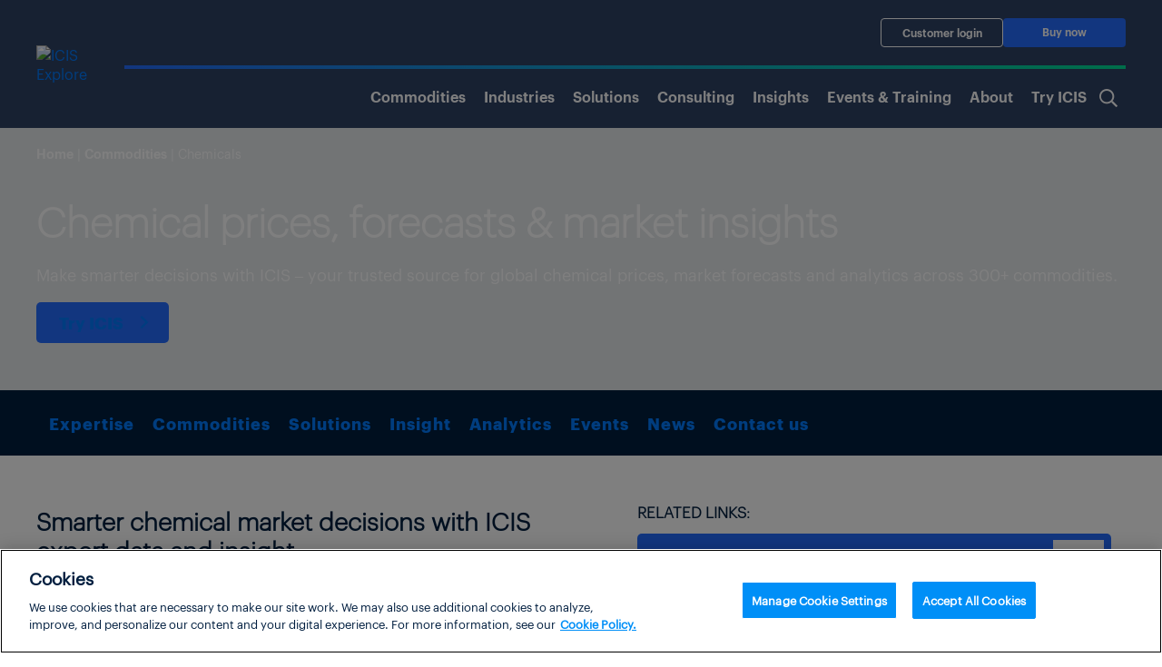

--- FILE ---
content_type: text/html; charset=UTF-8
request_url: https://www.icis.com/explore/commodities/chemicals/?intcmp=commodities-polycarbonate_chemicals
body_size: 60869
content:
<!doctype html>
<html lang="en-US">

<head><script type="text/javascript">try { document.__defineGetter__("referrer",function(){return "";}); } catch (exception) {try {Object.defineProperties(document, {referrer:   { get: function() { return ""; } } } );} catch (exception) {} } </script>
			<!-- OneTrust Cookies Consent Notice start for icis.com -->
		<script type="text/javascript" src="https://cdn.cookielaw.org/consent/23075fed-1fe4-4e9f-86ad-f9d2e290a098/OtAutoBlock.js" ></script>
		<script src="https://cdn.cookielaw.org/scripttemplates/otSDKStub.js" data-document-language="true" type="text/javascript" charset="UTF-8" data-domain-script="23075fed-1fe4-4e9f-86ad-f9d2e290a098" ></script>
		<script type="text/javascript">
		function OptanonWrapper() { }
		</script>
		<!-- OneTrust Cookies Consent Notice end for icis.com -->
		<meta charset="UTF-8">
	<meta name="viewport" content="width=device-width, initial-scale=1, shrink-to-fit=no">
	<link rel="profile" href="https://gmpg.org/xfn/11">
	<!-- Google Tag Manager -->
	<script type="text/plain" class="optanon-category-1-2-3-4">
		(function(w,d,s,l,i){w[l]=w[l]||[];w[l].push(

		{'gtm.start': new Date().getTime(),event:'gtm.js'}
		);var f=d.getElementsByTagName(s)[0],

		j=d.createElement(s),dl=l!='dataLayer'?'&l='+l:'';j.async=true;j.src=

		'https://www.googletagmanager.com/gtm.js?id='+i+dl;f.parentNode.insertBefore(j,f);

		})(window,document,'script','dataLayer','GTM-W3PCXS');
	</script>
	<!-- End Google Tag Manager -->

	
	
<!-- Full Story Script -->
<script type="text/plain" class="optanon-category-1-2">
	window['_fs_host'] = 'fullstory.com';
	window['_fs_script'] = 'edge.fullstory.com/s/fs.js';
	window['_fs_org'] = 'o-1DM5QT-na1';
	window['_fs_namespace'] = 'FS';
	!function(m,n,e,t,l,o,g,y){var s,f,a=function(h){
	return!(h in m)||(m.console&&m.console.log&&m.console.log('FullStory namespace conflict. Please set window["_fs_namespace"].'),!1)}(e)
	;function p(b){var h,d=[];function j(){h&&(d.forEach((function(b){var d;try{d=b[h[0]]&&b[h[0]](h[1])}catch(h){return void(b[3]&&b[3](h))}
	d&&d.then?d.then(b[2],b[3]):b[2]&&b[2](d)})),d.length=0)}function r(b){return function(d){h||(h=[b,d],j())}}return b(r(0),r(1)),{
	then:function(b,h){return p((function(r,i){d.push([b,h,r,i]),j()}))}}}a&&(g=m[e]=function(){var b=function(b,d,j,r){function i(i,c){
	h(b,d,j,i,c,r)}r=r||2;var c,u=/Async$/;return u.test(b)?(b=b.replace(u,""),"function"==typeof Promise?new Promise(i):p(i)):h(b,d,j,c,c,r)}
	;function h(h,d,j,r,i,c){return b._api?b._api(h,d,j,r,i,c):(b.q&&b.q.push([h,d,j,r,i,c]),null)}return b.q=[],b}(),y=function(b){function h(h){
	"function"==typeof h[4]&&h[4](new Error(b))}var d=g.q;if(d){for(var j=0;j<d.length;j++)h(d[j]);d.length=0,d.push=h}},function(){
	(o=n.createElement(t)).async=!0,o.crossOrigin="anonymous",o.src="https://"+l,o.onerror=function(){y("Error loading "+l)}
	;var b=n.getElementsByTagName(t)[0];b&&b.parentNode?b.parentNode.insertBefore(o,b):n.head.appendChild(o)}(),function(){function b(){}
	function h(b,h,d){g(b,h,d,1)}function d(b,d,j){h("setProperties",{type:b,properties:d},j)}function j(b,h){d("user",b,h)}function r(b,h,d){j({
	uid:b},d),h&&j(h,d)}g.identify=r,g.setUserVars=j,g.identifyAccount=b,g.clearUserCookie=b,g.setVars=d,g.event=function(b,d,j){h("trackEvent",{
	name:b,properties:d},j)},g.anonymize=function(){r(!1)},g.shutdown=function(){h("shutdown")},g.restart=function(){h("restart")},
	g.log=function(b,d){h("log",{level:b,msg:d})},g.consent=function(b){h("setIdentity",{consent:!arguments.length||b})}}(),s="fetch",
	f="XMLHttpRequest",g._w={},g._w[f]=m[f],g._w[s]=m[s],m[s]&&(m[s]=function(){return g._w[s].apply(this,arguments)}),g._v="2.0.0")
	}(window,document,window._fs_namespace,"script",window._fs_script);
</script>

<!-- /Full Story Script -->
<meta name='robots' content='index, follow, max-image-preview:large, max-snippet:-1, max-video-preview:-1' />
	<style>img:is([sizes="auto" i], [sizes^="auto," i]) { contain-intrinsic-size: 3000px 1500px }</style>
	
	<!-- This site is optimized with the Yoast SEO plugin v25.5 - https://yoast.com/wordpress/plugins/seo/ -->
	<title>Chemical Market Prices, Forecasts &amp; Analytics | ICIS</title>
	<meta name="description" content="Stay ahead with ICIS chemical prices, forecasts &amp; analytics. Explore 300+ chemical markets with trusted data, insights &amp; price index updates." />
	<link rel="canonical" href="https://www.icis.com/explore/commodities/chemicals/" />
	<meta property="og:locale" content="en_US" />
	<meta property="og:type" content="article" />
	<meta property="og:title" content="Chemical Market Prices, Forecasts &amp; Analytics | ICIS" />
	<meta property="og:description" content="Stay ahead with ICIS chemical prices, forecasts &amp; analytics. Explore 300+ chemical markets with trusted data, insights &amp; price index updates." />
	<meta property="og:url" content="https://www.icis.com/explore/commodities/chemicals/" />
	<meta property="og:site_name" content="ICIS Explore" />
	<meta property="article:modified_time" content="2026-01-15T10:15:59+00:00" />
	<meta property="og:image" content="https://cjp-rbi-icis.s3.eu-west-1.amazonaws.com/wp-content/uploads/sites/7/2023/12/09105537/Chemicals-400x200-1.jpg" />
	<meta property="og:image:width" content="400" />
	<meta property="og:image:height" content="200" />
	<meta property="og:image:type" content="image/jpeg" />
	<meta name="twitter:card" content="summary_large_image" />
	<meta name="twitter:label1" content="Est. reading time" />
	<meta name="twitter:data1" content="7 minutes" />
	<script type="application/ld+json" class="yoast-schema-graph">{"@context":"https://schema.org","@graph":[{"@type":"WebPage","@id":"https://www.icis.com/explore/commodities/chemicals/","url":"https://www.icis.com/explore/commodities/chemicals/","name":"Chemical Market Prices, Forecasts & Analytics | ICIS","isPartOf":{"@id":"https://www.icis.com/explore/#website"},"primaryImageOfPage":{"@id":"https://www.icis.com/explore/commodities/chemicals/#primaryimage"},"image":{"@id":"https://www.icis.com/explore/commodities/chemicals/#primaryimage"},"thumbnailUrl":"https://cjp-rbi-icis.s3.eu-west-1.amazonaws.com/wp-content/uploads/sites/7/2023/12/09105537/Chemicals-400x200-1.jpg","datePublished":"2023-12-21T00:07:55+00:00","dateModified":"2026-01-15T10:15:59+00:00","description":"Stay ahead with ICIS chemical prices, forecasts & analytics. Explore 300+ chemical markets with trusted data, insights & price index updates.","breadcrumb":{"@id":"https://www.icis.com/explore/commodities/chemicals/#breadcrumb"},"inLanguage":"en-US","potentialAction":[{"@type":"ReadAction","target":["https://www.icis.com/explore/commodities/chemicals/"]}]},{"@type":"ImageObject","inLanguage":"en-US","@id":"https://www.icis.com/explore/commodities/chemicals/#primaryimage","url":"https://cjp-rbi-icis.s3.eu-west-1.amazonaws.com/wp-content/uploads/sites/7/2023/12/09105537/Chemicals-400x200-1.jpg","contentUrl":"https://cjp-rbi-icis.s3.eu-west-1.amazonaws.com/wp-content/uploads/sites/7/2023/12/09105537/Chemicals-400x200-1.jpg","width":400,"height":200},{"@type":"BreadcrumbList","@id":"https://www.icis.com/explore/commodities/chemicals/#breadcrumb","itemListElement":[{"@type":"ListItem","position":1,"name":"Home","item":"https://www.icis.com/explore/"},{"@type":"ListItem","position":2,"name":"Chemicals"}]},{"@type":"WebSite","@id":"https://www.icis.com/explore/#website","url":"https://www.icis.com/explore/","name":"ICIS Explore","description":"","publisher":{"@id":"https://www.icis.com/explore/#organization"},"potentialAction":[{"@type":"SearchAction","target":{"@type":"EntryPoint","urlTemplate":"https://www.icis.com/explore/?s={search_term_string}"},"query-input":{"@type":"PropertyValueSpecification","valueRequired":true,"valueName":"search_term_string"}}],"inLanguage":"en-US"},{"@type":"Organization","@id":"https://www.icis.com/explore/#organization","name":"ICIS Explore","url":"https://www.icis.com/explore/","logo":{"@type":"ImageObject","inLanguage":"en-US","@id":"https://www.icis.com/explore/#/schema/logo/image/","url":"https://cjp-rbi-icis.s3.eu-west-1.amazonaws.com/wp-content/uploads/sites/7/2021/02/17051439/cropped-icis-logo.png","contentUrl":"https://cjp-rbi-icis.s3.eu-west-1.amazonaws.com/wp-content/uploads/sites/7/2021/02/17051439/cropped-icis-logo.png","width":197,"height":81,"caption":"ICIS Explore"},"image":{"@id":"https://www.icis.com/explore/#/schema/logo/image/"}}]}</script>
	<!-- / Yoast SEO plugin. -->


<link rel='dns-prefetch' href='//play.vidyard.com' />
<link rel="alternate" type="application/rss+xml" title="ICIS Explore &raquo; Feed" href="https://www.icis.com/explore/feed/" />
<link rel="alternate" type="application/rss+xml" title="ICIS Explore &raquo; Comments Feed" href="https://www.icis.com/explore/comments/feed/" />
<script type="text/javascript">
/* <![CDATA[ */
window._wpemojiSettings = {"baseUrl":"https:\/\/s.w.org\/images\/core\/emoji\/15.1.0\/72x72\/","ext":".png","svgUrl":"https:\/\/s.w.org\/images\/core\/emoji\/15.1.0\/svg\/","svgExt":".svg","source":{"concatemoji":"https:\/\/www.icis.com\/explore\/wp\/wp-includes\/js\/wp-emoji-release.min.js?ver=6.8.1"}};
/*! This file is auto-generated */
!function(i,n){var o,s,e;function c(e){try{var t={supportTests:e,timestamp:(new Date).valueOf()};sessionStorage.setItem(o,JSON.stringify(t))}catch(e){}}function p(e,t,n){e.clearRect(0,0,e.canvas.width,e.canvas.height),e.fillText(t,0,0);var t=new Uint32Array(e.getImageData(0,0,e.canvas.width,e.canvas.height).data),r=(e.clearRect(0,0,e.canvas.width,e.canvas.height),e.fillText(n,0,0),new Uint32Array(e.getImageData(0,0,e.canvas.width,e.canvas.height).data));return t.every(function(e,t){return e===r[t]})}function u(e,t,n){switch(t){case"flag":return n(e,"\ud83c\udff3\ufe0f\u200d\u26a7\ufe0f","\ud83c\udff3\ufe0f\u200b\u26a7\ufe0f")?!1:!n(e,"\ud83c\uddfa\ud83c\uddf3","\ud83c\uddfa\u200b\ud83c\uddf3")&&!n(e,"\ud83c\udff4\udb40\udc67\udb40\udc62\udb40\udc65\udb40\udc6e\udb40\udc67\udb40\udc7f","\ud83c\udff4\u200b\udb40\udc67\u200b\udb40\udc62\u200b\udb40\udc65\u200b\udb40\udc6e\u200b\udb40\udc67\u200b\udb40\udc7f");case"emoji":return!n(e,"\ud83d\udc26\u200d\ud83d\udd25","\ud83d\udc26\u200b\ud83d\udd25")}return!1}function f(e,t,n){var r="undefined"!=typeof WorkerGlobalScope&&self instanceof WorkerGlobalScope?new OffscreenCanvas(300,150):i.createElement("canvas"),a=r.getContext("2d",{willReadFrequently:!0}),o=(a.textBaseline="top",a.font="600 32px Arial",{});return e.forEach(function(e){o[e]=t(a,e,n)}),o}function t(e){var t=i.createElement("script");t.src=e,t.defer=!0,i.head.appendChild(t)}"undefined"!=typeof Promise&&(o="wpEmojiSettingsSupports",s=["flag","emoji"],n.supports={everything:!0,everythingExceptFlag:!0},e=new Promise(function(e){i.addEventListener("DOMContentLoaded",e,{once:!0})}),new Promise(function(t){var n=function(){try{var e=JSON.parse(sessionStorage.getItem(o));if("object"==typeof e&&"number"==typeof e.timestamp&&(new Date).valueOf()<e.timestamp+604800&&"object"==typeof e.supportTests)return e.supportTests}catch(e){}return null}();if(!n){if("undefined"!=typeof Worker&&"undefined"!=typeof OffscreenCanvas&&"undefined"!=typeof URL&&URL.createObjectURL&&"undefined"!=typeof Blob)try{var e="postMessage("+f.toString()+"("+[JSON.stringify(s),u.toString(),p.toString()].join(",")+"));",r=new Blob([e],{type:"text/javascript"}),a=new Worker(URL.createObjectURL(r),{name:"wpTestEmojiSupports"});return void(a.onmessage=function(e){c(n=e.data),a.terminate(),t(n)})}catch(e){}c(n=f(s,u,p))}t(n)}).then(function(e){for(var t in e)n.supports[t]=e[t],n.supports.everything=n.supports.everything&&n.supports[t],"flag"!==t&&(n.supports.everythingExceptFlag=n.supports.everythingExceptFlag&&n.supports[t]);n.supports.everythingExceptFlag=n.supports.everythingExceptFlag&&!n.supports.flag,n.DOMReady=!1,n.readyCallback=function(){n.DOMReady=!0}}).then(function(){return e}).then(function(){var e;n.supports.everything||(n.readyCallback(),(e=n.source||{}).concatemoji?t(e.concatemoji):e.wpemoji&&e.twemoji&&(t(e.twemoji),t(e.wpemoji)))}))}((window,document),window._wpemojiSettings);
/* ]]> */
</script>
<style id='wp-emoji-styles-inline-css'>

	img.wp-smiley, img.emoji {
		display: inline !important;
		border: none !important;
		box-shadow: none !important;
		height: 1em !important;
		width: 1em !important;
		margin: 0 0.07em !important;
		vertical-align: -0.1em !important;
		background: none !important;
		padding: 0 !important;
	}
</style>
<link rel='stylesheet' id='wp-block-library-css' href='https://www.icis.com/explore/wp/wp-includes/css/dist/block-library/style.min.css?ver=6.8.1' media='all' />
<style id='create-block-icis-4-cards-image-text-with-slider-style-inline-css'>


</style>
<style id='icis-commodity-group-checker-style-inline-css'>
.ui-front{z-index:100}.ui-state-disabled{cursor:default!important;pointer-events:none}.ui-icon{background-repeat:no-repeat;display:inline-block;margin-top:-.25em;overflow:hidden;position:relative;text-indent:-99999px;vertical-align:middle}.ui-widget-icon-block{display:block;left:50%;margin-left:-8px}.ui-menu{display:block;list-style:none;margin:0;outline:0;padding:0}.ui-menu .ui-menu{position:absolute}.ui-menu .ui-menu-item{cursor:pointer;list-style-image:url([data-uri]);margin:0}.ui-menu .ui-menu-item-wrapper{padding:3px 1em 3px .4em;position:relative}.ui-menu .ui-state-active,.ui-menu .ui-state-focus{margin:-1px}.ui-menu .ui-icon{bottom:0;left:.2em;margin:auto 0;position:absolute;top:0}.ui-menu .ui-menu-icon{left:auto;right:0}.ui-selectmenu-menu{display:none;left:0;margin:0;padding:0;position:absolute;top:0}.ui-selectmenu-menu .ui-menu{overflow:auto;overflow-x:hidden;padding-bottom:1px}.ui-selectmenu-open{display:block}.ui-selectmenu-text{display:block;margin-right:20px;overflow:hidden;text-overflow:ellipsis}.ui-selectmenu-button.ui-button{text-align:left;white-space:nowrap;width:14em}.ui-selectmenu-icon.ui-icon{float:right;margin-top:0}.ui-button{cursor:pointer;display:inline-block;line-height:normal;margin-right:.1em;overflow:visible;padding:.4em 1em;position:relative;text-align:center;-webkit-user-select:none;-moz-user-select:none;user-select:none;vertical-align:middle}.ui-button,.ui-button:active,.ui-button:hover,.ui-button:link,.ui-button:visited{text-decoration:none}button.ui-button::-moz-focus-inner{border:0;padding:0}.ui-widget{font-family:Arial,Helvetica,sans-serif}.ui-widget,.ui-widget .ui-widget{font-size:1em}.ui-widget button,.ui-widget select{font-family:Arial,Helvetica,sans-serif;font-size:1em}.ui-widget.ui-widget-content{border:1px solid #c5c5c5}.ui-widget-content{background:#fff;border:1px solid #ddd;color:#333}.ui-widget-content a{color:#333}.ui-button,html .ui-button.ui-state-disabled:active,html .ui-button.ui-state-disabled:hover{background:#f6f6f6;border:1px solid #c5c5c5;color:#454545;font-weight:400}.ui-button,a.ui-button,a:link.ui-button,a:visited.ui-button{color:#454545;text-decoration:none}.ui-button:focus,.ui-button:hover,.ui-state-focus,.ui-widget-content .ui-state-focus{background:#ededed;border:1px solid #ccc;color:#2b2b2b;font-weight:400}.ui-state-focus a,.ui-state-focus a:hover,.ui-state-focus a:link,.ui-state-focus a:visited,a.ui-button:focus,a.ui-button:hover{color:#2b2b2b;text-decoration:none}.ui-button.ui-state-active:hover,.ui-button:active,.ui-state-active,.ui-widget-content .ui-state-active,a.ui-button:active{background:#007fff;border:1px solid #003eff;color:#fff;font-weight:400}.ui-icon-background,.ui-state-active .ui-icon-background{background-color:#fff;border:#003eff}.ui-state-active a,.ui-state-active a:link,.ui-state-active a:visited{color:#fff;text-decoration:none}.ui-state-disabled,.ui-widget-content .ui-state-disabled{background-image:none;-ms-filter:"alpha(opacity=35)";opacity:.35}.ui-state-disabled .ui-icon{-ms-filter:"alpha(opacity=35)"}.ui-icon{height:16px;width:16px}.ui-corner-all,.ui-corner-left,.ui-corner-top{border-top-left-radius:3px}.ui-corner-all,.ui-corner-top{border-top-right-radius:3px}.ui-corner-all,.ui-corner-bottom,.ui-corner-left{border-bottom-left-radius:3px}.ui-corner-all,.ui-corner-bottom{border-bottom-right-radius:3px}.wp-block-icis-commodity-group-checker{display:flex;flex-wrap:wrap;row-gap:25px}@media(min-width:992px){.wp-block-icis-commodity-group-checker{flex-wrap:nowrap}}.wp-block-icis-commodity-group-checker>div{flex:1 1 100%}.wp-block-icis-commodity-group-checker .commodity-checker-dropdowns{display:flex;flex-wrap:wrap;gap:15px}.wp-block-icis-commodity-group-checker .commodity-checker-dropdowns .ui-selectmenu-button{align-content:space-between;align-items:center;box-sizing:border-box;display:flex;flex:1 1 100%;max-width:none}.wp-block-icis-commodity-group-checker .commodity-checker-dropdowns .ui-selectmenu-button:not([disabled]){background-color:#fff}@media(min-width:992px){.wp-block-icis-commodity-group-checker .commodity-checker-dropdowns .ui-selectmenu-button{flex:1 1 calc(50% - 15px)}}.wp-block-icis-commodity-group-checker .commodity-checker-dropdowns .ui-selectmenu-button{font-family:Graphik Regular!important;font-weight:500;min-height:51px;width:100%}.wp-block-icis-commodity-group-checker .commodity-checker-dropdowns .ui-selectmenu-button .icis_custom_dropdown_icon{background-image:url([data-uri]);background-size:contain;height:12px;order:2;transform:rotate(-180deg);transition:.25s ease-in-out;width:12px}.wp-block-icis-commodity-group-checker .commodity-checker-dropdowns .ui-selectmenu-button.ui-selectmenu-button-open .icis_custom_dropdown_icon{transform:none}.wp-block-icis-commodity-group-checker .commodity-checker-dropdowns .ui-selectmenu-button .ui-selectmenu-text{flex-grow:3}.wp-block-icis-commodity-group-checker .wp-block-button{align-items:center;display:flex;flex:0 1 170px}.wp-block-icis-commodity-group-checker .wp-block-button.is-style-fill{align-items:stretch}.wp-block-icis-commodity-group-checker .wp-block-button.is-style-fill .wp-block-button__link{align-items:center;display:flex;justify-content:center}.wp-block-icis-commodity-group-checker .wp-block-button .wp-block-button__link{font-size:inherit;text-align:center;width:-moz-available}.wp-block-icis-commodity-group-checker .wp-block-button.disabled a{cursor:default;opacity:.5}.wp-block-icis-commodity-dropdowns .ui-menu-item .ui-menu-item-wrapper{align-items:center;border:.25px solid rgba(0,30,63,.1);display:flex;font-family:Graphik Regular;height:48px}.wp-block-icis-commodity-dropdowns ul{max-height:calc(100vh - 350px);overflow-y:scroll}

</style>
<link rel='stylesheet' id='icis-library-pages-style-css' href='https://www.icis.com/explore/wp-content/plugins/icis-library-pages/build/style-index.css?ver=1.0.5' media='all' />
<style id='lnrs-card-sliders-style-inline-css'>
.slick-slider{box-sizing:border-box;-webkit-touch-callout:none;touch-action:pan-y;-webkit-user-select:none;-moz-user-select:none;user-select:none;-webkit-tap-highlight-color:rgba(0,0,0,0)}.slick-list,.slick-slider{display:block;position:relative}.slick-list{margin:0;overflow:hidden;padding:0}.slick-list:focus{outline:none}.slick-list.dragging{cursor:pointer;cursor:hand}.slick-slider .slick-list,.slick-slider .slick-track{transform:translateZ(0)}.slick-track{display:block;left:0;margin-left:auto;margin-right:auto;position:relative;top:0}.slick-track:after,.slick-track:before{content:"";display:table}.slick-track:after{clear:both}.slick-loading .slick-track{visibility:hidden}.slick-slide{display:none;float:left;height:100%;min-height:1px}[dir=rtl] .slick-slide{float:right}.slick-slide img{display:block}.slick-slide.slick-loading img{display:none}.slick-slide.dragging img{pointer-events:none}.slick-initialized .slick-slide{display:block}.slick-loading .slick-slide{visibility:hidden}.slick-vertical .slick-slide{border:1px solid transparent;display:block;height:auto}.slick-arrow.slick-hidden{display:none}.slick-loading .slick-list{background:#fff url(/explore/wp-content/plugins/lnrs-card-sliders/build/images/ajax-loader.fb6f3c23.gif) 50% no-repeat}@font-face{font-family:slick;font-style:normal;font-weight:400;src:url(/explore/wp-content/plugins/lnrs-card-sliders/build/fonts/slick.a4e97f5a.eot);src:url(/explore/wp-content/plugins/lnrs-card-sliders/build/fonts/slick.a4e97f5a.eot?#iefix) format("embedded-opentype"),url(/explore/wp-content/plugins/lnrs-card-sliders/build/fonts/slick.29518378.woff) format("woff"),url(/explore/wp-content/plugins/lnrs-card-sliders/build/fonts/slick.c94f7671.ttf) format("truetype"),url([data-uri]#slick) format("svg")}.slick-next,.slick-prev{border:none;cursor:pointer;display:block;font-size:0;height:20px;line-height:0px;padding:0;position:absolute;top:50%;transform:translateY(-50%);width:20px}.slick-next,.slick-next:focus,.slick-next:hover,.slick-prev,.slick-prev:focus,.slick-prev:hover{background:transparent;color:transparent;outline:none}.slick-next:focus:before,.slick-next:hover:before,.slick-prev:focus:before,.slick-prev:hover:before{opacity:1}.slick-next.slick-disabled:before,.slick-prev.slick-disabled:before{opacity:.25}.slick-next:before,.slick-prev:before{color:#fff;font-family:slick;font-size:20px;line-height:1;opacity:.75;-webkit-font-smoothing:antialiased;-moz-osx-font-smoothing:grayscale}.slick-prev{left:-25px}[dir=rtl] .slick-prev{left:auto;right:-25px}.slick-prev:before{content:"←"}[dir=rtl] .slick-prev:before{content:"→"}.slick-next{right:-25px}[dir=rtl] .slick-next{left:-25px;right:auto}.slick-next:before{content:"→"}[dir=rtl] .slick-next:before{content:"←"}.slick-dotted.slick-slider{margin-bottom:30px}.slick-dots{bottom:-25px;display:block;list-style:none;margin:0;padding:0;position:absolute;text-align:center;width:100%}.slick-dots li{display:inline-block;margin:0 5px;padding:0;position:relative}.slick-dots li,.slick-dots li button{cursor:pointer;height:20px;width:20px}.slick-dots li button{background:transparent;border:0;color:transparent;display:block;font-size:0;line-height:0px;outline:none;padding:5px}.slick-dots li button:focus,.slick-dots li button:hover{outline:none}.slick-dots li button:focus:before,.slick-dots li button:hover:before{opacity:1}.slick-dots li button:before{color:#000;content:"•";font-family:slick;font-size:6px;height:20px;left:0;line-height:20px;opacity:.25;position:absolute;text-align:center;top:0;width:20px;-webkit-font-smoothing:antialiased;-moz-osx-font-smoothing:grayscale}.slick-dots li.slick-active button:before{color:#000;opacity:.75}.wp-block-lnrs-card{max-width:100%;width:100%;word-wrap:anywhere}.lnrs-card-slider-container{overflow:hidden;width:100%}.wp-block-lnrs-card-sliders{display:flex;flex-wrap:wrap}.wp-block-lnrs-card-sliders.slick-dotted{margin-bottom:30px!important}.wp-block-lnrs-card-sliders .lnrs-card-container{align-items:stretch;display:flex;height:auto;margin:0;overflow:hidden}.wp-block-lnrs-card-sliders .slick-list{max-width:100%}.wp-block-lnrs-card-sliders .slick-slide{height:inherit}.wp-block-lnrs-card-sliders .slick-slide>div,.wp-block-lnrs-card-sliders .slick-slide>div .lnrs-card-container{height:100%}.wp-block-lnrs-card-sliders .slick-slide>div .lnrs-card-container .wp-block-lnrs-card{height:100%;width:auto}.wp-block-lnrs-card-sliders .slick-track{display:flex}.wp-block-lnrs-card-sliders .slick-arrow{z-index:2}

</style>
<link rel='stylesheet' id='telex-block-content-carousel-style-css' href='https://www.icis.com/explore/wp-content/plugins/lnrs-content-carousel/build/style-index.css?ver=1.0.0' media='all' />
<style id='lnrs-blocks-lnrs-cards-style-inline-css'>
.main-section{overflow:visible;position:relative;width:100%}.card-container,.swiper-container{overflow:hidden;position:relative;width:100%}.card-row{display:grid;gap:10px;grid-template-columns:repeat(2,1fr);width:100%}@media(min-width:768px){.card-row{grid-template-columns:repeat(auto-fill,minmax(240px,1fr))}}@media(min-width:1025px){.card-row{grid-template-columns:repeat(4,1fr)}}.wp-block-lnrs-blocks-lnrs-cards a{color:#000}.swiper-wrapper{display:flex}@media(max-width:767px){.card-row .swiper-slide.last-slide-full-width:not(.swiper-slide-active){grid-column:1/-1;max-width:100%!important;width:100%!important}.swiper-slide div{height:160px}}@media(min-width:768px)and (max-width:1024px){.swiper-slide.last-slide-full-width:not(.swiper-slide-active){max-width:99%!important;width:100%!important}}.swiper-slide{flex-shrink:0;position:relative;width:100%}.swiper-slide div{align-items:center;background-position:50%;background-size:cover;display:flex;height:254px;justify-content:center;position:relative;width:100%}@media(max-width:767px){.swiper-slide div{height:160px}}.swiper-slide span{align-items:center;bottom:0;display:flex;font-size:1em;height:100%;justify-content:center;left:0;line-height:1.2;max-width:100%;overflow:hidden;padding:0 1em;position:absolute;right:0;text-align:center;white-space:normal;word-break:break-word}.swiper-slide span:hover{text-decoration:underline}.swiper-button-next,.swiper-button-prev{align-items:center;aspect-ratio:1/1;border-radius:50%;bottom:0;cursor:pointer;display:flex;font-size:1em;height:2.5em;justify-content:center;line-height:1;margin:auto 0;min-height:40px;min-width:40px;position:absolute;top:0;transform:none;width:2.5em;z-index:10}.swiper-button-next:before,.swiper-button-prev:before{content:"";display:block;font-size:1.2em;line-height:1;text-align:center}.swiper-button-next:before{content:"❯"}.swiper-button-next{right:.5em}@media(min-width:1580px){.swiper-button-next{right:-2.8em}}.swiper-button-prev:before{content:"❮"}.swiper-button-prev{left:.5em}@media(min-width:1580px){.swiper-button-prev{left:-2.8em}}.is-style-heavy-arrows .swiper-button-next:before{content:"❱"}.is-style-heavy-arrows .swiper-button-prev:before{content:"❰"}.swiper-button-next:after,.swiper-button-prev:after{font-size:20px}.stack-on-mobile{display:none}

</style>
<style id='lnrs-shorthand-stories-block-style-inline-css'>
:root :where(div.wp-block-lnrs-shorthand-stories-block) iframe{border:none;width:100%}:root :where(div.wp-block-lnrs-shorthand-stories-block) iframe.full-height-frame{height:100vh}

</style>
<style id='global-styles-inline-css'>
:root{--wp--preset--aspect-ratio--square: 1;--wp--preset--aspect-ratio--4-3: 4/3;--wp--preset--aspect-ratio--3-4: 3/4;--wp--preset--aspect-ratio--3-2: 3/2;--wp--preset--aspect-ratio--2-3: 2/3;--wp--preset--aspect-ratio--16-9: 16/9;--wp--preset--aspect-ratio--9-16: 9/16;--wp--preset--color--black: #000000;--wp--preset--color--cyan-bluish-gray: #abb8c3;--wp--preset--color--white: #ffffff;--wp--preset--color--pale-pink: #f78da7;--wp--preset--color--vivid-red: #cf2e2e;--wp--preset--color--luminous-vivid-orange: #ff6900;--wp--preset--color--luminous-vivid-amber: #fcb900;--wp--preset--color--light-green-cyan: #7bdcb5;--wp--preset--color--vivid-green-cyan: #00d084;--wp--preset--color--pale-cyan-blue: #8ed1fc;--wp--preset--color--vivid-cyan-blue: #0693e3;--wp--preset--color--vivid-purple: #9b51e0;--wp--preset--color--ix-navy-blue: #001E3F;--wp--preset--color--ix-white: #ffffff;--wp--preset--color--ix-black: #000000;--wp--preset--color--ix-radical-green: #00DE96;--wp--preset--color--ix-sky-blue: #00D4F7;--wp--preset--color--ix-electric-blue: #246CFF;--wp--preset--color--ix-warm-grey: #F0F0F3;--wp--preset--color--ix-sage: #007873;--wp--preset--color--ix-turquoise: #1AA8C9;--wp--preset--color--ix-purple: #6A67C7;--wp--preset--color--ix-yellow: #FFB200;--wp--preset--color--ix-coral: #F5636B;--wp--preset--gradient--vivid-cyan-blue-to-vivid-purple: linear-gradient(135deg,rgba(6,147,227,1) 0%,rgb(155,81,224) 100%);--wp--preset--gradient--light-green-cyan-to-vivid-green-cyan: linear-gradient(135deg,rgb(122,220,180) 0%,rgb(0,208,130) 100%);--wp--preset--gradient--luminous-vivid-amber-to-luminous-vivid-orange: linear-gradient(135deg,rgba(252,185,0,1) 0%,rgba(255,105,0,1) 100%);--wp--preset--gradient--luminous-vivid-orange-to-vivid-red: linear-gradient(135deg,rgba(255,105,0,1) 0%,rgb(207,46,46) 100%);--wp--preset--gradient--very-light-gray-to-cyan-bluish-gray: linear-gradient(135deg,rgb(238,238,238) 0%,rgb(169,184,195) 100%);--wp--preset--gradient--cool-to-warm-spectrum: linear-gradient(135deg,rgb(74,234,220) 0%,rgb(151,120,209) 20%,rgb(207,42,186) 40%,rgb(238,44,130) 60%,rgb(251,105,98) 80%,rgb(254,248,76) 100%);--wp--preset--gradient--blush-light-purple: linear-gradient(135deg,rgb(255,206,236) 0%,rgb(152,150,240) 100%);--wp--preset--gradient--blush-bordeaux: linear-gradient(135deg,rgb(254,205,165) 0%,rgb(254,45,45) 50%,rgb(107,0,62) 100%);--wp--preset--gradient--luminous-dusk: linear-gradient(135deg,rgb(255,203,112) 0%,rgb(199,81,192) 50%,rgb(65,88,208) 100%);--wp--preset--gradient--pale-ocean: linear-gradient(135deg,rgb(255,245,203) 0%,rgb(182,227,212) 50%,rgb(51,167,181) 100%);--wp--preset--gradient--electric-grass: linear-gradient(135deg,rgb(202,248,128) 0%,rgb(113,206,126) 100%);--wp--preset--gradient--midnight: linear-gradient(135deg,rgb(2,3,129) 0%,rgb(40,116,252) 100%);--wp--preset--font-size--small: 13px;--wp--preset--font-size--medium: clamp(14px, 0.875rem + ((1vw - 3.2px) * 0.469), 20px);--wp--preset--font-size--large: clamp(22.041px, 1.378rem + ((1vw - 3.2px) * 1.091), 36px);--wp--preset--font-size--x-large: clamp(25.014px, 1.563rem + ((1vw - 3.2px) * 1.327), 42px);--wp--preset--font-family--ix-open-sans: Open Sans;--wp--preset--font-family--graphik-extralight: 'Graphik Extralight';--wp--preset--font-family--graphik-extralight-italic: 'Graphik Extralight Italic';--wp--preset--font-family--graphik-light: 'Graphik Light';--wp--preset--font-family--graphik-light-italic: 'Graphik Light Italic';--wp--preset--font-family--graphik-regular: 'Graphik Regular';--wp--preset--font-family--graphik-semibold: 'Graphik Semibold';--wp--preset--font-family--graphik-bold: 'Graphik Bold';--wp--preset--spacing--20: 0.44rem;--wp--preset--spacing--30: 0.67rem;--wp--preset--spacing--40: 1rem;--wp--preset--spacing--50: 1.5rem;--wp--preset--spacing--60: 2.25rem;--wp--preset--spacing--70: 3.38rem;--wp--preset--spacing--80: 5.06rem;--wp--preset--shadow--natural: 6px 6px 9px rgba(0, 0, 0, 0.2);--wp--preset--shadow--deep: 12px 12px 50px rgba(0, 0, 0, 0.4);--wp--preset--shadow--sharp: 6px 6px 0px rgba(0, 0, 0, 0.2);--wp--preset--shadow--outlined: 6px 6px 0px -3px rgba(255, 255, 255, 1), 6px 6px rgba(0, 0, 0, 1);--wp--preset--shadow--crisp: 6px 6px 0px rgba(0, 0, 0, 1);}:root { --wp--style--global--content-size: 1510px;--wp--style--global--wide-size: 1600px; }:where(body) { margin: 0; }.wp-site-blocks > .alignleft { float: left; margin-right: 2em; }.wp-site-blocks > .alignright { float: right; margin-left: 2em; }.wp-site-blocks > .aligncenter { justify-content: center; margin-left: auto; margin-right: auto; }:where(.is-layout-flex){gap: 0.5em;}:where(.is-layout-grid){gap: 0.5em;}.is-layout-flow > .alignleft{float: left;margin-inline-start: 0;margin-inline-end: 2em;}.is-layout-flow > .alignright{float: right;margin-inline-start: 2em;margin-inline-end: 0;}.is-layout-flow > .aligncenter{margin-left: auto !important;margin-right: auto !important;}.is-layout-constrained > .alignleft{float: left;margin-inline-start: 0;margin-inline-end: 2em;}.is-layout-constrained > .alignright{float: right;margin-inline-start: 2em;margin-inline-end: 0;}.is-layout-constrained > .aligncenter{margin-left: auto !important;margin-right: auto !important;}.is-layout-constrained > :where(:not(.alignleft):not(.alignright):not(.alignfull)){max-width: var(--wp--style--global--content-size);margin-left: auto !important;margin-right: auto !important;}.is-layout-constrained > .alignwide{max-width: var(--wp--style--global--wide-size);}body .is-layout-flex{display: flex;}.is-layout-flex{flex-wrap: wrap;align-items: center;}.is-layout-flex > :is(*, div){margin: 0;}body .is-layout-grid{display: grid;}.is-layout-grid > :is(*, div){margin: 0;}body{padding-top: 0px;padding-right: 0px;padding-bottom: 0px;padding-left: 0px;}a:where(:not(.wp-element-button)){text-decoration: underline;}h1{font-family: Graphik Light;}h2{font-family: Graphik Light;}h3{font-family: Graphik Light;}h4{font-family: Graphik Light;}h5{font-family: Graphik Light;}h6{font-family: Graphik Light;}:root :where(.wp-element-button, .wp-block-button__link){background-color: #32373c;border-width: 0;color: #fff;font-family: inherit;font-size: inherit;line-height: inherit;padding: calc(0.667em + 2px) calc(1.333em + 2px);text-decoration: none;}.has-black-color{color: var(--wp--preset--color--black) !important;}.has-cyan-bluish-gray-color{color: var(--wp--preset--color--cyan-bluish-gray) !important;}.has-white-color{color: var(--wp--preset--color--white) !important;}.has-pale-pink-color{color: var(--wp--preset--color--pale-pink) !important;}.has-vivid-red-color{color: var(--wp--preset--color--vivid-red) !important;}.has-luminous-vivid-orange-color{color: var(--wp--preset--color--luminous-vivid-orange) !important;}.has-luminous-vivid-amber-color{color: var(--wp--preset--color--luminous-vivid-amber) !important;}.has-light-green-cyan-color{color: var(--wp--preset--color--light-green-cyan) !important;}.has-vivid-green-cyan-color{color: var(--wp--preset--color--vivid-green-cyan) !important;}.has-pale-cyan-blue-color{color: var(--wp--preset--color--pale-cyan-blue) !important;}.has-vivid-cyan-blue-color{color: var(--wp--preset--color--vivid-cyan-blue) !important;}.has-vivid-purple-color{color: var(--wp--preset--color--vivid-purple) !important;}.has-ix-navy-blue-color{color: var(--wp--preset--color--ix-navy-blue) !important;}.has-ix-white-color{color: var(--wp--preset--color--ix-white) !important;}.has-ix-black-color{color: var(--wp--preset--color--ix-black) !important;}.has-ix-radical-green-color{color: var(--wp--preset--color--ix-radical-green) !important;}.has-ix-sky-blue-color{color: var(--wp--preset--color--ix-sky-blue) !important;}.has-ix-electric-blue-color{color: var(--wp--preset--color--ix-electric-blue) !important;}.has-ix-warm-grey-color{color: var(--wp--preset--color--ix-warm-grey) !important;}.has-ix-sage-color{color: var(--wp--preset--color--ix-sage) !important;}.has-ix-turquoise-color{color: var(--wp--preset--color--ix-turquoise) !important;}.has-ix-purple-color{color: var(--wp--preset--color--ix-purple) !important;}.has-ix-yellow-color{color: var(--wp--preset--color--ix-yellow) !important;}.has-ix-coral-color{color: var(--wp--preset--color--ix-coral) !important;}.has-black-background-color{background-color: var(--wp--preset--color--black) !important;}.has-cyan-bluish-gray-background-color{background-color: var(--wp--preset--color--cyan-bluish-gray) !important;}.has-white-background-color{background-color: var(--wp--preset--color--white) !important;}.has-pale-pink-background-color{background-color: var(--wp--preset--color--pale-pink) !important;}.has-vivid-red-background-color{background-color: var(--wp--preset--color--vivid-red) !important;}.has-luminous-vivid-orange-background-color{background-color: var(--wp--preset--color--luminous-vivid-orange) !important;}.has-luminous-vivid-amber-background-color{background-color: var(--wp--preset--color--luminous-vivid-amber) !important;}.has-light-green-cyan-background-color{background-color: var(--wp--preset--color--light-green-cyan) !important;}.has-vivid-green-cyan-background-color{background-color: var(--wp--preset--color--vivid-green-cyan) !important;}.has-pale-cyan-blue-background-color{background-color: var(--wp--preset--color--pale-cyan-blue) !important;}.has-vivid-cyan-blue-background-color{background-color: var(--wp--preset--color--vivid-cyan-blue) !important;}.has-vivid-purple-background-color{background-color: var(--wp--preset--color--vivid-purple) !important;}.has-ix-navy-blue-background-color{background-color: var(--wp--preset--color--ix-navy-blue) !important;}.has-ix-white-background-color{background-color: var(--wp--preset--color--ix-white) !important;}.has-ix-black-background-color{background-color: var(--wp--preset--color--ix-black) !important;}.has-ix-radical-green-background-color{background-color: var(--wp--preset--color--ix-radical-green) !important;}.has-ix-sky-blue-background-color{background-color: var(--wp--preset--color--ix-sky-blue) !important;}.has-ix-electric-blue-background-color{background-color: var(--wp--preset--color--ix-electric-blue) !important;}.has-ix-warm-grey-background-color{background-color: var(--wp--preset--color--ix-warm-grey) !important;}.has-ix-sage-background-color{background-color: var(--wp--preset--color--ix-sage) !important;}.has-ix-turquoise-background-color{background-color: var(--wp--preset--color--ix-turquoise) !important;}.has-ix-purple-background-color{background-color: var(--wp--preset--color--ix-purple) !important;}.has-ix-yellow-background-color{background-color: var(--wp--preset--color--ix-yellow) !important;}.has-ix-coral-background-color{background-color: var(--wp--preset--color--ix-coral) !important;}.has-black-border-color{border-color: var(--wp--preset--color--black) !important;}.has-cyan-bluish-gray-border-color{border-color: var(--wp--preset--color--cyan-bluish-gray) !important;}.has-white-border-color{border-color: var(--wp--preset--color--white) !important;}.has-pale-pink-border-color{border-color: var(--wp--preset--color--pale-pink) !important;}.has-vivid-red-border-color{border-color: var(--wp--preset--color--vivid-red) !important;}.has-luminous-vivid-orange-border-color{border-color: var(--wp--preset--color--luminous-vivid-orange) !important;}.has-luminous-vivid-amber-border-color{border-color: var(--wp--preset--color--luminous-vivid-amber) !important;}.has-light-green-cyan-border-color{border-color: var(--wp--preset--color--light-green-cyan) !important;}.has-vivid-green-cyan-border-color{border-color: var(--wp--preset--color--vivid-green-cyan) !important;}.has-pale-cyan-blue-border-color{border-color: var(--wp--preset--color--pale-cyan-blue) !important;}.has-vivid-cyan-blue-border-color{border-color: var(--wp--preset--color--vivid-cyan-blue) !important;}.has-vivid-purple-border-color{border-color: var(--wp--preset--color--vivid-purple) !important;}.has-ix-navy-blue-border-color{border-color: var(--wp--preset--color--ix-navy-blue) !important;}.has-ix-white-border-color{border-color: var(--wp--preset--color--ix-white) !important;}.has-ix-black-border-color{border-color: var(--wp--preset--color--ix-black) !important;}.has-ix-radical-green-border-color{border-color: var(--wp--preset--color--ix-radical-green) !important;}.has-ix-sky-blue-border-color{border-color: var(--wp--preset--color--ix-sky-blue) !important;}.has-ix-electric-blue-border-color{border-color: var(--wp--preset--color--ix-electric-blue) !important;}.has-ix-warm-grey-border-color{border-color: var(--wp--preset--color--ix-warm-grey) !important;}.has-ix-sage-border-color{border-color: var(--wp--preset--color--ix-sage) !important;}.has-ix-turquoise-border-color{border-color: var(--wp--preset--color--ix-turquoise) !important;}.has-ix-purple-border-color{border-color: var(--wp--preset--color--ix-purple) !important;}.has-ix-yellow-border-color{border-color: var(--wp--preset--color--ix-yellow) !important;}.has-ix-coral-border-color{border-color: var(--wp--preset--color--ix-coral) !important;}.has-vivid-cyan-blue-to-vivid-purple-gradient-background{background: var(--wp--preset--gradient--vivid-cyan-blue-to-vivid-purple) !important;}.has-light-green-cyan-to-vivid-green-cyan-gradient-background{background: var(--wp--preset--gradient--light-green-cyan-to-vivid-green-cyan) !important;}.has-luminous-vivid-amber-to-luminous-vivid-orange-gradient-background{background: var(--wp--preset--gradient--luminous-vivid-amber-to-luminous-vivid-orange) !important;}.has-luminous-vivid-orange-to-vivid-red-gradient-background{background: var(--wp--preset--gradient--luminous-vivid-orange-to-vivid-red) !important;}.has-very-light-gray-to-cyan-bluish-gray-gradient-background{background: var(--wp--preset--gradient--very-light-gray-to-cyan-bluish-gray) !important;}.has-cool-to-warm-spectrum-gradient-background{background: var(--wp--preset--gradient--cool-to-warm-spectrum) !important;}.has-blush-light-purple-gradient-background{background: var(--wp--preset--gradient--blush-light-purple) !important;}.has-blush-bordeaux-gradient-background{background: var(--wp--preset--gradient--blush-bordeaux) !important;}.has-luminous-dusk-gradient-background{background: var(--wp--preset--gradient--luminous-dusk) !important;}.has-pale-ocean-gradient-background{background: var(--wp--preset--gradient--pale-ocean) !important;}.has-electric-grass-gradient-background{background: var(--wp--preset--gradient--electric-grass) !important;}.has-midnight-gradient-background{background: var(--wp--preset--gradient--midnight) !important;}.has-small-font-size{font-size: var(--wp--preset--font-size--small) !important;}.has-medium-font-size{font-size: var(--wp--preset--font-size--medium) !important;}.has-large-font-size{font-size: var(--wp--preset--font-size--large) !important;}.has-x-large-font-size{font-size: var(--wp--preset--font-size--x-large) !important;}.has-ix-open-sans-font-family{font-family: var(--wp--preset--font-family--ix-open-sans) !important;}.has-graphik-extralight-font-family{font-family: var(--wp--preset--font-family--graphik-extralight) !important;}.has-graphik-extralight-italic-font-family{font-family: var(--wp--preset--font-family--graphik-extralight-italic) !important;}.has-graphik-light-font-family{font-family: var(--wp--preset--font-family--graphik-light) !important;}.has-graphik-light-italic-font-family{font-family: var(--wp--preset--font-family--graphik-light-italic) !important;}.has-graphik-regular-font-family{font-family: var(--wp--preset--font-family--graphik-regular) !important;}.has-graphik-semibold-font-family{font-family: var(--wp--preset--font-family--graphik-semibold) !important;}.has-graphik-bold-font-family{font-family: var(--wp--preset--font-family--graphik-bold) !important;}
:where(.wp-block-post-template.is-layout-flex){gap: 1.25em;}:where(.wp-block-post-template.is-layout-grid){gap: 1.25em;}
:where(.wp-block-columns.is-layout-flex){gap: 2em;}:where(.wp-block-columns.is-layout-grid){gap: 2em;}
:root :where(.wp-block-pullquote){font-size: clamp(0.984em, 0.984rem + ((1vw - 0.2em) * 0.645), 1.5em);line-height: 1.6;}
</style>
<link rel='stylesheet' id='contact-form-7-css' href='https://www.icis.com/explore/wp-content/plugins/contact-form-7/includes/css/styles.css?ver=6.1' media='all' />
<link rel='stylesheet' id='rbi-icis-form-default-css-css' href='https://www.icis.com/explore/wp-content/plugins/rbi-icis-contact-form7-additions/css/default.css?ver=1744110110' media='all' />
<link rel='stylesheet' id='nbcpf-intlTelInput-style-css' href='https://www.icis.com/explore/wp-content/plugins/country-phone-field-contact-form-7/assets/css/intlTelInput.min.css?ver=6.8.1' media='all' />
<link rel='stylesheet' id='nbcpf-countryFlag-style-css' href='https://www.icis.com/explore/wp-content/plugins/country-phone-field-contact-form-7/assets/css/countrySelect.min.css?ver=6.8.1' media='all' />
<link rel='stylesheet' id='icis-market-coverage-css' href='https://www.icis.com/explore/wp-content/plugins/rbi-icis-market-coverage/css/icis-market-coverage.min.css?ver=1.0' media='all' />
<link rel='stylesheet' id='bootstrap-css' href='https://www.icis.com/explore/wp-content/themes/icis-2020/assets/css/bootstrap.min.css?ver=4.5.2' media='all' />
<link rel='stylesheet' id='select2-css' href='https://www.icis.com/explore/wp-content/themes/icis-2020/assets/css/select2.min.css?ver=4.1.0' media='all' />
<link rel='stylesheet' id='icis-2020-style-css' href='https://www.icis.com/explore/wp-content/themes/icis-2020/style.min.css?ver=1767785071' media='all' />
<style id='header-inline-style-inline-css'>
.custom-acct-btn {
			background-color    : #2784f7;
			border-color        : #012548;
			color               : #ffffff;
		}
		.custom-acct-btn:hover {
			background-color    : #012548;
			border-color        : #2784f7;
			color               : #ffffff;
		}
</style>
<style id='header-submenu-inline-style-inline-css'>
.custom-submenu-fontcolor {
			color    : #011C40;
		}
		.custom-submenu-fontcolor p{
			color    : #011C40;
		}
		.custom-submenu-block-color {
			background-color    : #011C40;
		}
		.custom-submenu-block-font-color {
			color               : #FFFFFF;
		}
</style>
<link rel='stylesheet' id='cf7cf-style-css' href='https://www.icis.com/explore/wp-content/plugins/cf7-conditional-fields/style.css?ver=2.6.2' media='all' />
<script data-ot-ignore type="text/javascript" src="https://www.icis.com/explore/wp/wp-includes/js/jquery/jquery.min.js?ver=3.7.1" id="jquery-core-js"></script>
<script type="text/javascript" src="https://www.icis.com/explore/wp/wp-includes/js/jquery/jquery-migrate.min.js?ver=3.4.1" id="jquery-migrate-js"></script>
<script type="text/javascript" src="https://www.icis.com/explore/wp-content/plugins/rbi-icis-contact-form7-additions/js/eloqua-icis-stage.min.js?ver=1767785079" id="icis-eloqua-stage-js"></script>
<script type="text/javascript" id="icis-dnb-js-extra">
/* <![CDATA[ */
var icis_db_ajax_object = {"ajax_url":"https:\/\/www.icis.com\/explore\/wp\/wp-admin\/admin-ajax.php"};
/* ]]> */
</script>
<script type="text/javascript" src="https://www.icis.com/explore/wp-content/plugins/rbi-icis-contact-form7-additions/js/icis-dnb.min.js?ver=1759850388" id="icis-dnb-js"></script>
<script type="text/javascript" src="https://www.icis.com/explore/wp-content/plugins/rbi-icis-contact-form7-additions/js/contact-form-7-additions.min.js?ver=1759850388" id="contact-form-7-additions-js"></script>
<script type="text/javascript" src="https://www.icis.com/explore/wp-content/plugins/rbi-icis-explore-gwa-analytics/js/icis-gwa-tagging.js?ver=1714646173" id="icis-gwa-tagging-js"></script>
<script type="text/javascript" id="fgbot-detection-js-extra">
/* <![CDATA[ */
var fg_as_object = {"as_nonce":"ba01560af9"};
/* ]]> */
</script>
<script type="text/javascript" src="https://www.icis.com/explore/wp-content/plugins/rsg-contact-form-7-anti-spam/js/bot-detection.min.js?ver=1" id="fgbot-detection-js"></script>
<link rel="https://api.w.org/" href="https://www.icis.com/explore/wp-json/" /><link rel="alternate" title="JSON" type="application/json" href="https://www.icis.com/explore/wp-json/wp/v2/commodities/31308" /><link rel="EditURI" type="application/rsd+xml" title="RSD" href="https://www.icis.com/explore/wp/xmlrpc.php?rsd" />
<meta name="generator" content="WordPress 6.8.1" />
<link rel='shortlink' href='https://www.icis.com/explore/?p=31308' />
<link rel="alternate" title="oEmbed (JSON)" type="application/json+oembed" href="https://www.icis.com/explore/wp-json/oembed/1.0/embed?url=https%3A%2F%2Fwww.icis.com%2Fexplore%2Fcommodities%2Fchemicals%2F" />
<link rel="alternate" title="oEmbed (XML)" type="text/xml+oembed" href="https://www.icis.com/explore/wp-json/oembed/1.0/embed?url=https%3A%2F%2Fwww.icis.com%2Fexplore%2Fcommodities%2Fchemicals%2F&#038;format=xml" />
<script type="text/javascript">
var _elqQ = _elqQ || [];
_elqQ.push(['elqSetSiteId', '1371']);
			_elqQ.push(['elqUseFirstPartyCookie', 'elq.icis.com']);
			_elqQ.push(['elqTrackPageView']);

(function() {
  function async_load() {
    var s = document.createElement('script');
    s.type = 'text/plain';
    s.async = true;
    s.src = '//img.en25.com/i/elqCfg.min.js';
    s.className = 'optanon-category-3';
    var x = document.getElementsByTagName('script')[0];
    x.parentNode.insertBefore(s, x);
  }

  if (window.addEventListener) window.addEventListener('DOMContentLoaded', async_load, false);
  else if (window.attachEvent) window.attachEvent('onload', async_load);
})();

function elqGetCookie(name) {
	var cookies = document.cookie.split(';')
	for (var i = 0; i < cookies.length; i++) {
		var position = cookies[i].indexOf('=')
		if (position > 0 && position < cookies[i].length - 1) {
			var x = cookies[i].substr(0, position)
			var y = cookies[i].substr(position + 1)
			x = x.replace(/^\s+|\s+$/g, '')
			if (x == name) {
				return unescape(y)
			}
		}
	}
	return ''
}

function elqGetCookieSubValue(name, subKey) {
	var cookieValue = elqGetCookie(name)
	if (cookieValue == null || cookieValue == '') return ''
	var cookieSubValue = cookieValue.split('&')
	for (var i = 0; i < cookieSubValue.length; i++) {
		var pair = cookieSubValue[i].split('=')
		if (pair.length > 1) {
			if (pair[0] == subKey) {
				return pair[1]
			}
		}
	}
	return ''
}

function elqSetCustomerGUID() {
	var elqCustomerGuid = elqGetCookieSubValue('ELOQUA', 'GUID')
	if (elqCustomerGuid != null && elqCustomerGuid != '')
		if (document.getElementsByName('elqCustomerGUID').length) {
			document.getElementsByName('elqCustomerGUID')[0].value = elqCustomerGuid
		}
	return
}

// IMPORTANT: the event listener needs to be added so that once this Eloqua script is loaded
// by optAnon/index.js both 'elqSetCustomerGUID' and 'async_load' will run
window.addEventListener('DOMContentLoaded', elqSetCustomerGUID)

</script>
<meta name="gwa_Account" content="rbiuk-icis,rbiuk-icis-multisuite" />
<meta name="gwa_siteSection1" content="icis explore" />
<meta name="gwa_siteSection2" content="commodities" />
<meta name="gwa_siteSection3" content="chemicals" />
<meta name="gwa_contentType" content="channel home page" />
<meta name="gwa_contentTitle" content="chemicals" />
<meta name="gwa_pageName" content="icis explore|commodities|chemicals|chemicals" />
<meta name="gwa_contentHierarchy" content="icis explore|commodities|chemicals|chemicals" />
<meta name="gwa_authStatus" content="logged out" />
<script data-ot-ignore src="https://assets.adobedtm.com/c89af706acda/19b8aa49615a/launch-5cf464f95bae.min.js" async></script>
<noscript><style>.lazyload[data-src]{display:none !important;}</style></noscript><style>.lazyload{background-image:none !important;}.lazyload:before{background-image:none !important;}</style><style class='wp-fonts-local'>
@font-face{font-family:"Graphik Extralight";font-style:normal;font-weight:200;font-display:swap;src:url('https://www.icis.com/explore/wp-content/themes/icis-2020/assets/fonts/Graphik-Extralight.woff2') format('woff2'), url('https://www.icis.com/explore/wp-content/themes/icis-2020/assets/fonts/Graphik-Extralight.woff') format('woff');font-stretch:normal;}
@font-face{font-family:"Graphik Extralight Italic";font-style:italic;font-weight:200;font-display:swap;src:url('https://www.icis.com/explore/wp-content/themes/icis-2020/assets/fonts/Graphik-Extralight-Italic.woff2') format('woff2'), url('https://www.icis.com/explore/wp-content/themes/icis-2020/assets/fonts/Graphik-Extralight-Italic.woff') format('woff');font-stretch:normal;}
@font-face{font-family:"Graphik Light";font-style:normal;font-weight:300;font-display:swap;src:url('https://www.icis.com/explore/wp-content/themes/icis-2020/assets/fonts/Graphik-Light.woff2') format('woff2'), url('https://www.icis.com/explore/wp-content/themes/icis-2020/assets/fonts/Graphik-Light.woff') format('woff');font-stretch:normal;}
@font-face{font-family:"Graphik Light Italic";font-style:italic;font-weight:300;font-display:swap;src:url('https://www.icis.com/explore/wp-content/themes/icis-2020/assets/fonts/Graphik-Light-Italic.woff2') format('woff2'), url('https://www.icis.com/explore/wp-content/themes/icis-2020/assets/fonts/Graphik-Light-Italic.woff') format('woff');font-stretch:normal;}
@font-face{font-family:"Graphik Regular";font-style:normal;font-weight:400;font-display:swap;src:url('https://www.icis.com/explore/wp-content/themes/icis-2020/assets/fonts/Graphik-Regular.woff2') format('woff2'), url('https://www.icis.com/explore/wp-content/themes/icis-2020/assets/fonts/Graphik-Regular.woff') format('woff');font-stretch:normal;}
@font-face{font-family:"Graphik Semibold";font-style:normal;font-weight:600;font-display:swap;src:url('https://www.icis.com/explore/wp-content/themes/icis-2020/assets/fonts/Graphik-Semibold.woff2') format('woff2'), url('https://www.icis.com/explore/wp-content/themes/icis-2020/assets/fonts/Graphik-Semibold.woff') format('woff');font-stretch:normal;}
@font-face{font-family:"Graphik Bold";font-style:normal;font-weight:700;font-display:swap;src:url('https://www.icis.com/explore/wp-content/themes/icis-2020/assets/fonts/Graphik-Bold.woff2') format('woff2'), url('https://www.icis.com/explore/wp-content/themes/icis-2020/assets/fonts/Graphik-Bold.woff') format('woff');font-stretch:normal;}
</style>
<link rel="icon" href="https://cjp-rbi-icis.s3.eu-west-1.amazonaws.com/wp-content/uploads/sites/7/2021/12/06152918/icis-favicon.png" sizes="32x32" />
<link rel="icon" href="https://cjp-rbi-icis.s3.eu-west-1.amazonaws.com/wp-content/uploads/sites/7/2021/12/06152918/icis-favicon.png" sizes="192x192" />
<link rel="apple-touch-icon" href="https://cjp-rbi-icis.s3.eu-west-1.amazonaws.com/wp-content/uploads/sites/7/2021/12/06152918/icis-favicon.png" />
<meta name="msapplication-TileImage" content="https://cjp-rbi-icis.s3.eu-west-1.amazonaws.com/wp-content/uploads/sites/7/2021/12/06152918/icis-favicon.png" />
		<style id="wp-custom-css">
			shorthand-embed-wrapper {
  max-width: 100% !important;
  overflow-x: hidden !important;
}
 
.shorthand-embed-wrapper iframe {
  width: 100% !important;
  max-width: 100% !important;
  display: block !important;
}
 
#article.Theme-Story  {
  overflow-x: hidden !important;
}
		</style>
			<!-- Load Google Analytics script -->
		<!-- Global site tag (gtag.js) - Google Analytics -->
	<script type="text/plain" class="optanon-1-2-3-4" async src="https://www.googletagmanager.com/gtag/js?id=G-1LMBKJ0VMB"></script>
	<script>
	window.dataLayer = window.dataLayer || [];
	function gtag(){dataLayer.push(arguments);}
	gtag('js', new Date());
	gtag('config', 'G-1LMBKJ0VMB');
	</script>
	</head>

<body class="wp-singular commodities-template-default single single-commodities postid-31308 wp-custom-logo wp-embed-responsive wp-theme-icis-2020 no-sidebar icis-container">
<!-- Google Tag Manager (noscript) -->
<noscript>
	<iframe src="https://www.googletagmanager.com/ns.html?id=GTM-W3PCXS" height="0" width="0" style="display:none;visibility:hidden" class="optanon-category-1-2-3-4"></iframe>
</noscript>
<!-- End Google Tag Manager (noscript) -->
			<header class="icis-main-site-header">
		<div class="mobile-menu">
			<div class="container">
				<div class="mobile-menu__header">
					<div class="logo">
						<a href="https://www.icis.com/explore" class="icis-logo-link" rel="home" aria-current="page">
							<img class="icis-logo skip-lazy" alt="ICIS Explore" src="https://www.icis.com/explore/wp-content/themes/icis-2020/assets/images/icis-logo.svg" />
						</a>
					</div>
					<div class="search-hamburger">
						<div class="search">
							<form method="GET" action="/explore/">
								<input type="text" name="s" class=""
									value=""
									placeholder="Search ICIS" />
								<button type="submit" class="search-button" aria-label="Search ICIS"><i
										class="custom-icon icon-05-search"></i></button>
							</form>
						</div>
						<div class="hamburger">
							<span></span>
							<span></span>
							<span></span>
							<span></span>
						</div>
					</div>
				</div>
			</div>
		</div>
		<div class="desktop-menu">
			<div class="container">
				<div class="desktop-menu__content">
					<div class="logo">
						<a href="https://www.icis.com/explore" class="icis-logo-link" rel="home" aria-current="page">
							<img class="icis-logo skip-lazy" alt="ICIS Explore" src="https://www.icis.com/explore/wp-content/themes/icis-2020/assets/images/icis-logo.svg" />
						</a>
					</div>
					<nav>
						<div class="nav-items">
							<div class="main-buttons">
		<div class="wp-block-button is-style-button-outline">
		<a class="wp-block-button__link custom-acct-btn"
			href="https://subscriber.icis.com/"
			title="Customer login"
			target="">
			Customer login		</a>
	</div>
		<div class="wp-block-button  is-style-button-alt">
		<a class="wp-block-button__link custom-acct-btn"
			href="https://www.icis.com/explore/contact/speak-to-sales/"
			title="Buy now"
			target="">
			Buy now		</a>
	</div>
		</div>
<div class="menu-divider"></div>
<div class="menu-area">
	<ul class="icis-top-menu">
				<li class="icis-top-menu__item">
			<a 
				 href="#" class="main-menu-link has-sub-menu"				title="Commodities">
				Commodities</a>
			<div class="flyout-menu">
				<div class="container">
					<div class="flyout-menu__left">
													<p><em>Inform your decision making with data that supports thousands of decisions daily.</em></p>
																	</div>

					<div class="flyout-menu__menu">
												<div class="menu-items">
							<h3 class="title">
								Markets							</h3>
							<ul class="sub-menu">
																<li>
									<a href="https://www.icis.com/explore/commodities/?intcmp=mega-menu-explore-commodities"
										title="Commodity finder">
										Commodity finder									</a>
								</li>
																<li>
									<a href="https://www.icis.com/explore/commodities/chemicals/?intcmp=mega-menu-explore-commodities-chemicals"
										title="Chemicals">
										Chemicals									</a>
								</li>
																<li>
									<a href="https://www.icis.com/explore/commodities/energy/?intcmp=mega-menu-explore-commodities-energy"
										title="Energy">
										Energy									</a>
								</li>
																<li>
									<a href="https://www.icis.com/explore/sectors/sustainability/?intcmp=mega-menu-explore-sectors-sustainability"
										title="Sustainability">
										Sustainability									</a>
								</li>
																<li>
									<a href="https://www.icis.com/explore/commodities/fertilizers/?intcmp=mega-menu-explore-commodities-fertilizers"
										title="Fertilizers">
										Fertilizers									</a>
								</li>
															</ul>
						</div>
											</div>
											<div class="flyout-menu__right">
							<a class="right-menu-link" href="https://www.icis.com/explore/commodities/?intcmp=mega-menu-explore-commodities">
																<div class="image lazyload" style="" data-back="https://cjp-rbi-icis.s3.eu-west-1.amazonaws.com/wp-content/uploads/sites/7/2023/12/21105938/Commodity.180x224.v2.jpg"></div>
																<div class="content">
									<div class="content_info">
																				<h4 class="content__title">
											Find a commodity										</h4>
																															<p><span class="ui-provider a b c d e f g h i j k l m n o p q r s t u v w x y z ab ac ae af ag ah ai aj ak" dir="ltr"><strong><br />
Search for individual chemicals, energy or fertilizers commodities to learn more about the pricing, news and analysis we offer.</strong></span></p>
																			</div>
									<div class="content__actions">
																				<div class="action-link">
											Commodity finder										</div>
																													</div>
								</div>
							</a>
						</div>
									</div>
			</div>
		</li>
				<li class="icis-top-menu__item">
			<a 
				 href="#" class="main-menu-link has-sub-menu"				title="Industries">
				Industries</a>
			<div class="flyout-menu">
				<div class="container">
					<div class="flyout-menu__left">
													<p><em>Find out how ICIS data is helping businesses in your sector.</em></p>
																	</div>

					<div class="flyout-menu__menu">
												<div class="menu-items">
							<h3 class="title">
								Sectors							</h3>
							<ul class="sub-menu">
																<li>
									<a href="https://www.icis.com/explore/sectors/chemical-producer/?intcmp=mega-menu-explore-sectors-chemical-producer"
										title="Chemicals producer">
										Chemicals producer									</a>
								</li>
																<li>
									<a href="https://www.icis.com/explore/sectors/energy-producer/?intcmp=mega-menu-explore-sectors-energy-producer"
										title="Energy producer">
										Energy producer									</a>
								</li>
																<li>
									<a href="https://www.icis.com/explore/sectors/consumer-durables-and-non-durables/?intcmp=mega-menu-explore-sectors-consumer-durables-and-non-durables"
										title="Consumer durables &amp; non-durables">
										Consumer durables &amp; non-durables									</a>
								</li>
																<li>
									<a href="https://www.icis.com/explore/sectors/finance/?intcmp=mega-menu-explore-sectors-finance"
										title="Finance">
										Finance									</a>
								</li>
																<li>
									<a href="https://www.icis.com/explore/sectors/health-and-pharmaceutical/?intcmp=mega-menu-explore-sectors-health-and-pharmaceutical"
										title="Health &amp; Pharmaceutical">
										Health &amp; Pharmaceutical									</a>
								</li>
																<li>
									<a href="https://www.icis.com/explore/sectors/logistics-and-transport/?intcmp=mega-menu-explore-sectors-logistics-and-transport"
										title="Logistics &amp; Transport">
										Logistics &amp; Transport									</a>
								</li>
															</ul>
						</div>
												<div class="menu-items">
							<h3 class="title">
								 							</h3>
							<ul class="sub-menu">
																<li>
									<a href="https://www.icis.com/explore/sectors/plastics-and-rubber-converter/?intcmp=mega-menu-explore-sectors-plastics-and-rubber-converter"
										title="Plastics &amp; Rubber converter">
										Plastics &amp; Rubber converter									</a>
								</li>
																<li>
									<a href="https://www.icis.com/explore/sectors/recycling/?intcmp=mega-menu-explore-sectors-recycling"
										title="Recycling">
										Recycling									</a>
								</li>
																<li>
									<a href="https://www.icis.com/explore/sectors/research-and-consulting-services/?intcmp=mega-menu-explore-sectors-research-and-consulting-services"
										title="Research &amp; Consulting services">
										Research &amp; Consulting services									</a>
								</li>
																<li>
									<a href="https://www.icis.com/explore/sectors/retail/?intcmp=mega-menu-explore-sectors-retail"
										title="Retail">
										Retail									</a>
								</li>
																<li>
									<a href="https://www.icis.com/explore/sectors/trader-and-distributor/?intcmp=mega-menu-explore-sectors-trader-and-distributor"
										title="Trader &amp; Distributor">
										Trader &amp; Distributor									</a>
								</li>
																<li>
									<a href="https://www.icis.com/explore/sectors/utilities/?intcmp=mega-menu-explore-sectors-utilities"
										title="Utilities">
										Utilities									</a>
								</li>
															</ul>
						</div>
											</div>
											<div class="flyout-menu__right">
							<a class="right-menu-link" href="https://www.icis.com/explore/contact/ask-icis/?intcmp=mega-menu-explore-contact-ask-icis">
																<div class="image lazyload" style="" data-back="https://cjp-rbi-icis.s3.eu-west-1.amazonaws.com/wp-content/uploads/sites/7/2024/10/07201711/Ask.ICIS_.nav_.banner.180x224.gif"></div>
																<div class="content">
									<div class="content_info">
																				<h4 class="content__title">
											Make the decisions that matter when they matter										</h4>
																															<p><strong><br />
Get the latest commodity news and analysis &#8211; instantly, effortlessly and reliably.<br />
</strong></p>
																			</div>
									<div class="content__actions">
																				<div class="action-link">
											Discover Ask ICIS 										</div>
																													</div>
								</div>
							</a>
						</div>
									</div>
			</div>
		</li>
				<li class="icis-top-menu__item">
			<a 
				 href="#" class="main-menu-link has-sub-menu"				title="Solutions">
				Solutions</a>
			<div class="flyout-menu">
				<div class="container">
					<div class="flyout-menu__left">
													<p><em>Meet strategic objectives with specialised analytics that optimise outcomes.</em></p>
																	</div>

					<div class="flyout-menu__menu">
												<div class="menu-items">
							<h3 class="title">
								Data &amp; intelligence							</h3>
							<ul class="sub-menu">
																<li>
									<a href="https://www.icis.com/explore/services/pricing/?intcmp=mega-menu-explore-services-pricing"
										title="Pricing">
										Pricing									</a>
								</li>
																<li>
									<a href="https://www.icis.com/explore/services/news-and-analysis/?intcmp=mega-menu-explore-services-news-and-analysis"
										title="News &amp; analysis">
										News &amp; analysis									</a>
								</li>
																<li>
									<a href="https://www.icis.com/explore/services/data-and-analytics/?intcmp=mega-menu-explore-services-data-and-analytics"
										title="Data &amp; analytics">
										Data &amp; analytics									</a>
								</li>
																<li>
									<a href="https://www.icis.com/explore/services/data-as-a-service/?intcmp=mega-menu-explore-services-data-as-a-service"
										title="Data as a Service">
										Data as a Service									</a>
								</li>
																<li>
									<a href="https://www.icis.com/explore/services/supply-and-demand-database/?intcmp=mega-menu-explore-services-supply-and-demand-database"
										title="Supply &amp; Demand Database">
										Supply &amp; Demand Database									</a>
								</li>
															</ul>
						</div>
												<div class="menu-items">
							<h3 class="title">
								 							</h3>
							<ul class="sub-menu">
																<li>
									<a href="https://www.icis.com/explore/services/recycling-supply-trackers/?intcmp=mega-menu-explore-services-recycling-supply-trackers"
										title="Recycling Supply Trackers">
										Recycling Supply Trackers									</a>
								</li>
																<li>
									<a href="https://www.icis.com/explore/services/chemical-foresight/?intcmp=mega-menu-explore-services-chemical-foresight"
										title="ICIS Chemical Foresight">
										ICIS Chemical Foresight									</a>
								</li>
																<li>
									<a href="https://www.icis.com/explore/services/energy-foresight/?intcmp=mega-menu-explore-services-energy-foresight"
										title="ICIS Energy Foresight">
										ICIS Energy Foresight									</a>
								</li>
																<li>
									<a href="https://www.icis.com/explore/contact/ask-icis/?intcmp=mega-menu-explore-contact-ask-icis"
										title="Ask ICIS">
										Ask ICIS									</a>
								</li>
															</ul>
						</div>
											</div>
											<div class="flyout-menu__right">
							<a class="right-menu-link" href="https://www.icis.com/explore/services/chemical-foresight/?intcmp=mega-menu-explore-services-chemical-foresight">
																<div class="image lazyload" style="" data-back="https://cjp-rbi-icis.s3.eu-west-1.amazonaws.com/wp-content/uploads/sites/7/2023/08/08172904/Website-Menu-Promo-Banner.jpg"></div>
																<div class="content">
									<div class="content_info">
																				<h4 class="content__title">
											ICIS Chemical Foresight										</h4>
																															<p><strong><br />
Buy, plan and negotiate more effectively with 18-month price forecasts and analytics. Monitor cost pressures and identify early signs of production shifts.</strong></p>
																			</div>
									<div class="content__actions">
																				<div class="action-link">
											Learn more										</div>
																													</div>
								</div>
							</a>
						</div>
									</div>
			</div>
		</li>
				<li class="icis-top-menu__item">
			<a 
				href="https://www.icis.com/explore/services/energy-and-chemicals-consulting/?intcmp=mega-menu-explore-services-energy-and-chemicals-consulting"				title="Consulting">
				Consulting</a>
			<div class="flyout-menu">
				<div class="container">
					<div class="flyout-menu__left">
																	</div>

					<div class="flyout-menu__menu">
											</div>
									</div>
			</div>
		</li>
				<li class="icis-top-menu__item">
			<a 
				 href="#" class="main-menu-link has-sub-menu"				title="Insights">
				Insights</a>
			<div class="flyout-menu">
				<div class="container">
					<div class="flyout-menu__left">
													<p><em>Optimise outcomes with expert news and analysis on the issues that matter.</em></p>
																	</div>

					<div class="flyout-menu__menu">
												<div class="menu-items">
							<h3 class="title">
								News &amp; insight							</h3>
							<ul class="sub-menu">
																<li>
									<a href="https://www.icis.com/explore/resources/?intcmp=mega-menu-explore-resources"
										title="Commodity market insight">
										Commodity market insight									</a>
								</li>
																<li>
									<a href="https://www.icis.com/explore/resources/news/?intcmp=mega-menu-explore-resources-news"
										title="News library">
										News library									</a>
								</li>
																<li>
									<a href="https://www.icis.com/explore/resources/industry-trends/?intcmp=mega-menu-explore-resources-industry-trends"
										title="Industry trends">
										Industry trends									</a>
								</li>
																<li>
									<a href="https://www.icis.com/explore/resources/webinar-library/?intcmp=mega-menu-explore-resources-webinar-library"
										title="Webinars">
										Webinars									</a>
								</li>
																<li>
									<a href="https://www.icis.com/explore/resources/podcast-library/?intcmp=mega-menu-explore-resources-podcast-library"
										title="Podcasts">
										Podcasts									</a>
								</li>
															</ul>
						</div>
												<div class="menu-items">
							<h3 class="title">
								 							</h3>
							<ul class="sub-menu">
																<li>
									<a href="https://www.icis.com/explore/about/methodology/ipex-methodology/?intcmp=mega-menu-explore-about-methodology-ipex-methodology"
										title="ICIS Petrochemical Index (IPEX)">
										ICIS Petrochemical Index (IPEX)									</a>
								</li>
																<li>
									<a href="https://www.icis.com/explore/resources/testimonials/?intcmp=mega-menu-explore-resources-testimonials"
										title="Customer testimonials">
										Customer testimonials									</a>
								</li>
																<li>
									<a href="https://www.icis.com/explore/resources/case-studies/?intcmp=mega-menu-explore-resources-case-studies"
										title="Case studies">
										Case studies									</a>
								</li>
																<li>
									<a href="https://www.icis.com/explore/blogs/?intcmp=mega-menu-explore-blogs"
										title="Blogs">
										Blogs									</a>
								</li>
															</ul>
						</div>
											</div>
									</div>
			</div>
		</li>
				<li class="icis-top-menu__item">
			<a 
				 href="#" class="main-menu-link has-sub-menu"				title="Events &amp; Training">
				Events &amp; Training</a>
			<div class="flyout-menu">
				<div class="container">
					<div class="flyout-menu__left">
													<p><em>Grow your networks and your business, with industry-leading events and training.</em></p>
																	</div>

					<div class="flyout-menu__menu">
												<div class="menu-items">
							<h3 class="title">
								Events							</h3>
							<ul class="sub-menu">
																<li>
									<a href="https://www.icis.com/explore/events/?intcmp=mega-menu-explore-events"
										title="Conferences">
										Conferences									</a>
								</li>
																<li>
									<a href="https://events.icis.com/innovation-awards/?intcmp=mega-menu-innovation-awards"
										title="Innovation Awards">
										Innovation Awards									</a>
								</li>
																<li>
									<a href="/explore/press-releases/2025-ceo-of-the-year/?intcmp=mega-menu--explore-press-releases-2025-ceo-of-the-year"
										title="ICIS CEO of the Year">
										ICIS CEO of the Year									</a>
								</li>
															</ul>
						</div>
												<div class="menu-items">
							<h3 class="title">
								Training							</h3>
							<ul class="sub-menu">
																<li>
									<a href="https://www.icis.com/explore/events/training/?intcmp=mega-menu-explore-events-training"
										title="Training courses">
										Training courses									</a>
								</li>
															</ul>
						</div>
											</div>
									</div>
			</div>
		</li>
				<li class="icis-top-menu__item">
			<a 
				 href="#" class="main-menu-link has-sub-menu"				title="About">
				About</a>
			<div class="flyout-menu">
				<div class="container">
					<div class="flyout-menu__left">
													<p><em>Connecting markets to optimise global resources.</em></p>
																	</div>

					<div class="flyout-menu__menu">
												<div class="menu-items">
							<h3 class="title">
								Who we are							</h3>
							<ul class="sub-menu">
																<li>
									<a href="https://www.icis.com/explore/about/?intcmp=mega-menu-explore-about"
										title="About us">
										About us									</a>
								</li>
																<li>
									<a href="https://www.icis.com/explore/contact/?intcmp=mega-menu-explore-contact"
										title="Contact us">
										Contact us									</a>
								</li>
																<li>
									<a href="https://www.icis.com/explore/press-releases/?intcmp=mega-menu-explore-press-releases"
										title="Press releases">
										Press releases									</a>
								</li>
																<li>
									<a href="https://www.icis.com/explore/about/data-delivery-partners/?intcmp=mega-menu-explore-about-data-delivery-partners"
										title="Data delivery partners">
										Data delivery partners									</a>
								</li>
																<li>
									<a href="https://www.icis.com/explore/about/careers/?intcmp=mega-menu-explore-about-careers"
										title="Careers">
										Careers									</a>
								</li>
																<li>
									<a href="https://www.icis.com/explore/about/leadership-team/?intcmp=mega-menu-explore-about-leadership-team"
										title="Senior leadership team">
										Senior leadership team									</a>
								</li>
															</ul>
						</div>
												<div class="menu-items">
							<h3 class="title">
								Resources							</h3>
							<ul class="sub-menu">
																<li>
									<a href="https://www.icis.com/explore/about/icis-benchmarking-europe-bv/?intcmp=mega-menu-explore-about-icis-benchmarking-europe-bv"
										title="ICIS Benchmarking Europe BV">
										ICIS Benchmarking Europe BV									</a>
								</li>
																<li>
									<a href="https://www.icis.com/compliance/?intcmp=mega-menu-compliance"
										title="Compliance &amp; methodology">
										Compliance &amp; methodology									</a>
								</li>
																<li>
									<a href="https://www.icis.com/explore/about/publishing-schedule/?intcmp=mega-menu-explore-about-publishing-schedule"
										title="Publishing schedules">
										Publishing schedules									</a>
								</li>
																<li>
									<a href="https://www.icis.com/explore/about/glossary/?intcmp=mega-menu-explore-about-glossary"
										title="Reports glossary">
										Reports glossary									</a>
								</li>
															</ul>
						</div>
											</div>
											<div class="flyout-menu__right">
							<a class="right-menu-link" href="https://www.icis.com/explore/resources/icis-2026-chemicals-and-energy-key-trends/?intcmp=mega-menu-explore-resources-icis-2026-chemicals-and-energy-key-trends">
																<div class="image lazyload" style="" data-back="https://cjp-rbi-icis.s3.eu-west-1.amazonaws.com/wp-content/uploads/sites/7/2025/12/04115911/Nav-image-180x224px-copy.jpg"></div>
																<div class="content">
									<div class="content_info">
																				<h4 class="content__title">
											Beyond the Horizon: 2026 Key Trends Report										</h4>
																															<p><strong><br />
Discover the trends set to define chemicals and energy in 2026, and the longer-term forces transforming the global business landscape.</strong></p>
																			</div>
									<div class="content__actions">
																				<div class="action-link">
											Download report										</div>
																													</div>
								</div>
							</a>
						</div>
									</div>
			</div>
		</li>
				<li class="icis-top-menu__item">
			<a 
				href="https://www.icis.com/explore/contact/try-icis-today/?intcmp=mega-menu-explore-contact-try-icis-today"				title="Try ICIS">
				Try ICIS</a>
			<div class="flyout-menu">
				<div class="container">
					<div class="flyout-menu__left">
																	</div>

					<div class="flyout-menu__menu">
											</div>
									</div>
			</div>
		</li>
					</ul>
	<div class="top-search">
		<div class="search-area">
			<form method="GET" action="/explore/">
				<input type="text" name="s" class=""
					value=""
					placeholder="Search ICIS" />
				<button type="submit" class="btn" aria-label="Search ICIS">
					<i class="custom-icon icon-search icon-05-search"></i>
				</button>
			</form>
		</div>
		<i class="custom-icon icon-search icon-05-search search-icon"></i>
	</div>
</div>
						</div>
					</nav>
				</div>
			</div>
		</div>
	</header>

<main id="primary" class="site-main">

	
<article id="post-31308" class="post-31308 commodities type-commodities status-publish has-post-thumbnail hentry">
	<div class="entry-content">
		<div class="ici-cover-block-container ">
	    <style>
	.icis-cover-block-common-bg-font.icis-cover-block-col-1-item-button .wp-block-button__link {
	background: #246CFF;
		color: #FFFFFF !important;
	}
	.icis-cover-block-common-bg-font.icis-cover-block-template-2-heading-btn .wp-block-button__link {
		background: #246CFF !important;
		color: #FFFFFF !important;
	}
	.icis-cover-block-common-bg-font.icis-cover-block-template-1-column-1-btn .wp-block-button__link {
		background: #246CFF !important;
		color: #FFFFFF !important;
	}
	.icis-cover-block-template-1-column-3-arrow.is-style-arrow.icis-btn-no-bg .wp-block-button__link{
		color: #246CFF !important;
	}

	:root {
		--var-sticky-nav-color: #246CFF;
	}

	.ici-cover-block-container .icis-cover-block.breadcrumb,
	.ici-cover-block-container .icis-cover-block.breadcrumb span a,
	.ici-cover-block-container .icis-cover-block.breadcrumb span.spacer,
	.ici-cover-block-container .icis-cover-block.breadcrumb span.breadcrumb_last {
		color: #FFFFFF !important;
	}
	</style>
            <div class="ici-cover-block-container-row">
							<div class="icis-cover-block breadcrumb icis-breadcrumbs--generated" aria-label="breadcrumb">
				<span>
					<span>
						<a href="https://www.icis.com/explore">Home</a> <span class="spacer"></span>
												<a href="https://www.icis.com/explore/commodities/">Commodities</a> <span class="spacer"></span>
													<span class="breadcrumb_last">Chemicals</span>
												</span>
				</span>
			</div>

			
                
<div class="icis-cover-block breadcrumb" aria-label="breadcrumb">
						<span>
							<span> <a href="https://www.icis.com/explore/">Home</a>  <span class="spacer"></span> <a href="https://www.icis.com/explore/commodities/">Commodities</a>  <span class="spacer"></span> <span class="breadcrumb_last">Chemicals</span></span>
						</span>
					</div>



<div class="wp-block-icis-cover-block-one-column-layout icis-cover-block-template-container undefined"><div class="icis-cover-block-template-container-row"><div class="extended-cover-block"><div class="ex-default-image" data-image-url="https://cjp-rbi-icis.s3.eu-west-1.amazonaws.com/wp-content/uploads/sites/7/2023/11/18232148/ICIS.Chemicals.Hero_.block_-1024x338.jpg"></div><div class="ex-mobile-image" data-image-url="https://cjp-rbi-icis.s3.eu-west-1.amazonaws.com/wp-content/uploads/sites/7/2023/11/13224000/ICIS.generic.Hero_.mobile.block_.480x800px.jpg"></div><div class="ex-tablet-image" data-image-url="https://cjp-rbi-icis.s3.eu-west-1.amazonaws.com/wp-content/uploads/sites/7/2023/11/13223958/ICIS.generic.Hero_.Tablet.block_.770x1024px.jpg"></div>
<div class="wp-block-cover is-light icis-cover-block-image icis-cover-block-one-column-template"><img fetchpriority="high" decoding="async" width="1024" height="338" data-ot-ignore  class="wp-block-cover__image-background wp-image-31310 size-large lazyload" alt="Global chemical plant with ICIS market analytics overlay — representing chemical price forecasting." src="[data-uri]" data-object-fit="cover"   data-src="https://cjp-rbi-icis.s3.eu-west-1.amazonaws.com/wp-content/uploads/sites/7/2023/11/18232148/ICIS.Chemicals.Hero_.block_-1024x338.jpg" data-srcset="https://cjp-rbi-icis.s3.eu-west-1.amazonaws.com/wp-content/uploads/sites/7/2023/11/18232148/ICIS.Chemicals.Hero_.block_-1024x338.jpg 1024w, https://cjp-rbi-icis.s3.eu-west-1.amazonaws.com/wp-content/uploads/sites/7/2023/11/18232148/ICIS.Chemicals.Hero_.block_-300x99.jpg 300w, https://cjp-rbi-icis.s3.eu-west-1.amazonaws.com/wp-content/uploads/sites/7/2023/11/18232148/ICIS.Chemicals.Hero_.block_-768x253.jpg 768w, https://cjp-rbi-icis.s3.eu-west-1.amazonaws.com/wp-content/uploads/sites/7/2023/11/18232148/ICIS.Chemicals.Hero_.block_-1536x506.jpg 1536w, https://cjp-rbi-icis.s3.eu-west-1.amazonaws.com/wp-content/uploads/sites/7/2023/11/18232148/ICIS.Chemicals.Hero_.block_.jpg 1920w" data-sizes="auto" data-eio-rwidth="1024" data-eio-rheight="338" /><noscript><img fetchpriority="high" decoding="async" width="1024" height="338" data-ot-ignore  class="wp-block-cover__image-background wp-image-31310 size-large" alt="Global chemical plant with ICIS market analytics overlay — representing chemical price forecasting." src="https://cjp-rbi-icis.s3.eu-west-1.amazonaws.com/wp-content/uploads/sites/7/2023/11/18232148/ICIS.Chemicals.Hero_.block_-1024x338.jpg" data-object-fit="cover" srcset="https://cjp-rbi-icis.s3.eu-west-1.amazonaws.com/wp-content/uploads/sites/7/2023/11/18232148/ICIS.Chemicals.Hero_.block_-1024x338.jpg 1024w, https://cjp-rbi-icis.s3.eu-west-1.amazonaws.com/wp-content/uploads/sites/7/2023/11/18232148/ICIS.Chemicals.Hero_.block_-300x99.jpg 300w, https://cjp-rbi-icis.s3.eu-west-1.amazonaws.com/wp-content/uploads/sites/7/2023/11/18232148/ICIS.Chemicals.Hero_.block_-768x253.jpg 768w, https://cjp-rbi-icis.s3.eu-west-1.amazonaws.com/wp-content/uploads/sites/7/2023/11/18232148/ICIS.Chemicals.Hero_.block_-1536x506.jpg 1536w, https://cjp-rbi-icis.s3.eu-west-1.amazonaws.com/wp-content/uploads/sites/7/2023/11/18232148/ICIS.Chemicals.Hero_.block_.jpg 1920w" sizes="(max-width: 1024px) 100vw, 1024px" data-eio="l" /></noscript><span aria-hidden="true" class="wp-block-cover__background has-ix-navy-blue-background-color has-background-dim-10 has-background-dim"></span><div class="wp-block-cover__inner-container is-layout-flow wp-block-cover-is-layout-flow">
<div class="wp-block-group icis-cover-block-container container is-layout-flow wp-block-group-is-layout-flow">
<div class="wp-block-columns icis-cover-block-row row is-layout-flex wp-container-core-columns-is-layout-9d6595d7 wp-block-columns-is-layout-flex">
<div class="wp-block-column icis-cover-block-col-1  col-12 d-flex align-items-center is-layout-flow wp-block-column-is-layout-flow">
<div class="wp-block-group icis-cover-block-col-1-items is-layout-flow wp-block-group-is-layout-flow">
<h1 class="wp-block-heading icis-cover-block-col-1-item-heading icis-text-highlight" id="h-chemicals"><strong><strong>Chemical prices, forecasts &amp; market insights</strong>&nbsp;</strong></h1>



<p class="icis-cover-block-col-1-item-one-line icis-text-highlight">Make smarter decisions with ICIS &#8211; your trusted source for global chemical prices, market forecasts and analytics across 300+ commodities.<br></p>



<div class="wp-block-icis-icis-2-column-expertise-block-button-placeholder icis-2-column-expertise-main-button-placeholder undefined">
<div class="wp-block-icis-icis-2-column-expertise-button-template icis-2-column-expertise-button-template undefined">
<div class="wp-block-button icis-2-column-expertise-button is-style-button-arrow"><a class="wp-block-button__link has-ix-electric-blue-background-color has-background wp-element-button" href="https://www.icis.com/explore/contact/try-icis-today/?commodity=channel=chemicals&amp;intcmp=chemicals_try-icis">Try ICIS</a></div>
</div>
</div>
</div>
</div>
</div>
</div>
</div></div>
</div></div></div>



            </div>
        </div>


<section class="wp-block-icis-icis-sticky-content-navigation icis-sticky-navigation-v2 has-ix-navy-blue-background-color has-background"><div class="icis-sticky-navigation__wrapper container"><div class="icis-sticky-navigation__block-container"><div class="icis-sticky-navigation__navigation"><div class="icis-sticky-navigation__html-wrapper container"><div class="jump-to">Jump to</div><div class="hamburger-menu"><span></span><span></span><span></span><span></span></div></div><div class="wp-block-column inner-blocks container">
<div class="wp-block-buttons is-layout-flex wp-block-buttons-is-layout-flex">
<div class="wp-block-button"><a class="wp-block-button__link wp-element-button" href="#expertise">Expertise</a></div>



<div class="wp-block-button"><a class="wp-block-button__link wp-element-button" href="#commodity">Commodities</a></div>



<div class="wp-block-button"><a class="wp-block-button__link wp-element-button" href="#solutions">Solutions</a></div>



<div class="wp-block-button"><a class="wp-block-button__link wp-element-button" href="#insight">Insight</a></div>



<div class="wp-block-button"><a class="wp-block-button__link wp-element-button" href="#analytics">Analytics</a></div>



<div class="wp-block-button"><a class="wp-block-button__link wp-element-button" href="#events">Events</a></div>



<div class="wp-block-button"><a class="wp-block-button__link wp-element-button" href="#news">News</a></div>



<div class="wp-block-button"><a class="wp-block-button__link wp-element-button" href="#contact-us">Contact us</a></div>
</div>
</div></div><div class="icis-sticky-navigation__extras"><div class="wp-block-button icis-sticky-navigation__cta-block is-style-button-arrow"><a class="wp-block-button__link has-ix-electric-blue-background-color has-ix-white-color" href="https://www.icis.com/explore/contact/try-icis-today/?commodity=channel=chemicals&amp;intcmp=chemicals_try-icis">Try ICIS</a></div></div></div></div></section>



<div class="wp-block-cover alignfull is-light has-custom-content-position is-position-top-center icis-sections expertise" style="padding-top:55px;padding-bottom:55px;padding-left:0px"><span aria-hidden="true" class="wp-block-cover__background has-ix-white-background-color has-background-dim-100 has-background-dim"></span><div class="wp-block-cover__inner-container is-layout-flow wp-block-cover-is-layout-flow">
<div class="wp-block-columns is-layout-flex wp-container-core-columns-is-layout-e2d9f3a9 wp-block-columns-is-layout-flex" style="margin-top:0;margin-bottom:0;padding-top:0;padding-right:0;padding-bottom:0;padding-left:0">
<div class="wp-block-column is-layout-flow wp-block-column-is-layout-flow" style="padding-top:0;padding-left:8px">
<h2 class="wp-block-heading has-ix-navy-blue-color has-text-color" id="h-smarter-decision-making-with-expert-data-and-insight" style="margin-bottom:40px;font-size:clamp(18.959px, 1.185rem + ((1vw - 3.2px) * 0.863), 30px);line-height:1.2"><strong>Smarter chemical market decisions with ICIS expert data and insight</strong>&nbsp;</h2>



<p class="has-ix-navy-blue-color has-text-color" style="margin-top:0;margin-bottom:0;font-size:clamp(14px, 0.875rem + ((1vw - 3.2px) * 0.313), 18px);font-style:normal;font-weight:400;letter-spacing:-0.5px;line-height:1.6">Stay ahead in dynamic and interconnected chemicals markets, with clear visibility of chemicals prices, chemicals market news and forecasts, and insight on the regulation and trends shaping global trade flows. ICIS provides market intelligence that explains today’s market movements and anticipates what comes next.<br><br>With more than 350 experts embedded in key markets around the world, ICIS tailors data to your needs through our in-house platform or via <a href="https://www.icis.com/explore/services/data-as-a-service/?intcmp=commodities-chemicals_services-daas"><strong>Data as a Service (DaaS)</strong></a> solutions, and offers industry-leading chemicals sector <a href="https://www.icis.com/explore/events/?intcmp=commodities-chemicals_events"><strong>events</strong> </a>and <a href="https://www.icis.com/explore/events/training/?intcmp=commodities-chemicals_training"><strong>training</strong></a> that support deeper understanding of complex markets.<br><br>ICIS draws on one of the industry’s most comprehensive, independently verified datasets, sourced daily from global chemical markets to provide a reliable foundation for critical commercial decisions. Our intelligence has been shaping commodity markets for over 150 years and is trusted by governments, industry bodies and regulators worldwide. We have been part of RELX, a FTSE 15 data and analytics company since 1994.</p>
</div>



<div class="wp-block-column is-layout-flow wp-block-column-is-layout-flow" style="padding-top:0;padding-right:8px;padding-bottom:0">
<div class="wp-block-columns is-layout-flex wp-container-core-columns-is-layout-9d6595d7 wp-block-columns-is-layout-flex">
<div class="wp-block-column is-layout-flow wp-block-column-is-layout-flow" style="flex-basis:70px"></div>



<div class="wp-block-column is-layout-flow wp-block-column-is-layout-flow">
<h4 class="wp-block-heading has-ix-navy-blue-color has-text-color" style="margin-top:0;font-size:clamp(14px, 0.875rem + ((1vw - 3.2px) * 0.313), 18px);font-style:normal;font-weight:800;line-height:0.8"><strong>RELATED LINKS:</strong></h4>



<div style="height:10px" aria-hidden="true" class="wp-block-spacer"></div>



<div class="wp-block-group has-background is-content-justification-space-between is-layout-flex wp-container-core-group-is-layout-dae408a7 wp-block-group-is-layout-flex" style="border-style:none;border-width:0px;border-radius:5px;background-color:#246CFF;margin-bottom:15px;padding-top:7px;padding-right:8px;padding-bottom:7px;padding-left:15px">
<div class="wp-block-buttons is-layout-flex wp-block-buttons-is-layout-flex" style="margin-top:0;margin-right:0;margin-bottom:0;margin-left:0">
<div class="wp-block-button"><a class="wp-block-button__link has-ix-white-color has-text-color has-background has-custom-font-size wp-element-button" href="https://www.icis.com/explore/services/pricing/?intcmp=commodities-chemicals_services-pricing-button#chemicals-pricing" style="background-color:#ffffff00;padding-right:0;padding-left:0;font-size:clamp(14px, 0.875rem + ((1vw - 3.2px) * 0.313), 18px);line-height:1"><strong>Chemicals pricing</strong></a></div>
</div>



<div class="wp-block-buttons wp-container-content-16d1eb73 is-content-justification-left is-layout-flex wp-container-core-buttons-is-layout-fdcfc74e wp-block-buttons-is-layout-flex">
<div class="wp-block-button is-style-fill"><a class="wp-block-button__link has-ix-navy-blue-color has-ix-white-background-color has-text-color has-background has-custom-font-size wp-element-button" href="https://www.icis.com/explore/services/pricing/?intcmp=commodities-chemicals_services-pricing-button#chemicals-pricing" style="border-radius:0px;padding-top:14px;padding-right:21px;padding-bottom:14px;padding-left:21px;font-size:clamp(14px, 0.875rem + ((1vw - 3.2px) * 0.313), 18px);line-height:1"><strong>❯</strong> </a></div>
</div>
</div>



<div class="wp-block-group has-background is-content-justification-space-between is-layout-flex wp-container-core-group-is-layout-dae408a7 wp-block-group-is-layout-flex" style="border-style:none;border-width:0px;border-radius:5px;background-color:#246CFF;margin-bottom:15px;padding-top:7px;padding-right:8px;padding-bottom:7px;padding-left:15px">
<div class="wp-block-buttons is-layout-flex wp-block-buttons-is-layout-flex" style="margin-top:0;margin-right:0;margin-bottom:0;margin-left:0">
<div class="wp-block-button"><a class="wp-block-button__link has-ix-white-color has-text-color has-background has-custom-font-size wp-element-button" href="https://www.icis.com/explore/services/news-and-analysis/?intcmp=chemicals_news-and-analysis-button#chemicals-news-and-analysis" style="background-color:#ffffff00;padding-right:0;padding-left:0;font-size:clamp(14px, 0.875rem + ((1vw - 3.2px) * 0.313), 18px);line-height:1"><strong>Chemicals news &amp; analysis</strong></a></div>
</div>



<div class="wp-block-buttons wp-container-content-16d1eb73 is-content-justification-left is-layout-flex wp-container-core-buttons-is-layout-fdcfc74e wp-block-buttons-is-layout-flex">
<div class="wp-block-button is-style-fill"><a class="wp-block-button__link has-ix-navy-blue-color has-ix-white-background-color has-text-color has-background has-custom-font-size wp-element-button" href="https://www.icis.com/explore/services/news-and-analysis/?intcmp=chemicals_news-and-analysis-button#chemicals-news-and-analysis" style="border-radius:0px;padding-top:14px;padding-right:21px;padding-bottom:14px;padding-left:21px;font-size:clamp(14px, 0.875rem + ((1vw - 3.2px) * 0.313), 18px);line-height:1"><strong>❯</strong> </a></div>
</div>
</div>



<div class="wp-block-group has-background is-content-justification-space-between is-layout-flex wp-container-core-group-is-layout-dae408a7 wp-block-group-is-layout-flex" style="border-style:none;border-width:0px;border-radius:5px;background-color:#246CFF;margin-bottom:15px;padding-top:7px;padding-right:8px;padding-bottom:7px;padding-left:15px">
<div class="wp-block-buttons is-layout-flex wp-block-buttons-is-layout-flex" style="margin-top:0;margin-right:0;margin-bottom:0;margin-left:0">
<div class="wp-block-button"><a class="wp-block-button__link has-ix-white-color has-text-color has-background has-custom-font-size wp-element-button" href="https://www.icis.com/explore/services/data-and-analytics/?intcmp=commodities-chemicals_services-data-and-analytics" style="background-color:#ffffff00;padding-right:0;padding-left:0;font-size:clamp(14px, 0.875rem + ((1vw - 3.2px) * 0.313), 18px);line-height:1"><strong>Chemicals data &amp; analytics</strong></a></div>
</div>



<div class="wp-block-buttons wp-container-content-16d1eb73 is-content-justification-left is-layout-flex wp-container-core-buttons-is-layout-fdcfc74e wp-block-buttons-is-layout-flex">
<div class="wp-block-button is-style-fill"><a class="wp-block-button__link has-ix-navy-blue-color has-ix-white-background-color has-text-color has-background has-custom-font-size wp-element-button" href="https://www.icis.com/explore/services/data-and-analytics/?intcmp=commodities-chemicals_services-data-and-analytics" style="border-radius:0px;padding-top:14px;padding-right:21px;padding-bottom:14px;padding-left:21px;font-size:clamp(14px, 0.875rem + ((1vw - 3.2px) * 0.313), 18px);line-height:1"><strong>❯</strong> </a></div>
</div>
</div>



<div class="wp-block-group has-background is-content-justification-space-between is-layout-flex wp-container-core-group-is-layout-dae408a7 wp-block-group-is-layout-flex" style="border-style:none;border-width:0px;border-radius:5px;background-color:#246CFF;margin-bottom:15px;padding-top:7px;padding-right:8px;padding-bottom:7px;padding-left:15px">
<div class="wp-block-buttons is-layout-flex wp-block-buttons-is-layout-flex" style="margin-top:0;margin-right:0;margin-bottom:0;margin-left:0">
<div class="wp-block-button"><a class="wp-block-button__link has-ix-white-color has-text-color has-background has-custom-font-size wp-element-button" href="https://www.icis.com/explore/services/data-as-a-service/?intcmp=commodities-chemicals-services-daas" style="background-color:#ffffff00;padding-right:0;padding-left:0;font-size:clamp(14px, 0.875rem + ((1vw - 3.2px) * 0.313), 18px);line-height:1"><strong>Data as a Service (DaaS)</strong></a></div>
</div>



<div class="wp-block-buttons wp-container-content-16d1eb73 is-content-justification-left is-layout-flex wp-container-core-buttons-is-layout-fdcfc74e wp-block-buttons-is-layout-flex">
<div class="wp-block-button is-style-fill"><a class="wp-block-button__link has-ix-navy-blue-color has-ix-white-background-color has-text-color has-background has-custom-font-size wp-element-button" href="https://www.icis.com/explore/services/data-as-a-service/?intcmp=commodities-chemicals-services-daas" style="border-radius:0px;padding-top:14px;padding-right:21px;padding-bottom:14px;padding-left:21px;font-size:clamp(14px, 0.875rem + ((1vw - 3.2px) * 0.313), 18px);line-height:1"><strong>❯</strong> </a></div>
</div>
</div>
</div>
</div>
</div>
</div>
</div></div>



<div class="wp-block-cover alignfull is-light icis-sections commodity" style="min-height:20rem;aspect-ratio:unset;" id="commodity"><span aria-hidden="true" class="wp-block-cover__background has-background-dim-100 has-background-dim" style="background-color:#f0f0f3"></span><div class="wp-block-cover__inner-container is-layout-flow wp-block-cover-is-layout-flow">
<h2 class="wp-block-heading has-ix-navy-blue-color has-text-color" id="h-chemical-commodities-we-cover" style="margin-bottom:40px;font-size:clamp(18.959px, 1.185rem + ((1vw - 3.2px) * 0.863), 30px);line-height:1.2">Chemical commodities we cover</h2>



<p class="has-ix-navy-blue-color has-text-color" style="margin-bottom:30px;font-size:clamp(14px, 0.875rem + ((1vw - 3.2px) * 0.313), 18px);letter-spacing:-0.5px;line-height:1.6">With pricing, forecasts, supply-demand data and market intelligence, ICIS offers a comprehensive view of more than 300 commodity and specialty chemicals. Select a commodity group below to explore solutions for your market, or <strong><a href="https://www.icis.com/explore/contact/try-icis-today/?commodity=channel=chemicals&amp;intcmp=chemicals_try-icis">request a demo</a></strong> of our data platform today.</p>


<div class="wp-block-icis-commodity-group-checker" data-market-focus="chemicals">
	<div class="commodity-checker-dropdowns">
		
<select class="commodity-checker-group selectmenu-ui">
	<option selected value="" disabled>Select Commodity Group</option><option value="33">Aromatics</option><option value="26">Base Oils</option><option value="42">Butadiene/C4&#039;s, Rubber</option><option value="475">Chloralkali</option><option value="14">Coatings/Construction</option><option value="34">Fibre Chain</option><option value="19">Intermediates</option><option value="61">Oil and Feedstocks</option><option value="51">Olefins</option><option value="49">Phenolics</option><option value="20">Plastics</option><option value="40">Polyurethane Chain</option><option value="476">Recycled Fibre Chain</option><option value="477">Recycled Plastics</option><option value="35">Solvents</option><option value="59">Surfactants &amp; Oleochemicals</option></select>		<select class="commodity-checker-commodity selectmenu-ui" disabled data-commodity-placeholder="Select Commodity">
			<option selected label='Select commodity'>Select Commodity</option>
		</select>
	</div>
	

<div class="wp-block-button is-style-fill disabled"><a class="wp-block-button__link has-ix-electric-blue-background-color has-background wp-element-button" style="border-radius:0px">Visit page</a></div>

</div>
</div></div>



<div class="wp-block-cover alignfull is-light" style="padding-top:20px;padding-bottom:40px;min-height:50px;aspect-ratio:unset;"><img decoding="async" width="1500" height="574" data-ot-ignore  class="wp-block-cover__image-background wp-image-43302 lazyload" alt="" src="[data-uri]" data-object-fit="cover"   data-src="https://cjp-rbi-icis.s3.eu-west-1.amazonaws.com/wp-content/uploads/sites/7/2025/03/12121018/grad.fade_.V3.png" data-srcset="https://cjp-rbi-icis.s3.eu-west-1.amazonaws.com/wp-content/uploads/sites/7/2025/03/12121018/grad.fade_.V3.png 1500w, https://cjp-rbi-icis.s3.eu-west-1.amazonaws.com/wp-content/uploads/sites/7/2025/03/12121018/grad.fade_.V3-300x115.png 300w, https://cjp-rbi-icis.s3.eu-west-1.amazonaws.com/wp-content/uploads/sites/7/2025/03/12121018/grad.fade_.V3-1024x392.png 1024w, https://cjp-rbi-icis.s3.eu-west-1.amazonaws.com/wp-content/uploads/sites/7/2025/03/12121018/grad.fade_.V3-768x294.png 768w" data-sizes="auto" data-eio-rwidth="1500" data-eio-rheight="574" /><noscript><img decoding="async" width="1500" height="574" data-ot-ignore  class="wp-block-cover__image-background wp-image-43302" alt="" src="https://cjp-rbi-icis.s3.eu-west-1.amazonaws.com/wp-content/uploads/sites/7/2025/03/12121018/grad.fade_.V3.png" data-object-fit="cover" srcset="https://cjp-rbi-icis.s3.eu-west-1.amazonaws.com/wp-content/uploads/sites/7/2025/03/12121018/grad.fade_.V3.png 1500w, https://cjp-rbi-icis.s3.eu-west-1.amazonaws.com/wp-content/uploads/sites/7/2025/03/12121018/grad.fade_.V3-300x115.png 300w, https://cjp-rbi-icis.s3.eu-west-1.amazonaws.com/wp-content/uploads/sites/7/2025/03/12121018/grad.fade_.V3-1024x392.png 1024w, https://cjp-rbi-icis.s3.eu-west-1.amazonaws.com/wp-content/uploads/sites/7/2025/03/12121018/grad.fade_.V3-768x294.png 768w" sizes="(max-width: 1500px) 100vw, 1500px" data-eio="l" /></noscript><span aria-hidden="true" class="wp-block-cover__background has-background-dim-0 has-background-dim"></span><div class="wp-block-cover__inner-container is-layout-flow wp-block-cover-is-layout-flow">
<div class="wp-block-columns is-layout-flex wp-container-core-columns-is-layout-122b1d22 wp-block-columns-is-layout-flex" style="margin-bottom:0;padding-top:40px;padding-bottom:40px">
<div class="wp-block-column is-vertically-aligned-top is-layout-flow wp-block-column-is-layout-flow" style="padding-top:0px;padding-right:0px;padding-bottom:0;padding-left:0px">
<figure class="wp-block-image size-full is-resized" style="margin-bottom:20px"><img decoding="async" width="128" height="99" data-ot-ignore  src="[data-uri]" alt="" class="wp-image-43276 lazyload" style="width:90px" data-src="https://cjp-rbi-icis.s3.eu-west-1.amazonaws.com/wp-content/uploads/sites/7/2025/03/11111133/Vector-1.jpg" data-eio-rwidth="128" data-eio-rheight="99" /><noscript><img decoding="async" width="128" height="99" data-ot-ignore  src="https://cjp-rbi-icis.s3.eu-west-1.amazonaws.com/wp-content/uploads/sites/7/2025/03/11111133/Vector-1.jpg" alt="" class="wp-image-43276" style="width:90px" data-eio="l" /></noscript></figure>



<h2 class="wp-block-heading has-ix-navy-blue-color has-text-color" style="margin-bottom:40px;padding-right:0px;padding-left:0px;font-size:clamp(18.959px, 1.185rem + ((1vw - 3.2px) * 0.863), 30px);line-height:1.2"><strong>Stay one step ahead with ICIS insights delivered straight to your inbox</strong></h2>



<p class="has-ix-navy-blue-color has-text-color" style="margin-right:0px;margin-bottom:var(--wp--preset--spacing--40);font-size:clamp(14px, 0.875rem + ((1vw - 3.2px) * 0.313), 18px);font-style:normal;font-weight:400;letter-spacing:-0.5px;line-height:1.6">Subscribe to our monthly newsletter for a round-up of exclusive insights on the latest trends and innovation driving chemical and energy markets.</p>



<ul style="padding-left:20px;font-size:clamp(14px, 0.875rem + ((1vw - 3.2px) * 0.313), 18px);letter-spacing:-0.5px;line-height:1.6" class="wp-block-list has-ix-navy-blue-color has-text-color has-link-color wp-elements-8862425ee35f7a691057429e719e953e">
<li><strong>Insights</strong></li>



<li><strong>Webinars and podcasts</strong></li>



<li><strong>Upcoming events and training</strong></li>
</ul>
</div>



<div class="wp-block-column is-layout-flow wp-block-column-is-layout-flow" style="padding-top:0;padding-bottom:0">
<div class="wp-block-icis-icis-form-block icis-form-block undefined">
<div class="wp-block-cover icis-form-block-image" style="margin-top:0;margin-bottom:0;padding-top:0;padding-bottom:0;min-height:99px;aspect-ratio:unset;"><span aria-hidden="true" class="wp-block-cover__background has-background-dim-0 has-background-dim" style="background-color:#001E3F"></span><div class="wp-block-cover__inner-container is-layout-flow wp-block-cover-is-layout-flow">
<div class="wp-block-group icis-form-container container is-layout-flow wp-block-group-is-layout-flow" style="margin-top:0;margin-bottom:0">
<div class="wp-block-group icis-form-wrapper row has-ix-white-color has-text-color has-link-color wp-elements-0335ebf6688ef568970bab200b794632 is-layout-flow wp-block-group-is-layout-flow">
<div class="wp-block-contact-form-7-contact-form-selector icis-contact-form-template">
<div class="wpcf7 no-js" id="wpcf7-f42600-p31308-o1" lang="en-US" dir="ltr" data-wpcf7-id="42600">
<div class="screen-reader-response"><p role="status" aria-live="polite" aria-atomic="true"></p> <ul></ul></div>
<form action="/explore/commodities/chemicals/?intcmp=commodities-polycarbonate_chemicals#wpcf7-f42600-p31308-o1" method="post" class="wpcf7-form init" aria-label="Contact form" novalidate="novalidate" data-status="init">
<fieldset class="hidden-fields-container"><input type="hidden" name="_wpcf7" value="42600" /><input type="hidden" name="_wpcf7_version" value="6.1" /><input type="hidden" name="_wpcf7_locale" value="en_US" /><input type="hidden" name="_wpcf7_unit_tag" value="wpcf7-f42600-p31308-o1" /><input type="hidden" name="_wpcf7_container_post" value="31308" /><input type="hidden" name="_wpcf7_posted_data_hash" value="" /><input type="hidden" name="_wpcf7cf_hidden_group_fields" value="[]" /><input type="hidden" name="_wpcf7cf_hidden_groups" value="[]" /><input type="hidden" name="_wpcf7cf_visible_groups" value="[]" /><input type="hidden" name="_wpcf7cf_repeaters" value="[]" /><input type="hidden" name="_wpcf7cf_steps" value="{}" /><input type="hidden" name="_wpcf7cf_options" value="{&quot;form_id&quot;:42600,&quot;conditions&quot;:[{&quot;then_field&quot;:&quot;india-state&quot;,&quot;and_rules&quot;:[{&quot;if_field&quot;:&quot;Country&quot;,&quot;operator&quot;:&quot;equals&quot;,&quot;if_value&quot;:&quot;India&quot;}]},{&quot;then_field&quot;:&quot;us-state&quot;,&quot;and_rules&quot;:[{&quot;if_field&quot;:&quot;Country&quot;,&quot;operator&quot;:&quot;equals&quot;,&quot;if_value&quot;:&quot;United States&quot;}]},{&quot;then_field&quot;:&quot;china-state&quot;,&quot;and_rules&quot;:[{&quot;if_field&quot;:&quot;Country&quot;,&quot;operator&quot;:&quot;equals&quot;,&quot;if_value&quot;:&quot;China&quot;}]},{&quot;then_field&quot;:&quot;all-state&quot;,&quot;and_rules&quot;:[{&quot;if_field&quot;:&quot;Country&quot;,&quot;operator&quot;:&quot;equals&quot;,&quot;if_value&quot;:&quot;&quot;},{&quot;if_field&quot;:&quot;Country&quot;,&quot;operator&quot;:&quot;not equals&quot;,&quot;if_value&quot;:&quot;India&quot;},{&quot;if_field&quot;:&quot;Country&quot;,&quot;operator&quot;:&quot;not equals&quot;,&quot;if_value&quot;:&quot;China&quot;},{&quot;if_field&quot;:&quot;Country&quot;,&quot;operator&quot;:&quot;not equals&quot;,&quot;if_value&quot;:&quot;United States&quot;}]}],&quot;settings&quot;:{&quot;animation&quot;:&quot;no&quot;,&quot;animation_intime&quot;:&quot;200&quot;,&quot;animation_outtime&quot;:&quot;200&quot;,&quot;conditions_ui&quot;:&quot;normal&quot;,&quot;notice_dismissed&quot;:&quot;&quot;}}" />
</fieldset>
<input class="wpcf7-form-control wpcf7-hidden" id="elqFormName" value="commssignup" type="hidden" name="elqFormName" />
<input class="wpcf7-form-control wpcf7-hidden" id="elqSiteID" value="1371" type="hidden" name="elqSiteID" />
<input class="wpcf7-form-control wpcf7-hidden" id="dmdcode" value="" type="hidden" name="dmdcode" />
<input class="wpcf7-form-control wpcf7-hidden" id="dmdname" value="" type="hidden" name="dmdname" />
<input class="wpcf7-form-control wpcf7-hidden" id="mode" value="" type="hidden" name="mode" />
<input class="wpcf7-form-control wpcf7-hidden" id="product" value="" type="hidden" name="product" />
<input class="wpcf7-form-control wpcf7-hidden" id="form_type" value="" type="hidden" name="form_type" />
<input class="wpcf7-form-control wpcf7-hidden" id="intcmp" value="commodities-polycarbonate_chemicals" type="hidden" name="intcmp" />
<input class="wpcf7-form-control wpcf7-hidden" id="GWACampaignNameCMPID" value="" type="hidden" name="GWACampaignNameCMPID" />
<input class="wpcf7-form-control wpcf7-hidden" id="SFdcCampaignID_SFDCID" value="" type="hidden" name="SFdcCampaignID_SFDCID" />
<input class="wpcf7-form-control wpcf7-hidden" id="BrowserType" value="" type="hidden" name="BrowserType" />

<input class="wpcf7-form-control wpcf7-hidden" id="keyword" value="" type="hidden" name="keyword" />
<input class="wpcf7-form-control wpcf7-hidden" id="placement" value="" type="hidden" name="placement" />
<input class="wpcf7-form-control wpcf7-hidden" id="matchtype" value="" type="hidden" name="matchtype" />
<input class="wpcf7-form-control wpcf7-hidden" id="target" value="" type="hidden" name="target" />
<input class="wpcf7-form-control wpcf7-hidden" id="gclid" value="" type="hidden" name="gclid" />
<input class="wpcf7-form-control wpcf7-hidden" value="" type="hidden" name="MostRecentReferrer" />
<input class="wpcf7-form-control wpcf7-hidden" value="" type="hidden" name="MostRecentSearchEngine" />

<input class="wpcf7-form-control wpcf7-hidden" id="commodity" value="" type="hidden" name="commodity" />
<input class="wpcf7-form-control wpcf7-hidden" id="commodityregion" value="" type="hidden" name="commodityregion" />
<input class="wpcf7-form-control wpcf7-hidden" id="channel" value="" type="hidden" name="channel" />

<input class="wpcf7-form-control wpcf7-hidden" id="cmpid" value="" type="hidden" name="cmpid" />
<input class="wpcf7-form-control wpcf7-hidden" id="sfid" value="" type="hidden" name="sfid" />
<input class="wpcf7-form-control wpcf7-hidden" id="Business_Unit_Flag" value="OPTED IN" type="hidden" name="Business_Unit_Flag" />

<input class="wpcf7-form-control wpcf7-hidden" id="elqCustomerGUID" value="" type="hidden" name="elqCustomerGUID" />
<input class="wpcf7-form-control wpcf7-hidden" id="elqCookieWrite" value="0" type="hidden" name="elqCookieWrite" />
<input class="wpcf7-form-control wpcf7-hidden a-s-text" id="a-s-text" value="" type="hidden" name="a-s-text" />
<input class="wpcf7-form-control wpcf7-hidden" value="13320140" type="hidden" name="linkedin-event" />

<input class="wpcf7-form-control wpcf7-hidden" id="duns" value="" type="hidden" name="duns" />
<input class="wpcf7-form-control wpcf7-hidden" id="websiteAddress" value="" type="hidden" name="websiteAddress" />
<input class="wpcf7-form-control wpcf7-hidden" id="addressLocality" value="" type="hidden" name="addressLocality" />
<input class="wpcf7-form-control wpcf7-hidden" id="postalCode" value="" type="hidden" name="postalCode" />
<input class="wpcf7-form-control wpcf7-hidden" id="Line1" value="" type="hidden" name="Line1" />
<input class="wpcf7-form-control wpcf7-hidden" id="Line2" value="" type="hidden" name="Line2" />
<input class="wpcf7-form-control wpcf7-hidden" id="numberOfEmployees" value="" type="hidden" name="numberOfEmployees" />
<input class="wpcf7-form-control wpcf7-hidden" id="usSicV4" value="" type="hidden" name="usSicV4" />
<input class="wpcf7-form-control wpcf7-hidden" id="usSicV4Description" value="" type="hidden" name="usSicV4Description" />
<input class="wpcf7-form-control wpcf7-hidden" id="yearlyRevenue" value="" type="hidden" name="yearlyRevenue" />

<label>First name <span class="icis-form-required">*</span>
<span class="wpcf7-form-control-wrap" data-name="firstName"><input size="40" maxlength="35" class="wpcf7-form-control wpcf7-text wpcf7-validates-as-required fs-mask" id="FirstName" aria-required="true" aria-invalid="false" value="" type="text" name="firstName" /></span>
</label>
<label>Last name <span class="icis-form-required">*</span>
<span class="wpcf7-form-control-wrap" data-name="lastName"><input size="40" maxlength="35" class="wpcf7-form-control wpcf7-text wpcf7-validates-as-required fs-mask" aria-required="true" aria-invalid="false" value="" type="text" name="lastName" /></span>
</label>
<label>Work email <span class="icis-form-required">*</span>
<span class="wpcf7-form-control-wrap" data-name="email"><input size="40" maxlength="320" class="wpcf7-form-control wpcf7-email wpcf7-validates-as-required wpcf7-text wpcf7-validates-as-email fs-mask" aria-required="true" aria-invalid="false" value="" type="email" name="email" /></span>
</label>

<label>Location <span class="icis-form-required">*</span>
<span class="wpcf7-form-control-wrap" data-name="Country"><select class="wpcf7-form-control wpcf7-select wpcf7-validates-as-required fs-mask" id="Country" aria-required="true" aria-invalid="false" name="Country"><option value="">Please select</option><option value="Afghanistan">Afghanistan</option><option value="Aland Islands">Aland Islands</option><option value="Albania">Albania</option><option value="Algeria">Algeria</option><option value="American Samoa">American Samoa</option><option value="Andorra">Andorra</option><option value="Angola">Angola</option><option value="Anguilla">Anguilla</option><option value="Antarctica">Antarctica</option><option value="Antigua and Barbuda">Antigua and Barbuda</option><option value="Argentina">Argentina</option><option value="Armenia">Armenia</option><option value="Aruba">Aruba</option><option value="Australia">Australia</option><option value="Austria">Austria</option><option value="Azerbaijan">Azerbaijan</option><option value="Bahamas">Bahamas</option><option value="Bahrain">Bahrain</option><option value="Bangladesh">Bangladesh</option><option value="Barbados">Barbados</option><option value="Belarus">Belarus</option><option value="Belgium">Belgium</option><option value="Belize">Belize</option><option value="Benin">Benin</option><option value="Bermuda">Bermuda</option><option value="Bhutan">Bhutan</option><option value="Bolivia, Plurinational State">Bolivia, Plurinational State</option><option value="Bonaire, Sint Eustatius and Saba">Bonaire, Sint Eustatius and Saba</option><option value="Bosnia and Herzegovina">Bosnia and Herzegovina</option><option value="Botswana">Botswana</option><option value="Bouvet Island">Bouvet Island</option><option value="Brazil">Brazil</option><option value="British Indian Ocean Territory">British Indian Ocean Territory</option><option value="Brunei Darussalam">Brunei Darussalam</option><option value="Bulgaria">Bulgaria</option><option value="Burkina Faso">Burkina Faso</option><option value="Burundi">Burundi</option><option value="Cambodia">Cambodia</option><option value="Cameroon">Cameroon</option><option value="Canada">Canada</option><option value="Cape Verde">Cape Verde</option><option value="Cayman Islands">Cayman Islands</option><option value="Central African Republic">Central African Republic</option><option value="Chad">Chad</option><option value="Chile">Chile</option><option value="China">China</option><option value="Christmas Island">Christmas Island</option><option value="Cocos (Keeling) Islands">Cocos (Keeling) Islands</option><option value="Colombia">Colombia</option><option value="Comoros">Comoros</option><option value="Congo">Congo</option><option value="Congo, the Democratic Republic of the">Congo, the Democratic Republic of the</option><option value="Cook Islands">Cook Islands</option><option value="Costa Rica">Costa Rica</option><option value="Cote d&#039;Ivoire">Cote d&#039;Ivoire</option><option value="Croatia">Croatia</option><option value="Cuba">Cuba</option><option value="Curaçao">Curaçao</option><option value="Cyprus">Cyprus</option><option value="Czech Republic">Czech Republic</option><option value="Denmark">Denmark</option><option value="Djibouti">Djibouti</option><option value="Dominica">Dominica</option><option value="Dominican Republic">Dominican Republic</option><option value="Ecuador">Ecuador</option><option value="Egypt">Egypt</option><option value="El Salvador">El Salvador</option><option value="Equatorial Guinea">Equatorial Guinea</option><option value="Eritrea">Eritrea</option><option value="Estonia">Estonia</option><option value="Ethiopia">Ethiopia</option><option value="Falkland Islands (Malvinas)">Falkland Islands (Malvinas)</option><option value="Faroe Islands">Faroe Islands</option><option value="Fiji">Fiji</option><option value="Finland">Finland</option><option value="France">France</option><option value="French Guiana">French Guiana</option><option value="French Polynesia">French Polynesia</option><option value="French Southern Territories">French Southern Territories</option><option value="Gabon">Gabon</option><option value="Gambia">Gambia</option><option value="Georgia">Georgia</option><option value="Germany">Germany</option><option value="Ghana">Ghana</option><option value="Gibraltar">Gibraltar</option><option value="Greece">Greece</option><option value="Greenland">Greenland</option><option value="Grenada">Grenada</option><option value="Guadeloupe">Guadeloupe</option><option value="Guam">Guam</option><option value="Guatemala">Guatemala</option><option value="Guernsey">Guernsey</option><option value="Guinea">Guinea</option><option value="Guinea-Bissau">Guinea-Bissau</option><option value="Guyana">Guyana</option><option value="Haiti">Haiti</option><option value="Heard Island and McDonald Islands">Heard Island and McDonald Islands</option><option value="Holy See (Vatican City State)">Holy See (Vatican City State)</option><option value="Honduras">Honduras</option><option value="Hong Kong">Hong Kong</option><option value="Hungary">Hungary</option><option value="Iceland">Iceland</option><option value="India">India</option><option value="Indonesia">Indonesia</option><option value="Iran, Islamic Republic of">Iran, Islamic Republic of</option><option value="Iraq">Iraq</option><option value="Ireland">Ireland</option><option value="Isle of Man">Isle of Man</option><option value="Israel">Israel</option><option value="Italy">Italy</option><option value="Jamaica">Jamaica</option><option value="Japan">Japan</option><option value="Jersey">Jersey</option><option value="Jordan">Jordan</option><option value="Kazakhstan">Kazakhstan</option><option value="Kenya">Kenya</option><option value="Kiribati">Kiribati</option><option value="Korea, Democratic People&#039;s Republic of">Korea, Democratic People&#039;s Republic of</option><option value="Korea, Republic of">Korea, Republic of</option><option value="Kosovo">Kosovo</option><option value="Kuwait">Kuwait</option><option value="Kyrgyzstan">Kyrgyzstan</option><option value="Lao People&#039;s Democratic Republic">Lao People&#039;s Democratic Republic</option><option value="Latvia">Latvia</option><option value="Lebanon">Lebanon</option><option value="Lesotho">Lesotho</option><option value="Liberia">Liberia</option><option value="Libyan Arab Jamahiriya">Libyan Arab Jamahiriya</option><option value="Liechtenstein">Liechtenstein</option><option value="Lithuania">Lithuania</option><option value="Luxembourg">Luxembourg</option><option value="Macao">Macao</option><option value="Macedonia, the former Yugoslav Republic of">Macedonia, the former Yugoslav Republic of</option><option value="Madagascar">Madagascar</option><option value="Malawi">Malawi</option><option value="Malaysia">Malaysia</option><option value="Maldives">Maldives</option><option value="Mali">Mali</option><option value="Malta">Malta</option><option value="Marshall Islands">Marshall Islands</option><option value="Martinique">Martinique</option><option value="Mauritania">Mauritania</option><option value="Mauritius">Mauritius</option><option value="Mayotte">Mayotte</option><option value="Mexico">Mexico</option><option value="Micronesia">Micronesia</option><option value="Moldova, Republic of">Moldova, Republic of</option><option value="Monaco">Monaco</option><option value="Mongolia">Mongolia</option><option value="Montenegro">Montenegro</option><option value="Montserrat">Montserrat</option><option value="Morocco">Morocco</option><option value="Mozambique">Mozambique</option><option value="Myanmar">Myanmar</option><option value="Namibia">Namibia</option><option value="Nauru">Nauru</option><option value="Nepal">Nepal</option><option value="Netherlands">Netherlands</option><option value="New Caledonia">New Caledonia</option><option value="New Zealand">New Zealand</option><option value="Nicaragua">Nicaragua</option><option value="Niger">Niger</option><option value="Nigeria">Nigeria</option><option value="Niue">Niue</option><option value="Norfolk Island">Norfolk Island</option><option value="Northern Mariana Islands">Northern Mariana Islands</option><option value="Norway">Norway</option><option value="Oman">Oman</option><option value="Pakistan">Pakistan</option><option value="Palau">Palau</option><option value="Palestinian Territory, Occupied">Palestinian Territory, Occupied</option><option value="Panama">Panama</option><option value="Papua New Guinea">Papua New Guinea</option><option value="Paraguay">Paraguay</option><option value="Peru">Peru</option><option value="Philippines">Philippines</option><option value="Pitcairn">Pitcairn</option><option value="Poland">Poland</option><option value="Portugal">Portugal</option><option value="Puerto Rico">Puerto Rico</option><option value="Qatar">Qatar</option><option value="Reunion">Reunion</option><option value="Romania">Romania</option><option value="Russian Federation">Russian Federation</option><option value="Rwanda">Rwanda</option><option value="Saint Barthélemy">Saint Barthélemy</option><option value="Saint Helena, Ascension and Tristan da Cunha">Saint Helena, Ascension and Tristan da Cunha</option><option value="Saint Kitts and Nevis">Saint Kitts and Nevis</option><option value="Saint Lucia">Saint Lucia</option><option value="Saint Martin (French part)">Saint Martin (French part)</option><option value="Saint Pierre and Miquelon">Saint Pierre and Miquelon</option><option value="Saint Vincent and the Grenadines">Saint Vincent and the Grenadines</option><option value="Samoa">Samoa</option><option value="San Marino">San Marino</option><option value="Sao Tome and Principe">Sao Tome and Principe</option><option value="Saudi Arabia">Saudi Arabia</option><option value="Senegal">Senegal</option><option value="Serbia">Serbia</option><option value="Seychelles">Seychelles</option><option value="Sierra Leone">Sierra Leone</option><option value="Singapore">Singapore</option><option value="Sint Maarten (Dutch part)">Sint Maarten (Dutch part)</option><option value="Slovakia">Slovakia</option><option value="Slovenia">Slovenia</option><option value="Solomon Islands">Solomon Islands</option><option value="Somalia">Somalia</option><option value="South Africa">South Africa</option><option value="South Georgia and the South Sandwich Islands">South Georgia and the South Sandwich Islands</option><option value="South Sudan">South Sudan</option><option value="Spain">Spain</option><option value="Sri Lanka">Sri Lanka</option><option value="Sudan">Sudan</option><option value="Suriname">Suriname</option><option value="Svalbard and Jan Mayen">Svalbard and Jan Mayen</option><option value="Swaziland">Swaziland</option><option value="Sweden">Sweden</option><option value="Switzerland">Switzerland</option><option value="Syrian Arab Republic">Syrian Arab Republic</option><option value="Taiwan">Taiwan</option><option value="Tajikistan">Tajikistan</option><option value="Tanzania, United Republic of">Tanzania, United Republic of</option><option value="Thailand">Thailand</option><option value="Timor-Leste">Timor-Leste</option><option value="Togo">Togo</option><option value="Tokelau">Tokelau</option><option value="Tonga">Tonga</option><option value="Trinidad and Tobago">Trinidad and Tobago</option><option value="Tunisia">Tunisia</option><option value="Turkey">Turkey</option><option value="Turkmenistan">Turkmenistan</option><option value="Turks and Caicos Islands">Turks and Caicos Islands</option><option value="Tuvalu">Tuvalu</option><option value="Uganda">Uganda</option><option value="Ukraine">Ukraine</option><option value="United Arab Emirates">United Arab Emirates</option><option value="United Kingdom">United Kingdom</option><option value="United States">United States</option><option value="United States Minor Outlying Islands">United States Minor Outlying Islands</option><option value="Uruguay">Uruguay</option><option value="Uzbekistan">Uzbekistan</option><option value="Vanuatu">Vanuatu</option><option value="Venezuela, Bolivarian Republic of">Venezuela, Bolivarian Republic of</option><option value="Viet Nam">Viet Nam</option><option value="Virgin Islands, British">Virgin Islands, British</option><option value="Wallis and Futuna">Wallis and Futuna</option><option value="Western Sahara">Western Sahara</option><option value="Yemen">Yemen</option><option value="Zambia">Zambia</option><option value="Zimbabwe">Zimbabwe</option></select></span>
</label>

<!--<div data-id="all-state" data-orig_data_id="all-state" data-clear_on_hide class="" data-class="wpcf7cf_group">
<label>State <span class="wpcf7-form-control-wrap" data-name="all-state"><select class="wpcf7-form-control wpcf7-select fs-mask custom-select-disable" id="all-state" aria-invalid="false" name="all-state"><option value="">Please select</option></select></span></label>
</div>-->


<div data-id="us-state" data-orig_data_id="us-state" data-clear_on_hide class="" data-class="wpcf7cf_group">
<label>State <span class="icis-form-required">*</span>
<span class="wpcf7-form-control-wrap" data-name="State"><select class="wpcf7-form-control wpcf7-select wpcf7-validates-as-required fs-mask" id="State" aria-required="true" aria-invalid="false" name="State"><option value="">Please select US State</option><option value="Alaska">Alaska</option><option value="Alabama">Alabama</option><option value="Arizona">Arizona</option><option value="Arkansas">Arkansas</option><option value="California">California</option><option value="Colorado">Colorado</option><option value="Connecticut">Connecticut</option><option value="Delaware">Delaware</option><option value="District of Columbia">District of Columbia</option><option value="Florida">Florida</option><option value="Georgia">Georgia</option><option value="Hawaii">Hawaii</option><option value="Idaho">Idaho</option><option value="Illinois">Illinois</option><option value="Indiana">Indiana</option><option value="Iowa">Iowa</option><option value="Kansas">Kansas</option><option value="Kentucky">Kentucky</option><option value="Louisiana">Louisiana</option><option value="Maine">Maine</option><option value="Maryland">Maryland</option><option value="Massachusetts">Massachusetts</option><option value="Michigan">Michigan</option><option value="Minnesota">Minnesota</option><option value="Mississippi">Mississippi</option><option value="Missouri">Missouri</option><option value="Montana">Montana</option><option value="North Carolina">North Carolina</option><option value="North Dakota">North Dakota</option><option value="Nebraska">Nebraska</option><option value="New Hampshire">New Hampshire</option><option value="New Jersey">New Jersey</option><option value="New Mexico">New Mexico</option><option value="Nevada">Nevada</option><option value="New York">New York</option><option value="Ohio">Ohio</option><option value="Oklahoma">Oklahoma</option><option value="Oregon">Oregon</option><option value="Pennsylvania">Pennsylvania</option><option value="Rhode Island">Rhode Island</option><option value="South Carolina">South Carolina</option><option value="South Dakota">South Dakota</option><option value="Tennessee">Tennessee</option><option value="Texas">Texas</option><option value="Utah">Utah</option><option value="Virginia">Virginia</option><option value="Vermont">Vermont</option><option value="Washington">Washington</option><option value="West Virginia">West Virginia</option><option value="Wisconsin">Wisconsin</option><option value="Wyoming">Wyoming</option></select></span>
</label>
</div>

<div data-id="india-state" data-orig_data_id="india-state" data-clear_on_hide class="" data-class="wpcf7cf_group">
<label>State <span class="icis-form-required">*</span>
<span class="wpcf7-form-control-wrap" data-name="State2"><select class="wpcf7-form-control wpcf7-select wpcf7-validates-as-required fs-mask" id="State2" aria-required="true" aria-invalid="false" name="State2"><option value="">Please select India State</option><option value="Andaman and Nicobar Islands">Andaman and Nicobar Islands</option><option value="Andhra Pradesh">Andhra Pradesh</option><option value="Arunachal Pradesh">Arunachal Pradesh</option><option value="Assam">Assam</option><option value="Bihar">Bihar</option><option value="Chandigarh">Chandigarh</option><option value="Chhattisgarh">Chhattisgarh</option><option value="Dadra and Nagar Haveli">Dadra and Nagar Haveli</option><option value="Daman and Diu">Daman and Diu</option><option value="Goa">Goa</option><option value="Gujarat">Gujarat</option><option value="Haryana">Haryana</option><option value="Himachal Pradesh">Himachal Pradesh</option><option value="Jammu and Kashmir">Jammu and Kashmir</option><option value="Jharkhand">Jharkhand</option><option value="Karnataka">Karnataka</option><option value="Kerala">Kerala</option><option value="Lakshadweep">Lakshadweep</option><option value="Madhya Pradesh">Madhya Pradesh</option><option value="Maharashtra">Maharashtra</option><option value="Manipur">Manipur</option><option value="Meghalaya">Meghalaya</option><option value="Mizoram">Mizoram</option><option value="Nagaland">Nagaland</option><option value="National Capital Territory">National Capital Territory</option><option value="Odisha (formerly Orissa)">Odisha (formerly Orissa)</option><option value="Pondicherry">Pondicherry</option><option value="Punjab">Punjab</option><option value="Rajasthan">Rajasthan</option><option value="Sikkim">Sikkim</option><option value="Tamil Nadu">Tamil Nadu</option><option value="Tripura">Tripura</option><option value="Uttar Pradesh">Uttar Pradesh</option><option value="Uttarakhand">Uttarakhand</option><option value="West Bengal">West Bengal</option></select></span>
</label>
</div>

<div data-id="china-state" data-orig_data_id="china-state" data-clear_on_hide class="" data-class="wpcf7cf_group">
<label>State <span class="icis-form-required">*</span>
<span class="wpcf7-form-control-wrap" data-name="State3"><select class="wpcf7-form-control wpcf7-select wpcf7-validates-as-required fs-mask" id="State3" aria-required="true" aria-invalid="false" name="State3"><option value="">Please select China State</option><option value="Anhui">Anhui</option><option value="Beijing">Beijing</option><option value="Chongqing">Chongqing</option><option value="Fujian">Fujian</option><option value="Gansu">Gansu</option><option value="Guangdong">Guangdong</option><option value="Guangxi">Guangxi</option><option value="Guizhou">Guizhou</option><option value="Hainan">Hainan</option><option value="Heibei">Heibei</option><option value="Helongjiang">Helongjiang</option><option value="Henan">Henan</option><option value="HONG KONG">HONG KONG</option><option value="Hubei">Hubei</option><option value="Hunan">Hunan</option><option value="Inner Mongolia">Inner Mongolia</option><option value="Jiangsu">Jiangsu</option><option value="Jiangxi">Jiangxi</option><option value="Jilin">Jilin</option><option value="Liaoning">Liaoning</option><option value="MACAU">MACAU</option><option value="Ningxia">Ningxia</option><option value="Qinghai">Qinghai</option><option value="Shaanxi">Shaanxi</option><option value="Shandong">Shandong</option><option value="Shanghai">Shanghai</option><option value="Shanxi">Shanxi</option><option value="Sinkiang">Sinkiang</option><option value="Szechwan">Szechwan</option><option value="TAIWAN">TAIWAN</option><option value="Tianjing">Tianjing</option><option value="Tibet">Tibet</option><option value="Yunnan">Yunnan</option><option value="Zhejiang">Zhejiang</option></select></span>
</label>
</div>

<label class="icis-form-fullwidth icis-form-legend"><span class="icis-form-required">*</span> Indicates a required field
<br>
<br>
By submitting this form you are consenting to receive marketing emails from ICIS. You can unsubscribe at any time by using the ‘unsubscribe’ link at the bottom of every email.
<br>
<br>
ICIS® is part of <a target="_blank" href="https://risk.lexisnexis.com/group">LexisNexis® Risk Solutions</a>. By registering your details, you understand that your personal data will be handled according to our <a target="_blank" href="https://risk.lexisnexis.com/group/privacy-policy/">Privacy Policy</a>
</label>

<button class="wpcf7-form-control wpcf7-submit has-spinner">Submit</button><input type="text" class="elq-itemhp-tel5" name="Telephone5" value="" style="width:100%;" autocomplete="2S0OI3">
		<input type="text" class="elq-itemhp-tel6" name="Telephone6" value="" style="width:100%;" autocomplete="DduwX4">
		<input type="text" class="elq-itemhp-tel7" name="Telephone7" value="" style="width:100%;" autocomplete="8ihsaF"><div class="contact-form-7-thankyou"></div><script type="text/javascript" src="https://www.icis.com/explore/wp-content/plugins/rbi-icis-contact-form7-additions/js/eloqua-ty-show.js?v=1.4"></script><script>

		var ft;
		jQuery(document).ready(
			function($) {
				$( 'input[name="Telephone7"]' ).css( 'display', 'none' );
				// Set form type.
				if ( "free content form" == gwa_GetMetaValue("gwa_siteSection3") ) {
				  gwa_SetMetaValue("gwa_formType", "free content request" );
				} else if ( "request keep in touch with icis" == gwa_GetMetaValue("gwa_siteSection3") ) {
				  gwa_SetMetaValue("gwa_formType", "keep in touch sign up - Monthly newsletter sign up" );
				} else if ( "icis consulting service" == gwa_GetMetaValue("gwa_siteSection3") ) {
				  gwa_SetMetaValue("gwa_formType", "icis consulting service" );
				} else if ( "contact icis client success" == gwa_GetMetaValue("gwa_siteSection3") ) {
				  gwa_SetMetaValue("gwa_formType", "contact client success team form" );
				} else if ( "sales" == gwa_GetMetaValue("gwa_siteSection3") ) {
				  gwa_SetMetaValue("gwa_formType", "contact sales request" );
				} else if ( "request a callback from events team" == gwa_GetMetaValue("gwa_siteSection3") ) {
				  gwa_SetMetaValue("gwa_formType", "contact events sales request" );
				} else if ( "speak to sales" == gwa_GetMetaValue("gwa_siteSection3") ) {
				  gwa_SetMetaValue("gwa_formType", "buy now sales request" );
				} else if ( "try icis today form" == gwa_GetMetaValue("gwa_siteSection3") ) {
				  gwa_SetMetaValue("gwa_formType", "try icis form" );
				}

				var fs = $("#Profilelevel").val();
				ft = gwa_GetMetaValue("gwa_formType");
				gwa_DeleteMetaValue("gwa_ev_formStart");
				gwa_DeleteMetaValue("gwa_ev_formCompleted");
				gwa_DeleteMetaValue("gwa_ev_freeContentAndCallbackRequest");
				gwa_DeleteMetaValue("gwa_ev_progressiveProfilingFormSubmission");
				gwa_DeleteMetaValue("gwa_ev_freeTrialRequest");
				gwa_DeleteMetaValue("gwa_ev_salesCallBackRequest");
				gwa_DeleteMetaValue("gwa_ev_newsletterSignup");
				gwa_DeleteMetaValue("gwa_formType");
				gwa_resetSiteCatalystEvents();

				if ( typeof fs !== "undefined" ){
					fs = fs.replace(/\D/g,""); //leave only digits
					ft = ft + " - stage " + fs;
				}
				var ct = gwa_GetMetaValue("gwa_contentTitle");
				var pn = gwa_GetMetaValue("gwa_pageName");
				gwa_SetMetaValue("gwa_contentTitle", ct);
				gwa_SetMetaValue("gwa_contentHierarchy", pn );
				gwa_SetMetaValue("gwa_pageName", pn );

			}
		);

			jQuery(document).ready(
				function($) {
					jQuery(document).on( "wpcf7mailsent", function(){

						var speakToSales = $("select[name=speak-to-sales]").val();
						if ( undefined != speakToSales && "Yes" == speakToSales ) {
							gwa_SetMetaValue( "gwa_ev_salesCallBackRequest", "" );
						}

						// Set form events.
						if ( "free content form" == gwa_GetMetaValue("gwa_siteSection3") ) {
						  gwa_SetMetaValue("gwa_ev_freeContentRequest", "" );
						} else if ( "request keep in touch with icis" == gwa_GetMetaValue("gwa_siteSection3") ) {
						  gwa_SetMetaValue("gwa_ev_newsletterSignup", "" );
						} else if ( "contact icis client success" == gwa_GetMetaValue("gwa_siteSection3") ) {
						  gwa_SetMetaValue("gwa_ev_salesCallBackRequest", "" );
						} else if ( "sales" == gwa_GetMetaValue("gwa_siteSection3") ) {
						  gwa_SetMetaValue("gwa_ev_salesCallBackRequest", "" );
						}

						var ct = gwa_GetMetaValue("gwa_contentTitle");
						var pn = gwa_GetMetaValue("gwa_pageName");
						ct = ct.replace("start", "completed");
						pn = pn.replace("start", "completed");
						gwa_DeleteMetaValue("gwa_ev_formStart");
						gwa_DeleteMetaValue("gwa_formType");
						gwa_resetSiteCatalystEvents();
						gwa_SetMetaValue("gwa_contentTitle", ct );
						gwa_SetMetaValue("gwa_contentHierarchy", pn );
						gwa_SetMetaValue("gwa_pageName", pn );
						gwa_SetMetaValue("gwa_ev_formCompleted", "");
						gwa_SetMetaValue("", "");
						gwa_trackPageView( pn );

						if ( typeof window.lintrk !== undefined ) {
							const linkedinEventId = $( "input[name='linkedin-event']" ).val();
							if ( linkedinEventId ) {
								window.lintrk( 'track', { conversion_id: linkedinEventId } );
							}
						}
					});
				}
			);

				jQuery(document).ready(
					function($) {
						var fieldId = [ "#FirstName", "#LastName", "#EmailAddr", "#email", "#Telephone", "#Company", "#COUNTRY1", "#STATUS1", "#JOBFUNC1", "#INDSECT1", "#NatureOfYourEnquiry" ]
						jQuery(document).one( "change", fieldId,
							function(){
								gwa_resetSiteCatalystEvents();
								gwa_SetMetaValue("gwa_ev_formStart", "");
								var pn = gwa_GetMetaValue("gwa_pageName");
								var ct = gwa_GetMetaValue("gwa_contentTitle");
								pn = pn + "|start";
								ct = ct + "|start";
								gwa_SetMetaValue("gwa_contentHierarchy", pn );
								gwa_SetMetaValue("gwa_contentTitle", ct );
								gwa_SetMetaValue("gwa_formType", ft );
								gwa_trackPageView( pn );
						});
					}
				);
</script><div class="wpcf7-response-output" aria-hidden="true"></div>
</form>
</div>
</div>
</div>
</div>
</div></div>
<div class="icis-display-none icis-contact-form-hidden-values" data-dmd-code="CHBVS " data-dmd-name="DMD code - Newsletter sign up" data-redirect-new-tab="false"></div></div>
</div>
</div>
</div></div>



<div class="wp-block-cover alignfull is-light" style="padding-top:55px;padding-bottom:55px;min-height:50px;aspect-ratio:unset;"><img loading="lazy" decoding="async" width="1024" height="210" data-ot-ignore  class="wp-block-cover__image-background wp-image-47191 size-large lazyload" alt="ICIS banner highlighting the “Beyond the Horizon: 2026 Key Trends Report,” with a futuristic digital landscape and molecular graphics." src="[data-uri]" data-object-fit="cover"   data-src="https://cjp-rbi-icis.s3.eu-west-1.amazonaws.com/wp-content/uploads/sites/7/2025/12/03182311/ICIS.Chemicals.Promo_.block_.1300x267px-copy-1024x210.jpg" data-srcset="https://cjp-rbi-icis.s3.eu-west-1.amazonaws.com/wp-content/uploads/sites/7/2025/12/03182311/ICIS.Chemicals.Promo_.block_.1300x267px-copy-1024x210.jpg 1024w, https://cjp-rbi-icis.s3.eu-west-1.amazonaws.com/wp-content/uploads/sites/7/2025/12/03182311/ICIS.Chemicals.Promo_.block_.1300x267px-copy-300x62.jpg 300w, https://cjp-rbi-icis.s3.eu-west-1.amazonaws.com/wp-content/uploads/sites/7/2025/12/03182311/ICIS.Chemicals.Promo_.block_.1300x267px-copy-768x158.jpg 768w, https://cjp-rbi-icis.s3.eu-west-1.amazonaws.com/wp-content/uploads/sites/7/2025/12/03182311/ICIS.Chemicals.Promo_.block_.1300x267px-copy.jpg 1300w" data-sizes="auto" data-eio-rwidth="1024" data-eio-rheight="210" /><noscript><img loading="lazy" decoding="async" width="1024" height="210" data-ot-ignore  class="wp-block-cover__image-background wp-image-47191 size-large" alt="ICIS banner highlighting the “Beyond the Horizon: 2026 Key Trends Report,” with a futuristic digital landscape and molecular graphics." src="https://cjp-rbi-icis.s3.eu-west-1.amazonaws.com/wp-content/uploads/sites/7/2025/12/03182311/ICIS.Chemicals.Promo_.block_.1300x267px-copy-1024x210.jpg" data-object-fit="cover" srcset="https://cjp-rbi-icis.s3.eu-west-1.amazonaws.com/wp-content/uploads/sites/7/2025/12/03182311/ICIS.Chemicals.Promo_.block_.1300x267px-copy-1024x210.jpg 1024w, https://cjp-rbi-icis.s3.eu-west-1.amazonaws.com/wp-content/uploads/sites/7/2025/12/03182311/ICIS.Chemicals.Promo_.block_.1300x267px-copy-300x62.jpg 300w, https://cjp-rbi-icis.s3.eu-west-1.amazonaws.com/wp-content/uploads/sites/7/2025/12/03182311/ICIS.Chemicals.Promo_.block_.1300x267px-copy-768x158.jpg 768w, https://cjp-rbi-icis.s3.eu-west-1.amazonaws.com/wp-content/uploads/sites/7/2025/12/03182311/ICIS.Chemicals.Promo_.block_.1300x267px-copy.jpg 1300w" sizes="auto, (max-width: 1024px) 100vw, 1024px" data-eio="l" /></noscript><span aria-hidden="true" class="wp-block-cover__background has-background-dim-0 has-background-dim" style="background-color:#FFF"></span><div class="wp-block-cover__inner-container is-layout-flow wp-block-cover-is-layout-flow">
<div class="wp-block-columns is-layout-flex wp-container-core-columns-is-layout-829b1d53 wp-block-columns-is-layout-flex" style="margin-bottom:0">
<div class="wp-block-column is-vertically-aligned-center is-layout-flow wp-block-column-is-layout-flow" style="padding-top:0;padding-right:0px;padding-bottom:0;padding-left:0px">
<h2 class="wp-block-heading has-ix-white-color has-text-color" id="h-2025-key-trends-global-chemicals-amp-energy" style="margin-bottom:40px;padding-right:0px;padding-left:0px;font-size:clamp(18.959px, 1.185rem + ((1vw - 3.2px) * 0.863), 30px);line-height:1.2"><strong>Beyond the Horizon: 2026 Key Trends</strong> Report</h2>



<p class="has-ix-white-color has-text-color" style="margin-right:0px;margin-bottom:var(--wp--preset--spacing--50);font-size:clamp(14px, 0.875rem + ((1vw - 3.2px) * 0.313), 18px);font-style:normal;font-weight:400;letter-spacing:-0.5px;line-height:1.6">Discover the trends set to define chemicals and energy in 2026, and the longer-term forces transforming the global business landscape.</p>



<div class="wp-block-buttons is-content-justification-left is-layout-flex wp-container-core-buttons-is-layout-fdcfc74e wp-block-buttons-is-layout-flex">
<div class="wp-block-button is-style-fill"><a class="wp-block-button__link has-ix-electric-blue-background-color has-background has-graphik-bold-font-family has-custom-font-size wp-element-button" href="https://www.icis.com/explore/resources/icis-2026-chemicals-and-energy-key-trends/?intcmp=commodities-chemicals_resources-2025-key-trends" style="border-radius:5px;padding-top:12px;padding-right:19px;padding-bottom:12px;padding-left:19px;font-size:clamp(14px, 0.875rem + ((1vw - 3.2px) * 0.313), 18px);line-height:1.2">Download report&nbsp;&nbsp;&nbsp;❯</a></div>
</div>
</div>



<div class="wp-block-column is-layout-flow wp-block-column-is-layout-flow" style="flex-basis:400px"></div>
</div>
</div></div>



<div class="wp-block-cover alignfull is-light icis-sections solutions" style="padding-top:55px;padding-bottom:55px" id="chemicals-solutions"><span aria-hidden="true" class="wp-block-cover__background has-ix-white-background-color has-background-dim-100 has-background-dim"></span><div class="wp-block-cover__inner-container is-layout-flow wp-block-cover-is-layout-flow">
<h2 class="wp-block-heading has-text-align-center has-ix-navy-blue-color has-text-color" style="margin-top:0;margin-bottom:40px;padding-top:0;padding-right:8px;padding-bottom:0;padding-left:8px;font-size:clamp(18.959px, 1.185rem + ((1vw - 3.2px) * 0.863), 30px);line-height:1.2">Chemicals solutions</h2>



<p class="has-text-align-center has-ix-navy-blue-color has-text-color" style="margin-bottom:30px;padding-right:8px;padding-left:8px;font-size:clamp(14px, 0.875rem + ((1vw - 3.2px) * 0.313), 18px);font-style:normal;font-weight:400;letter-spacing:-0.5px;line-height:1.6">Stay one step ahead with ICIS’ complete range of chemicals market data, from pricing and market intelligence, to news, forecasts and analysis. Visit <strong><a href="https://www.icis.com/explore/sectors/?intcmp=commodities-chemicals_sectors">Sectors</a></strong> to find out how we can set your business up for success. Trusted by major exchanges and adhering to IOSCO principles, ICIS intelligence is derived from transparent methodologies incorporating over 250,000 annual engagements with Chemical market participants.</p>



<div class="wp-block-columns is-layout-flex wp-container-core-columns-is-layout-949c10ed wp-block-columns-is-layout-flex" style="margin-top:0;margin-bottom:0;padding-top:0;padding-right:0px;padding-bottom:0;padding-left:0px">
<div class="wp-block-column is-layout-flow wp-block-column-is-layout-flow" style="padding-top:0;padding-right:0;padding-bottom:0;padding-left:0">
<div class="wp-block-cover alignfull is-light" style="min-height:192px;aspect-ratio:unset;"><img loading="lazy" decoding="async" width="347" height="192" data-ot-ignore  class="wp-block-cover__image-background wp-image-30994 size-full lazyload" alt="Icon showing upward trend chart representing chemical market risk management and margin optimization." src="[data-uri]" data-object-fit="cover"   data-src="https://cjp-rbi-icis.s3.eu-west-1.amazonaws.com/wp-content/uploads/sites/7/2023/11/07224416/ICIS.Analytics.Gradient.png" data-srcset="https://cjp-rbi-icis.s3.eu-west-1.amazonaws.com/wp-content/uploads/sites/7/2023/11/07224416/ICIS.Analytics.Gradient.png 347w, https://cjp-rbi-icis.s3.eu-west-1.amazonaws.com/wp-content/uploads/sites/7/2023/11/07224416/ICIS.Analytics.Gradient-300x166.png 300w" data-sizes="auto" data-eio-rwidth="347" data-eio-rheight="192" /><noscript><img loading="lazy" decoding="async" width="347" height="192" data-ot-ignore  class="wp-block-cover__image-background wp-image-30994 size-full" alt="Icon showing upward trend chart representing chemical market risk management and margin optimization." src="https://cjp-rbi-icis.s3.eu-west-1.amazonaws.com/wp-content/uploads/sites/7/2023/11/07224416/ICIS.Analytics.Gradient.png" data-object-fit="cover" srcset="https://cjp-rbi-icis.s3.eu-west-1.amazonaws.com/wp-content/uploads/sites/7/2023/11/07224416/ICIS.Analytics.Gradient.png 347w, https://cjp-rbi-icis.s3.eu-west-1.amazonaws.com/wp-content/uploads/sites/7/2023/11/07224416/ICIS.Analytics.Gradient-300x166.png 300w" sizes="auto, (max-width: 347px) 100vw, 347px" data-eio="l" /></noscript><span aria-hidden="true" class="wp-block-cover__background has-background-dim-0 has-background-dim" style="background-color:#FFF"></span><div class="wp-block-cover__inner-container is-layout-flow wp-block-cover-is-layout-flow">
<p class="has-text-align-center has-large-font-size"></p>
</div></div>



<div class="wp-block-columns has-ix-warm-grey-background-color has-background is-layout-flex wp-container-core-columns-is-layout-92273ee8 wp-block-columns-is-layout-flex" style="margin-top:0;margin-bottom:0;padding-top:30px;padding-right:25px;padding-bottom:30px;padding-left:25px">
<div class="wp-block-column is-layout-flow wp-block-column-is-layout-flow" style="padding-top:0;padding-right:0;padding-bottom:0;padding-left:0">
<div class="wp-block-cover is-light has-custom-content-position is-position-top-center" style="padding-top:0;padding-right:0;padding-bottom:0;padding-left:0;min-height:13rem;aspect-ratio:unset;"><span aria-hidden="true" class="wp-block-cover__background has-ix-white-background-color has-background-dim-0 has-background-dim"></span><div class="wp-block-cover__inner-container is-layout-flow wp-block-cover-is-layout-flow">
<p class="has-ix-navy-blue-color has-text-color" style="margin-bottom:10px;font-size:clamp(14px, 0.875rem + ((1vw - 3.2px) * 0.313), 18px);font-style:normal;font-weight:400;letter-spacing:-0.5px;line-height:1.6"><strong>Minimise risk and preserve margins</strong></p>



<p class="has-ix-navy-blue-color has-text-color" style="font-size:clamp(14px, 0.875rem + ((1vw - 3.2px) * 0.156), 16px);letter-spacing:-0.5px">Gain instant access to chemical price forecasts, supply and demand, and cost and margin data.</p>
</div></div>



<div class="wp-block-group is-content-justification-right is-nowrap is-layout-flex wp-container-core-group-is-layout-fd526d70 wp-block-group-is-layout-flex">
<div class="wp-block-buttons is-layout-flex wp-block-buttons-is-layout-flex">
<div class="wp-block-button is-style-fill"><a class="wp-block-button__link has-ix-electric-blue-background-color has-background has-custom-font-size wp-element-button" href="https://www.icis.com/explore/services/pricing/?intcmp=commodities-chemicals_services-pricing" style="border-radius:0px;padding-top:14px;padding-right:21px;padding-bottom:14px;padding-left:21px;font-size:clamp(14px, 0.875rem + ((1vw - 3.2px) * 0.313), 18px);line-height:1">❯</a></div>
</div>
</div>
</div>
</div>
</div>



<div class="wp-block-column is-layout-flow wp-block-column-is-layout-flow" style="padding-top:0;padding-right:0;padding-bottom:0;padding-left:0">
<div class="wp-block-cover alignfull is-light" style="min-height:192px;aspect-ratio:unset;"><img loading="lazy" decoding="async" width="347" height="192" data-ot-ignore  class="wp-block-cover__image-background wp-image-31021 size-full lazyload" alt="Icon of data report symbolizing real-time chemical market updates and event-driven insights" src="[data-uri]" data-object-fit="cover"   data-src="https://cjp-rbi-icis.s3.eu-west-1.amazonaws.com/wp-content/uploads/sites/7/2023/11/07224439/News-core.png" data-srcset="https://cjp-rbi-icis.s3.eu-west-1.amazonaws.com/wp-content/uploads/sites/7/2023/11/07224439/News-core.png 347w, https://cjp-rbi-icis.s3.eu-west-1.amazonaws.com/wp-content/uploads/sites/7/2023/11/07224439/News-core-300x166.png 300w" data-sizes="auto" data-eio-rwidth="347" data-eio-rheight="192" /><noscript><img loading="lazy" decoding="async" width="347" height="192" data-ot-ignore  class="wp-block-cover__image-background wp-image-31021 size-full" alt="Icon of data report symbolizing real-time chemical market updates and event-driven insights" src="https://cjp-rbi-icis.s3.eu-west-1.amazonaws.com/wp-content/uploads/sites/7/2023/11/07224439/News-core.png" data-object-fit="cover" srcset="https://cjp-rbi-icis.s3.eu-west-1.amazonaws.com/wp-content/uploads/sites/7/2023/11/07224439/News-core.png 347w, https://cjp-rbi-icis.s3.eu-west-1.amazonaws.com/wp-content/uploads/sites/7/2023/11/07224439/News-core-300x166.png 300w" sizes="auto, (max-width: 347px) 100vw, 347px" data-eio="l" /></noscript><span aria-hidden="true" class="wp-block-cover__background has-background-dim-0 has-background-dim" style="background-color:#FFF"></span><div class="wp-block-cover__inner-container is-layout-flow wp-block-cover-is-layout-flow">
<p class="has-text-align-center has-large-font-size"></p>
</div></div>



<div class="wp-block-columns has-ix-warm-grey-background-color has-background is-layout-flex wp-container-core-columns-is-layout-92273ee8 wp-block-columns-is-layout-flex" style="margin-top:0;margin-bottom:0;padding-top:30px;padding-right:25px;padding-bottom:30px;padding-left:25px">
<div class="wp-block-column is-layout-flow wp-block-column-is-layout-flow" style="padding-top:0;padding-right:0;padding-bottom:0;padding-left:0">
<div class="wp-block-cover is-light has-custom-content-position is-position-top-center" style="padding-top:0;padding-right:0;padding-bottom:0;padding-left:0;min-height:13rem;aspect-ratio:unset;"><span aria-hidden="true" class="wp-block-cover__background has-ix-white-background-color has-background-dim-0 has-background-dim"></span><div class="wp-block-cover__inner-container is-layout-flow wp-block-cover-is-layout-flow">
<p class="has-ix-navy-blue-color has-text-color" style="margin-bottom:10px;font-size:clamp(14px, 0.875rem + ((1vw - 3.2px) * 0.313), 18px);font-style:normal;font-weight:400;letter-spacing:-0.5px;line-height:1.6"><strong>Adapt quickly as events unfold</strong></p>



<p class="has-ix-navy-blue-color has-text-color" style="font-size:clamp(14px, 0.875rem + ((1vw - 3.2px) * 0.156), 16px);">Stay ahead in fast-moving chemical markets, with our dedicated news channel and in-depth market analysis, tailored email alerts and our live disruptions tracker.</p>
</div></div>



<div class="wp-block-group is-content-justification-right is-nowrap is-layout-flex wp-container-core-group-is-layout-fd526d70 wp-block-group-is-layout-flex">
<div class="wp-block-buttons is-layout-flex wp-block-buttons-is-layout-flex">
<div class="wp-block-button is-style-fill"><a class="wp-block-button__link has-ix-electric-blue-background-color has-background has-custom-font-size wp-element-button" href="https://www.icis.com/explore/services/news-and-analysis/?intcmp=commodities-chemicals_services-news-and-analytics" style="border-radius:0px;padding-top:14px;padding-right:21px;padding-bottom:14px;padding-left:21px;font-size:clamp(14px, 0.875rem + ((1vw - 3.2px) * 0.313), 18px);line-height:1">❯</a></div>
</div>
</div>
</div>
</div>
</div>



<div class="wp-block-column is-layout-flow wp-block-column-is-layout-flow" style="padding-top:0;padding-right:0;padding-bottom:0;padding-left:0">
<div class="wp-block-cover alignfull is-light" style="min-height:192px;aspect-ratio:unset;"><img loading="lazy" decoding="async" width="347" height="192" data-ot-ignore  class="wp-block-cover__image-background wp-image-31013 size-full lazyload" alt="Icon showing growth and dollar sign representing profitability and forecasting in volatile chemical markets." src="[data-uri]" data-object-fit="cover"   data-src="https://cjp-rbi-icis.s3.eu-west-1.amazonaws.com/wp-content/uploads/sites/7/2023/11/07224431/ICIS.Price_.Forecast.Dollar.Gradient.png" data-srcset="https://cjp-rbi-icis.s3.eu-west-1.amazonaws.com/wp-content/uploads/sites/7/2023/11/07224431/ICIS.Price_.Forecast.Dollar.Gradient.png 347w, https://cjp-rbi-icis.s3.eu-west-1.amazonaws.com/wp-content/uploads/sites/7/2023/11/07224431/ICIS.Price_.Forecast.Dollar.Gradient-300x166.png 300w" data-sizes="auto" data-eio-rwidth="347" data-eio-rheight="192" /><noscript><img loading="lazy" decoding="async" width="347" height="192" data-ot-ignore  class="wp-block-cover__image-background wp-image-31013 size-full" alt="Icon showing growth and dollar sign representing profitability and forecasting in volatile chemical markets." src="https://cjp-rbi-icis.s3.eu-west-1.amazonaws.com/wp-content/uploads/sites/7/2023/11/07224431/ICIS.Price_.Forecast.Dollar.Gradient.png" data-object-fit="cover" srcset="https://cjp-rbi-icis.s3.eu-west-1.amazonaws.com/wp-content/uploads/sites/7/2023/11/07224431/ICIS.Price_.Forecast.Dollar.Gradient.png 347w, https://cjp-rbi-icis.s3.eu-west-1.amazonaws.com/wp-content/uploads/sites/7/2023/11/07224431/ICIS.Price_.Forecast.Dollar.Gradient-300x166.png 300w" sizes="auto, (max-width: 347px) 100vw, 347px" data-eio="l" /></noscript><span aria-hidden="true" class="wp-block-cover__background has-background-dim-0 has-background-dim" style="background-color:#FFF"></span><div class="wp-block-cover__inner-container is-layout-flow wp-block-cover-is-layout-flow">
<p class="has-text-align-center has-large-font-size"></p>
</div></div>



<div class="wp-block-columns has-ix-warm-grey-background-color has-background is-layout-flex wp-container-core-columns-is-layout-92273ee8 wp-block-columns-is-layout-flex" style="margin-top:0;margin-bottom:0;padding-top:30px;padding-right:25px;padding-bottom:30px;padding-left:25px">
<div class="wp-block-column is-layout-flow wp-block-column-is-layout-flow" style="padding-top:0;padding-right:0;padding-bottom:0;padding-left:0">
<div class="wp-block-cover is-light has-custom-content-position is-position-top-center" style="padding-top:0;padding-right:0;padding-bottom:0;padding-left:0;min-height:13rem;aspect-ratio:unset;"><span aria-hidden="true" class="wp-block-cover__background has-ix-white-background-color has-background-dim-0 has-background-dim"></span><div class="wp-block-cover__inner-container is-layout-flow wp-block-cover-is-layout-flow">
<p class="has-ix-navy-blue-color has-text-color" style="margin-bottom:10px;font-size:clamp(14px, 0.875rem + ((1vw - 3.2px) * 0.313), 18px);font-style:normal;font-weight:400;letter-spacing:-0.5px;line-height:1.6"><strong>Maximise profitability in volatile markets</strong></p>



<p class="has-ix-navy-blue-color has-text-color" style="font-size:clamp(14px, 0.875rem + ((1vw - 3.2px) * 0.156), 16px);letter-spacing:-0.5px">Gain a clear view of pricing trends with real-time and historic chemicals data, market commentary and analysis covering over 300 commodity markets.</p>
</div></div>



<div class="wp-block-group is-content-justification-right is-nowrap is-layout-flex wp-container-core-group-is-layout-fd526d70 wp-block-group-is-layout-flex">
<div class="wp-block-buttons is-layout-flex wp-block-buttons-is-layout-flex">
<div class="wp-block-button is-style-fill"><a class="wp-block-button__link has-ix-electric-blue-background-color has-background has-custom-font-size wp-element-button" href="https://www.icis.com/explore/services/data-and-analytics/?intcmp=commodities-chemicals_services-data-and-analytics" style="border-radius:0px;padding-top:14px;padding-right:21px;padding-bottom:14px;padding-left:21px;font-size:clamp(14px, 0.875rem + ((1vw - 3.2px) * 0.313), 18px);line-height:1">❯</a></div>
</div>
</div>
</div>
</div>
</div>



<div class="wp-block-column is-layout-flow wp-block-column-is-layout-flow" style="padding-top:0;padding-right:0;padding-bottom:0;padding-left:0">
<div class="wp-block-cover alignfull is-light" style="min-height:192px;aspect-ratio:unset;"><img loading="lazy" decoding="async" width="347" height="192" data-ot-ignore  class="wp-block-cover__image-background wp-image-30999 size-full lazyload" alt="Icon of laptop with binary code representing instant access to ICIS chemical data and analytics solutions." src="[data-uri]" data-object-fit="cover"   data-src="https://cjp-rbi-icis.s3.eu-west-1.amazonaws.com/wp-content/uploads/sites/7/2023/11/07224420/ICIS.Data_.Gradient.png" data-srcset="https://cjp-rbi-icis.s3.eu-west-1.amazonaws.com/wp-content/uploads/sites/7/2023/11/07224420/ICIS.Data_.Gradient.png 347w, https://cjp-rbi-icis.s3.eu-west-1.amazonaws.com/wp-content/uploads/sites/7/2023/11/07224420/ICIS.Data_.Gradient-300x166.png 300w" data-sizes="auto" data-eio-rwidth="347" data-eio-rheight="192" /><noscript><img loading="lazy" decoding="async" width="347" height="192" data-ot-ignore  class="wp-block-cover__image-background wp-image-30999 size-full" alt="Icon of laptop with binary code representing instant access to ICIS chemical data and analytics solutions." src="https://cjp-rbi-icis.s3.eu-west-1.amazonaws.com/wp-content/uploads/sites/7/2023/11/07224420/ICIS.Data_.Gradient.png" data-object-fit="cover" srcset="https://cjp-rbi-icis.s3.eu-west-1.amazonaws.com/wp-content/uploads/sites/7/2023/11/07224420/ICIS.Data_.Gradient.png 347w, https://cjp-rbi-icis.s3.eu-west-1.amazonaws.com/wp-content/uploads/sites/7/2023/11/07224420/ICIS.Data_.Gradient-300x166.png 300w" sizes="auto, (max-width: 347px) 100vw, 347px" data-eio="l" /></noscript><span aria-hidden="true" class="wp-block-cover__background has-background-dim-0 has-background-dim" style="background-color:#FFF"></span><div class="wp-block-cover__inner-container is-layout-flow wp-block-cover-is-layout-flow">
<p class="has-text-align-center has-large-font-size"></p>
</div></div>



<div class="wp-block-columns has-ix-warm-grey-background-color has-background is-layout-flex wp-container-core-columns-is-layout-92273ee8 wp-block-columns-is-layout-flex" style="margin-top:0;margin-bottom:0;padding-top:30px;padding-right:25px;padding-bottom:30px;padding-left:25px">
<div class="wp-block-column is-layout-flow wp-block-column-is-layout-flow" style="padding-top:0;padding-right:0;padding-bottom:0;padding-left:0">
<div class="wp-block-cover is-light has-custom-content-position is-position-top-center" style="padding-top:0;padding-right:0;padding-bottom:0;padding-left:0;min-height:13rem;aspect-ratio:unset;"><span aria-hidden="true" class="wp-block-cover__background has-ix-white-background-color has-background-dim-0 has-background-dim"></span><div class="wp-block-cover__inner-container is-layout-flow wp-block-cover-is-layout-flow">
<p class="has-ix-navy-blue-color has-text-color" style="margin-bottom:10px;font-size:clamp(14px, 0.875rem + ((1vw - 3.2px) * 0.313), 18px);font-style:normal;font-weight:400;letter-spacing:-0.5px;line-height:1.6"><strong>Optimise results with instant access to critical data</strong></p>



<p class="has-ix-navy-blue-color has-text-color" style="font-size:clamp(14px, 0.875rem + ((1vw - 3.2px) * 0.156), 16px);">Optimise performance with ICIS chemicals data seamlessly integrated into your workflows and processes.</p>
</div></div>



<div class="wp-block-group is-content-justification-right is-nowrap is-layout-flex wp-container-core-group-is-layout-fd526d70 wp-block-group-is-layout-flex">
<div class="wp-block-buttons is-layout-flex wp-block-buttons-is-layout-flex">
<div class="wp-block-button is-style-fill"><a class="wp-block-button__link has-ix-electric-blue-background-color has-background has-custom-font-size wp-element-button" href="https://www.icis.com/explore/services/data-as-a-service/?intcmp=commodities-chemicals_services-daas" style="border-radius:0px;padding-top:14px;padding-right:21px;padding-bottom:14px;padding-left:21px;font-size:clamp(14px, 0.875rem + ((1vw - 3.2px) * 0.313), 18px);line-height:1">❯</a></div>
</div>
</div>
</div>
</div>
</div>
</div>
</div></div>



<section class="wp-block-icis-icis-image-only-cards-with-slider icis-image-only-cards-with-slider undefined icis-sections insight">
<div class="wp-block-cover icis-image-only-cards-with-slider-cover"><span aria-hidden="true" class="wp-block-cover__background has-ix-navy-blue-background-color has-background-dim-100 has-background-dim"></span><div class="wp-block-cover__inner-container is-layout-flow wp-block-cover-is-layout-flow">
<div class="wp-block-group icis-image-only-cards-with-slider-container container is-layout-flow wp-block-group-is-layout-flow">
<div class="wp-block-group icis-image-only-cards-with-slider-row row is-layout-flow wp-block-group-is-layout-flow">
<div class="wp-block-group icis-icis-image-only-cards-with-slider-col-12 col-12 is-layout-flow wp-block-group-is-layout-flow">
<h2 class="wp-block-heading block-heading icis-text-highlight" id="h-related-content-for-chemicals">Chemicals market insights</h2>



<p style="font-size:clamp(14px, 0.875rem + ((1vw - 3.2px) * 0.313), 18px);">Keep up to date, with our latest chemicals market news and analysis. For more insights, click <a href="https://www.icis.com/explore/resources/?intcmp=chemicals_resources"><strong>here</strong></a>.</p>



<div class="wp-block-group icis-image-only-cards-with-slider-wrapper-col-12 col-12 is-layout-flow wp-block-group-is-layout-flow"><div class="icis-image-only-cards-with-slider-slide-container container icis-four-column-image-slider"><div class="wp-block-cover has-background-dim icis-image-only-cards-with-slider__card icis-clickable-container col-6 col-lg-3 lazyload" style="" data-back="https://cjp-rbi-icis.s3.eu-west-1.amazonaws.com/wp-content/uploads/sites/7/2026/01/07133942/INSIGHT-Brazil-has-dynamic-potential-400x200-1.jpg">
				<div class="wp-block-cover__inner-container">
					<div class="text-title-area">
						<h4 class="heading icis-text-highlight has-text-color"><a style="color:#ffffff !important;" href="https://www.icis.com/explore/resources/insight-brazil-dynamic-potential-boost-long-term-plastics-demand/">INSIGHT: Brazil has dynamic potential to boost long-term plastics demand</a></h4>
					</div>
				</div>
			</div><div class="wp-block-cover has-background-dim icis-image-only-cards-with-slider__card icis-clickable-container col-6 col-lg-3 lazyload" style="" data-back="https://cjp-rbi-icis.s3.eu-west-1.amazonaws.com/wp-content/uploads/sites/7/2026/01/09180516/Top-40-power-players-2026-feature-image-400x200-1.jpg">
				<div class="wp-block-cover__inner-container">
					<div class="text-title-area">
						<h4 class="heading icis-text-highlight has-text-color"><a style="color:#ffffff !important;" href="https://www.icis.com/explore/resources/icis-top-40-power-players-2026/">The ICIS Top 40 Power Players 2026</a></h4>
					</div>
				</div>
			</div><div class="wp-block-cover has-background-dim icis-image-only-cards-with-slider__card icis-clickable-container col-6 col-lg-3 lazyload" style="" data-back="https://cjp-rbi-icis.s3.eu-west-1.amazonaws.com/wp-content/uploads/sites/7/2025/12/23143645/The-shifting-relationship-between-gas-power-and-carbon-prices-in-2026-400x200-1.jpg">
				<div class="wp-block-cover__inner-container">
					<div class="text-title-area">
						<h4 class="heading icis-text-highlight has-text-color"><a style="color:#ffffff !important;" href="https://www.icis.com/explore/resources/global-chems-in-transition-on-demand/">Global Chemicals in Transition Webinar</a></h4>
					</div>
				</div>
			</div><div class="wp-block-cover has-background-dim icis-image-only-cards-with-slider__card icis-clickable-container col-6 col-lg-3 lazyload" style="" data-back="https://cjp-rbi-icis.s3.eu-west-1.amazonaws.com/wp-content/uploads/sites/7/2025/12/04094833/GPCA_featured-image_400x200.jpg">
				<div class="wp-block-cover__inner-container">
					<div class="text-title-area">
						<h4 class="heading icis-text-highlight has-text-color"><a style="color:#ffffff !important;" href="https://www.icis.com/explore/resources/exclusive-insight-gpca/">ICIS exclusive insight for GPCA</a></h4>
					</div>
				</div>
			</div><div class="wp-block-cover has-background-dim icis-image-only-cards-with-slider__card icis-clickable-container col-6 col-lg-3 lazyload" style="" data-back="https://cjp-rbi-icis.s3.eu-west-1.amazonaws.com/wp-content/uploads/sites/7/2025/12/05103752/400x200-1.jpg">
				<div class="wp-block-cover__inner-container">
					<div class="text-title-area">
						<h4 class="heading icis-text-highlight has-text-color"><a style="color:#ffffff !important;" href="https://www.icis.com/explore/resources/icis-2026-chemicals-and-energy-key-trends/">Beyond the Horizon: 2026 Key Trends</a></h4>
					</div>
				</div>
			</div><div class="wp-block-cover has-background-dim icis-image-only-cards-with-slider__card icis-clickable-container col-6 col-lg-3 lazyload" style="" data-back="https://cjp-rbi-icis.s3.eu-west-1.amazonaws.com/wp-content/uploads/sites/7/2025/11/25124406/Turkey-has-potential-Feature-Image-400-x-200-px.jpg">
				<div class="wp-block-cover__inner-container">
					<div class="text-title-area">
						<h4 class="heading icis-text-highlight has-text-color"><a style="color:#ffffff !important;" href="https://www.icis.com/explore/resources/turkey-has-potential-in-plastics/">Turkey has potential in plastics</a></h4>
					</div>
				</div>
			</div><div class="wp-block-cover has-background-dim icis-image-only-cards-with-slider__card icis-clickable-container col-6 col-lg-3 lazyload" style="" data-back="https://cjp-rbi-icis.s3.eu-west-1.amazonaws.com/wp-content/uploads/sites/7/2025/11/11151955/ACC-report.Featured-image.400x200.jpg">
				<div class="wp-block-cover__inner-container">
					<div class="text-title-area">
						<h4 class="heading icis-text-highlight has-text-color"><a style="color:#ffffff !important;" href="https://www.icis.com/explore/resources/expanding-agricultural-markets-and-economic-impact-with-mass-balance-accounting/">Expanding agricultural markets and economic impact with mass balance accounting</a></h4>
					</div>
				</div>
			</div><div class="wp-block-cover has-background-dim icis-image-only-cards-with-slider__card icis-clickable-container col-6 col-lg-3 lazyload" style="" data-back="https://cjp-rbi-icis.s3.eu-west-1.amazonaws.com/wp-content/uploads/sites/7/2025/11/13140108/ICIS_X_PRE-feature-image_400x200.jpg">
				<div class="wp-block-cover__inner-container">
					<div class="text-title-area">
						<h4 class="heading icis-text-highlight has-text-color"><a style="color:#ffffff !important;" href="https://www.icis.com/explore/resources/recycled-plastics-food-safety-ondemand-webinar/">Webinars on-demand Recycled Plastics and Food Safety: The EU 2022/1616 Framework in Practice</a></h4>
					</div>
				</div>
			</div><div class="wp-block-cover has-background-dim icis-image-only-cards-with-slider__card icis-clickable-container col-6 col-lg-3 lazyload" style="" data-back="https://cjp-rbi-icis.s3.eu-west-1.amazonaws.com/wp-content/uploads/sites/7/2025/10/08170746/Europe.PET_.Market.Turns_.Bullish.400x200.jpg">
				<div class="wp-block-cover__inner-container">
					<div class="text-title-area">
						<h4 class="heading icis-text-highlight has-text-color"><a style="color:#ffffff !important;" href="https://www.icis.com/explore/resources/webinar-plastics-packaging-2025/">Polymers in Packaging</a></h4>
					</div>
				</div>
			</div><div class="wp-block-cover has-background-dim icis-image-only-cards-with-slider__card icis-clickable-container col-6 col-lg-3 lazyload" style="" data-back="https://cjp-rbi-icis.s3.eu-west-1.amazonaws.com/wp-content/uploads/sites/7/2025/10/23171057/Turn-Joe-Changs-insight-article-into-a-Shorthand-Feature-Image-400-x-200-px.jpg">
				<div class="wp-block-cover__inner-container">
					<div class="text-title-area">
						<h4 class="heading icis-text-highlight has-text-color"><a style="color:#ffffff !important;" href="https://www.icis.com/explore/resources/global-ethylene-and-polyethylene-cycle-to-bottom/">INSIGHT: Global ethylene and polyethylene (PE) cycle to bottom by 2028/2029 even with capacity closures – ICIS analysis</a></h4>
					</div>
				</div>
			</div></div></div>
</div>
</div>
</div>
</div></div>
</section>



<section class="wp-block-icis-icis-sustainability-solutions icis-sections analytics"><div class="icis-sustainability-solutions">
<div class="wp-block-cover is-light icis-sustainability-solutions__block-image"><span aria-hidden="true" class="wp-block-cover__background has-ix-white-background-color has-background-dim-100 has-background-dim"></span><div class="wp-block-cover__inner-container is-layout-flow wp-block-cover-is-layout-flow">
<div class="wp-block-group icis-sustainability-solutions__wrapper container is-layout-flow wp-block-group-is-layout-flow">
<h2 class="wp-block-heading has-text-align-center block-heading icis-text-highlight has-text-color" id="h-specialised-analytics" style="color:#011C40"><strong>Specialised chemicals analytics and market intelligence&nbsp;&nbsp;</strong>&nbsp;</h2>



<p class="has-text-align-center block-content icis-text-highlight has-text-color" style="color:#011C40">Gain a deeper understanding of global chemical markets with ICIS specialised analytics tools. Leverage data-driven intelligence to identify opportunities, manage risks and achieve sustainability goals.</p>



<div class="wp-block-icis-icis-sustainability-solutions-services icis-sustainability-solutions__block-container"><section class="wp-block-icis-icis-sustainability-solutions-single-service icis-clickable-container">
				<div class="icis-sustainability-solutions__single-service">
					<div class="wp-block-group icis-sustainability-solutions-service__wrapper has-text-color has-background" style="background-color: #F0F0F3">
						<div class="wp-block-group__inner-container">
							<div class="wp-block-cover image-block lazyload"  style="" data-back="https://cjp-rbi-icis.s3.eu-west-1.amazonaws.com/wp-content/uploads/sites/7/2023/12/01155138/Supply-and-Demand-.jpg">
								<div class="wp-block-cover__inner-container">
								<p class="has-text-align-center has-large-font-size"></p>
								</div>
							</div>
							<div class="wp-block-group content-block">
								<div class="wp-block-group__inner-container">
								<h4 class="service-heading" style="color: #011c40">Identify new business opportunities</h4>
								<p class="service-description" style="color: #011c40">Validate your growth strategy with <strong>ICIS Supply and Demand Database</strong>, providing granular data on current, historic and planned operating capacity for over 100 commodities.</p>
								<div class="wp-block-button alignright service-link is-style-arrow">
									<a href="https://www.icis.com/explore/services/supply-and-demand-database/?intcmp=commodities-chemicals_services-supply-and-demand-database" class="wp-block-button__link" style="background-color: #246CFF;color:#ffffff" aria-label="Identify new business opportunities"></a>
								</div>
								</div>
							</div>
						</div>
					</div>
				</div>
			</section>

<section class="wp-block-icis-icis-sustainability-solutions-single-service icis-clickable-container">
				<div class="icis-sustainability-solutions__single-service">
					<div class="wp-block-group icis-sustainability-solutions-service__wrapper has-text-color has-background" style="background-color: #F0F0F3">
						<div class="wp-block-group__inner-container">
							<div class="wp-block-cover image-block lazyload"  style="" data-back="https://cjp-rbi-icis.s3.eu-west-1.amazonaws.com/wp-content/uploads/sites/7/2023/12/01155145/recycled-plastics.jpg">
								<div class="wp-block-cover__inner-container">
								<p class="has-text-align-center has-large-font-size"></p>
								</div>
							</div>
							<div class="wp-block-group content-block">
								<div class="wp-block-group__inner-container">
								<h4 class="service-heading" style="color: #011c40">Meet recycled plastics targets</h4>
								<p class="service-description" style="color: #011c40">Source recycled plastics, with ICIS’ innovative <strong>Chemical and Mechanical Recycling Supply Trackers</strong>, showing project status and capacity for over 130 global projects in these complex markets.</p>
								<div class="wp-block-button alignright service-link is-style-arrow">
									<a href="https://www.icis.com/explore/services/recycling-supply-trackers/?intcmp=commodities-chemicals_services-recycling-supply-trackers" class="wp-block-button__link" style="background-color: #246CFF;color:#ffffff" aria-label="Meet recycled plastics targets"></a>
								</div>
								</div>
							</div>
						</div>
					</div>
				</div>
			</section></div>
</div>
</div></div>
</div></section>



<section class="wp-block-icis-icis-sustainability-solutions icis-sections events"><div class="icis-sustainability-solutions">
<div class="wp-block-cover is-light icis-sustainability-solutions__block-image"><span aria-hidden="true" class="wp-block-cover__background has-background-dim-100 has-background-dim" style="background-color:#EFEFEF"></span><div class="wp-block-cover__inner-container is-layout-flow wp-block-cover-is-layout-flow">
<div class="wp-block-group icis-sustainability-solutions__wrapper container is-layout-flow wp-block-group-is-layout-flow">
<h2 class="wp-block-heading block-heading icis-text-highlight has-text-color" id="h-events-and-training" style="color:#001e3f">Chemicals events and training courses</h2>



<div class="wp-block-icis-icis-sustainability-solutions-services icis-sustainability-solutions__block-container"><section class="wp-block-icis-icis-sustainability-solutions-single-service icis-clickable-container">
				<div class="icis-sustainability-solutions__single-service">
					<div class="wp-block-group icis-sustainability-solutions-service__wrapper has-text-color has-background" style="background-color: #ffffff">
						<div class="wp-block-group__inner-container">
							<div class="wp-block-cover image-block lazyload"  style="" data-back="https://cjp-rbi-icis.s3.eu-west-1.amazonaws.com/wp-content/uploads/sites/7/2023/12/04124856/Events-1.jpg">
								<div class="wp-block-cover__inner-container">
								<p class="has-text-align-center has-large-font-size"></p>
								</div>
							</div>
							<div class="wp-block-group content-block">
								<div class="wp-block-group__inner-container">
								<h4 class="service-heading" style="color: #001e3f">Events</h4>
								<p class="service-description" style="color: #001e3f">Build your networks and grow your business at ICIS’ industry-leading events. Hear from high-profile speakers on the issues, technologies and trends driving commodity markets.</p>
								<div class="wp-block-button alignright service-link is-style-arrow">
									<a href="https://www.icis.com/explore/events/?intcmp=commodities-chemicals_events" class="wp-block-button__link" style="background-color: #246CFF;color:#ffffff" aria-label="Events"></a>
								</div>
								</div>
							</div>
						</div>
					</div>
				</div>
			</section>

<section class="wp-block-icis-icis-sustainability-solutions-single-service icis-clickable-container">
				<div class="icis-sustainability-solutions__single-service">
					<div class="wp-block-group icis-sustainability-solutions-service__wrapper has-text-color has-background" style="background-color: #ffffff">
						<div class="wp-block-group__inner-container">
							<div class="wp-block-cover image-block lazyload"  style="" data-back="https://cjp-rbi-icis.s3.eu-west-1.amazonaws.com/wp-content/uploads/sites/7/2023/12/04124900/Training-1.jpg">
								<div class="wp-block-cover__inner-container">
								<p class="has-text-align-center has-large-font-size"></p>
								</div>
							</div>
							<div class="wp-block-group content-block">
								<div class="wp-block-group__inner-container">
								<h4 class="service-heading" style="color: #001e3f">Training</h4>
								<p class="service-description" style="color: #001e3f">Keep up to date in today’s dynamic commodity markets with expert online and in-person training covering chemicals, fertilizers and energy markets.</p>
								<div class="wp-block-button alignright service-link is-style-arrow">
									<a href="https://www.icis.com/explore/events/training/?intcmp=commodities-chemicals_training" class="wp-block-button__link" style="background-color: #246CFF;color:#ffffff" aria-label="Training"></a>
								</div>
								</div>
							</div>
						</div>
					</div>
				</div>
			</section></div>
</div>
</div></div>
</div></section>



<div class="wp-block-cover alignfull is-light" style="padding-top:55px;padding-bottom:55px;min-height:391px;aspect-ratio:unset;"><img loading="lazy" decoding="async" width="1024" height="213" data-ot-ignore  class="wp-block-cover__image-background wp-image-41050 size-large lazyload" alt="Banner with text promoting AI-powered commodity insights and a ‘Request a demo’ button, alongside abstract blue digital dot patterns." src="[data-uri]" data-object-fit="cover"   data-src="https://cjp-rbi-icis.s3.eu-west-1.amazonaws.com/wp-content/uploads/sites/7/2024/10/07133300/Promo.block1300x270px-copy-1024x213.jpg" data-srcset="https://cjp-rbi-icis.s3.eu-west-1.amazonaws.com/wp-content/uploads/sites/7/2024/10/07133300/Promo.block1300x270px-copy-1024x213.jpg 1024w, https://cjp-rbi-icis.s3.eu-west-1.amazonaws.com/wp-content/uploads/sites/7/2024/10/07133300/Promo.block1300x270px-copy-300x62.jpg 300w, https://cjp-rbi-icis.s3.eu-west-1.amazonaws.com/wp-content/uploads/sites/7/2024/10/07133300/Promo.block1300x270px-copy-768x160.jpg 768w, https://cjp-rbi-icis.s3.eu-west-1.amazonaws.com/wp-content/uploads/sites/7/2024/10/07133300/Promo.block1300x270px-copy.jpg 1300w" data-sizes="auto" data-eio-rwidth="1024" data-eio-rheight="213" /><noscript><img loading="lazy" decoding="async" width="1024" height="213" data-ot-ignore  class="wp-block-cover__image-background wp-image-41050 size-large" alt="Banner with text promoting AI-powered commodity insights and a ‘Request a demo’ button, alongside abstract blue digital dot patterns." src="https://cjp-rbi-icis.s3.eu-west-1.amazonaws.com/wp-content/uploads/sites/7/2024/10/07133300/Promo.block1300x270px-copy-1024x213.jpg" data-object-fit="cover" srcset="https://cjp-rbi-icis.s3.eu-west-1.amazonaws.com/wp-content/uploads/sites/7/2024/10/07133300/Promo.block1300x270px-copy-1024x213.jpg 1024w, https://cjp-rbi-icis.s3.eu-west-1.amazonaws.com/wp-content/uploads/sites/7/2024/10/07133300/Promo.block1300x270px-copy-300x62.jpg 300w, https://cjp-rbi-icis.s3.eu-west-1.amazonaws.com/wp-content/uploads/sites/7/2024/10/07133300/Promo.block1300x270px-copy-768x160.jpg 768w, https://cjp-rbi-icis.s3.eu-west-1.amazonaws.com/wp-content/uploads/sites/7/2024/10/07133300/Promo.block1300x270px-copy.jpg 1300w" sizes="auto, (max-width: 1024px) 100vw, 1024px" data-eio="l" /></noscript><span aria-hidden="true" class="wp-block-cover__background has-background-dim-0 has-background-dim" style="background-color:#FFF"></span><div class="wp-block-cover__inner-container is-layout-flow wp-block-cover-is-layout-flow">
<div class="wp-block-columns is-layout-flex wp-container-core-columns-is-layout-829b1d53 wp-block-columns-is-layout-flex" style="margin-bottom:0">
<div class="wp-block-column is-vertically-aligned-center is-layout-flow wp-block-column-is-layout-flow" style="padding-top:0;padding-right:0px;padding-bottom:0;padding-left:0px">
<h2 class="wp-block-heading has-ix-white-color has-text-color" id="h-make-decisions-that-matter-when-they-matter" style="margin-bottom:30px;padding-right:0px;padding-left:0px;font-size:clamp(18.959px, 1.185rem + ((1vw - 3.2px) * 0.863), 30px);line-height:1.2">Make decisions that matter, when they matter.</h2>



<p class="has-ix-white-color has-text-color" style="margin-right:0px;margin-bottom:var(--wp--preset--spacing--50);font-size:clamp(14px, 0.875rem + ((1vw - 3.2px) * 0.313), 18px);font-style:normal;font-weight:400;letter-spacing:-0.5px;line-height:1.6">Stay ahead with reliable, AI-powered commodity pricing, news and analysis delivered in seconds. Request a demo of Ask ICIS, our gen AI assistant, to see it in action.</p>



<div class="wp-block-buttons is-content-justification-left is-layout-flex wp-container-core-buttons-is-layout-fdcfc74e wp-block-buttons-is-layout-flex">
<div class="wp-block-button is-style-fill"><a class="wp-block-button__link has-ix-electric-blue-background-color has-background has-custom-font-size wp-element-button" href="https://www.icis.com/explore/contact/try-icis-today/?commodity=channel=chemicals&amp;intcmp=chemicals_try-icis" style="border-radius:5px;padding-top:19px;padding-right:19px;padding-bottom:19px;padding-left:19px;font-size:clamp(14px, 0.875rem + ((1vw - 3.2px) * 0.313), 18px);line-height:1"><strong>Request a demo &nbsp; ❯</strong></a></div>
</div>
</div>



<div class="wp-block-column is-layout-flow wp-block-column-is-layout-flow"></div>
</div>
</div></div>



<div class="wp-block-cover is-light icis-sections news"><span aria-hidden="true" class="wp-block-cover__background has-background-dim-100 has-background-dim" style="background-color:#ffffff"></span><div class="wp-block-cover__inner-container is-layout-constrained wp-block-cover-is-layout-constrained"><style>.portal-column .icis-portal-news__item{
		border-right: 0;
		border-bottom: 1px solid #ffffff;
		}</style><section class="icis-portal-news" style="background-color:#fff">
		<div class="container">
			<div class="icis-portal-news__section">
				<div class="icis-portal-news__heading">
					<h2 class="block-heading icis-text-highlight" style="color:#001e3f">Chemicals news</h2>
				</div>
				<div class="icis-portal-news__items portal-column has-transperent-background" style="background-color:#fff"><div class="icis-portal-news__item">
			<a class="item-link" href=" https://www.icis.com/explore/resources/news/2026/01/15/11171815/insight-this-is-how-us-could-revive-tariffs-if-it-loses-court-case "><h3 class="item-heading" style="color:#001e3f">INSIGHT: This is how US could revive tariffs if it loses
      court case</h3></a>
			<p class="item-description" style="color:#001e3f">HOUSTON (ICIS)&#8211;In little time, the US could
                      use two existing statutes to reassemble the
                      global tariffs that could be knocked down by
                      the nation&#039;s top court.
                    
                    
                      The Supreme Court is expected to rule whether
                      the president can impose tariffs
                      under the International Emergency
                      Economic Powers Act (IEEPA).
                    
                    
                      IEEPA is the legal basis for the bulk of the
                      duties that the US imposed in 2025, including
                      the reciprocal tariffs imposed on most of the
                      world. The president also invoked IEEPA to
                      impose tariffs on imports from Canada, Mexico
                      and China to address illegal immigration and
                      drug smuggling.
                    
                    
                      The recent trade agreements that the US
                      signed with the EU, the UK, Japan and other
                      countries will unlikely keep the tariffs
                      alive because they have not been ratified by
                      Congress.
                    
                    
                      But any interruption to the tariffs will
                      likely be brief, said Pat Childress, a
                      partner with the law firm of Holland &amp;
                      Knight. Childress had earlier been assistant
                      general counsel for the office of the US
                      Trade Representative (USTR).
                    
                    
                      The US could fairly quickly recreate most &#8211;
                      if not all &#8211; of the IEEPA tariff regime by
                      using existing statutes, Childress said.
                      These statutes will allow the US to continue
                      imposing tariffs on imports from specific
                      countries while preserving much of the speed
                      and flexibility of IEEPA.
                    
                    
                      STEP ONE: IMPOSE TARIFFS UNDER
                      SECTION 122The president can
                      match most of the IEEPA tariffs by invoking
                      Section 122, a statute that addresses balance
                      of payment issues.
                    
                    
                      Section 122 gives the president the ability
                      to impose tariffs of up to 15% without
                      waiting for approval from Congress or an
                      investigation by a government agency. Many of
                      the reciprocal tariffs are set at 15% or
                      less.
                    
                    
                      The main constraint of Section 122 is that it
                      expires after 150 days.
                    
                    
                      But by then, the US could have time to impose
                      tariffs under another statute.
                    
                    
                      STEP TWO: IMPOSE TARIFFS UNDER
                      SECTION 301Under Section 301,
                      the US can impose tariffs on imports from any
                      country in retaliation for what it considers
                      to be unfair or discriminatory trade
                      practices.
                    
                    
                      One of the main constraints of Section 301 is
                      that it requires an investigation by the USTR
                      that can last up to 12 months. However, the
                      first 150 days of the investigation would be
                      covered by tariffs imposed under Section 122,
                      and the USTR could conceivably complete the
                      investigations within that timeframe.
                    
                    
                      Moreover, the US has successfully invoked
                      Section 301 in the past. During its first
                      term in 2018, the Trump administration
                      invoked the statute to impose tariffs on
                      imports from China. Those duties still stand.
                    
                    
                      For 
                      Brazil and 
                      China, new Section 301 investigations are
                      underway. The US could announce their
                      completion relatively soon and impose
                      tariffs.
                    
                    
                      Childress said if Section 301 is used in
                      conjunction with Section 122, it could
                      quickly recreate much of the IEEPA tariff
                      regime.
                    
                    
                      PLAN B: SECTION
                      232Other trade lawyers pointed
                      to Section 232, which the president can
                      invoke to impose tariffs on products that
                      threaten national security.
                    
                    
                      Like Section 301, Section 232 already has
                      been battle-tested. President Donald Trump
                      invoked the statute in 2018 during his first
                      term as president to impose tariffs on
                      imports of steel and aluminium. Those and
                      other Section 232 tariffs remain in place.
                    
                    
                      One constraint is that the Secretary of
                      Commerce needs to conduct an investigation,
                      which can last up to 270 days.
                    
                    
                      The US is approaching that threshold for
                      several investigations that it started in
                      2025, and nothing is stopping the government
                      from starting more investigations under
                      Section 232.
                    
                    
                      The following table lists the pending and
                      completed Section 232 investigations:
                    
                    
                      
                            Product
                          
                            Investigation Started
                          
                            Rate
                          
                            Autos and auto parts
                          
                            Completed
                          
                            25%
                          
                            Copper products
                          
                            Completed
                          
                            50%
                          
                            Steel
                          
                            Completed
                          
                            50%
                          
                            Aluminium
                          
                            Completed
                          
                            50%
                          
                            Softwood lumber
                          
                            Completed
                          
                            10%
                          
                            Upholstered furniture
                          
                            Completed
                          
                            25%, 30% on 1 Jan &#039;27
                          
                            Kitchen cabinets, vanities
                          
                            Completed
                          
                            25%, 50% on 1 Jan &#039;27
                          
                            Medium duty trucks
                          
                            Completed
                          
                            25%
                          
                            Heavy duty trucks
                          
                            Completed
                          
                            25%
                          
                            Buses
                          
                            Completed
                          
                            10%
                          
                            Hardwood Lumber
                          
                            10-Mar-25
                          
                            pending
                          
                            Semiconductors
                          
                            1-Apr
                          
                            pending
                          
                            Pharmaceuticals
                          
                            1-Apr
                          
                            pending
                          
                            Critical minerals
                          
                            22-Apr
                          
                            pending
                          
                            Commercial aircraft
                          
                            1-May
                          
                            pending
                          
                            Jet engines
                          
                            1-May
                          
                            pending
                          
                            Polysilicon
                          
                            1-Jul
                          
                            pending
                          
                            Unmanned aircraft systems
                          
                            1-Jul
                          
                            pending
                          
                            Wind Turbines
                          
                            13-Aug-25
                          
                            pending
                          
                            Robotics and Industrial Machinery
                          
                            2-Sep-25
                          
                            pending
                          
                            PPE, Medical Consumables, Medical
                            Equipment
                          
                            2-Sep-25
                          
                            pending
                          
                    
                    
                      Source: 
                      Bureau of Industry and Security
                      (BIS)
                    
                    
                      The Section 232 tariffs can be expanded under
                      an inclusion process, which takes
                      place every couple of months, said Jacob
                      Jensen, a trade policy analyst for the think
                      tank American Action Forum. Under the
                      inclusion process, companies can petition the
                      government to include their products under
                      the Section 232 tariffs
                    
                    
                      The inclusion process led to the US imposing
                      duties on the steel canisters used to ship
                      fluorochemicals, which effectively placed a
                      duty on these chemicals.
                    
                    
                      Sections 232 and 301 could recreate the IEEPA
                      tariff regime, although it would take the
                      president several months, Jensen
                      said. &quot;Those are the most tested
                      pathways that probably won&#039;t face any legal
                      backlash.&quot;
                    
                    
                      Such a combination was also highlighted by
                      Kevin Williams, a partner in the
                      international trade practice of Clark Hill.
                    
                    
                      Section 232 also will preserve US leverage in
                      trade talks if the Supreme Court strikes down
                      IEEPA.
                    
                    
                      The US has used the prospect of relief from
                      Section 232 tariffs as an enticement for
                      countries to reach tentative framework
                      agreements that match the rates of the
                      reciprocal tariffs, said Russell Semmel, an
                      attorney at Davis Wright Tremaine who
                      concentrates on customs and international
                      trade law.
                    
                    
                      OTHER STATUTESOther
                      statutes, but these carry more risk or more
                      constraints.
                    
                    
                      Section 338 allows the president to impose
                      tariffs in response to discriminatory
                      policies that other countries adopt against
                      US exports. Such tariffs are capped at 50%.
                    
                    
                      
                      The statute dates from 1930, and Jensen
                      warned that such tariffs would attract legal
                      challenges.
                    
                    
                      TRADE AGREEMENTS SHOULD REMAIN IN
                      PLACEBecause the president has
                      the statutory authority to recreate the IEEPA
                      tariff regime, the trade agreements that the
                      US reached in 2025 should remain in place,
                      Childress said.
                    
                    
                      &quot;The Supreme Court decision is not going to
                      have a large impact on the trade agreements
                      because our trading partners will recognize
                      that the administration has other authorities
                      that it can use to quickly recreate the
                      tariffs that were the basis of these
                      agreements,&quot; he said.
                    
                    
                      Plus, if countries abandon the trade
                      agreements, they could face harsher tariffs
                      under the alternative statutes that are still
                      available to the president.
                    
                    
                      TRUMP ADOPTS TARIFFS TO ACHIEVE
                      POLICIESThe Trump
                      administration is relying on tariffs to
                      achieve many of its policy goals.
                    
                    
                      Trump views trade deficits as damaging to the
                      economy, and he expects tariffs will reduce
                      the nation&#039;s trade deficit.
                    
                    
                      He expects the tariffs will encourage
                      manufacturing companies to reshore production
                      to the US.
                    
                    
                      The president expects tariffs will address
                      other domestic policy goals such as
                      discouraging illegal immigration and drug
                      smuggling.
                    
                    
                      The president expects they will raise revenue
                      to offset tax cuts and reduce the nation&#039;s
                      budget deficit.
                    
                    
                      The Trump administration is using tariffs in
                      foreign policy. It imposed additional duties
                      on Brazilian imports under IEEPA in response
                      to a trial of former president Jair
                      Bolsonaro.
                    
                    
                      Indian imports were slapped with tariffs in
                      response to that country&#039;s imports of Russian
                      oil.
                    
                    
                      Tariffs will continue because they have
                      become a core part of the Trump
                      administration.
                    
                    
                      Insight by Al
                      Greenwood
                    
                    
                      Thumbnail shows containers in which
                      imports are often shipped. Image by
                      Minh
                      Hoang/EPA/Shutterstock.</p>
			<p class="item-date" href="#" style="color:#001e3f"> 15-Jan-2026</p>
		</div><div class="icis-portal-news__item">
			<a class="item-link" href=" https://www.icis.com/explore/resources/news/2026/01/15/11171793/podcast-chronic-oversupply-will-push-crude-oil-prices-below-60-barrel-in-2026 "><h3 class="item-heading" style="color:#001e3f">PODCAST: Chronic oversupply will push crude oil prices below
      $60/barrel in 2026</h3></a>
			<p class="item-description" style="color:#001e3f">BARCELONA (ICIS)&#8211;Despite widespread
                    geopolitical instability around the world, the
                    most severe period of crude oil oversupply will
                    depress prices, latest ICIS forecasts show.
                  
                  For 2026, global oil markets are in the
                    largest period of oversupply we have ever seen
                    Oversupply forecast by ICIS at 3 million
                    barrels/day out of a roughly 100 million
                    barrels/day market
                    China oil demand growth has slowed
                    drastically, thanks to a slowing economy and
                    transition to electric vehicles
                    OPEC is increasing supply, unwinding
                    previous cuts
                    Around 20% of global oil supplies pass
                    through Strait of Hormuz so closing it could
                    push prices above $100/barrel.
                    End Q1/early Q2 Brent crude oil prices
                    could decline under $60/barrel as fundamentals
                    of oversupply take over from geopolitical
                    concerns
                    Overall prices could be 15% lower than in
                    2025, ICIS forecasts
                    China-driven chemicals oversupply will
                    persist in 2026
                    Developing world outside China may become a
                    driver of chemicals demand
                    SABIC’s petrochemical sale ushers in new
                    era of ownership by turnaround investors
                    
                  
                    In this Think Tank podcast, Will
                    Beacham interviews ICIS market
                    development director John
                    Richardson, ICIS Insight Editor
                    Tom Brown and Ajay
                    Parmar, head of oil markets for ICIS.
                  
                
              
              
                
              
            
          
        
      
      
        
          
            
              
              
              
                
                  
                    Editor’s note: This podcast is an opinion
                    piece. The views expressed are those of the
                    presenter and interviewees, and do not
                    necessarily represent those of ICIS.
                  
                  
                    Read the latest issue of ICIS
                    Chemical Business.
                  
                  
                    Read Paul Hodges and John Richardson&#039;s
                    ICIS
                    blogs.</p>
			<p class="item-date" href="#" style="color:#001e3f"> 15-Jan-2026</p>
		</div><div class="icis-portal-news__item">
			<a class="item-link" href=" https://www.icis.com/explore/resources/news/2026/01/15/11171789/domo-s-german-operations-continue-as-state-intervenes "><h3 class="item-heading" style="color:#001e3f">DOMO’s German operations continue as state intervenes</h3></a>
			<p class="item-description" style="color:#001e3f">LONDON (ICIS)&#8211;Production at DOMO Chemicals’
                    German plants  is continuing at minimal
                    levels after the state government ordered their
                    continued operation, citing safety concerns,
                    the company’s interim insolvency administrator
                    said.
                  
                  
                    DOMO Chemicals filed for insolvency for its
                    DOMO Chemicals GmbH, DOMO Caproleuna GmbH and
                    DOMO Engineering Plastics GmbH businesses in
                    late 2025.
                  
                  
                    Negotiations with creditors for continued
                    support failed last week, leading to media
                    reports that production at DOMO’s Saxony-Anhalt
                    and Brandenburg sites had halted.
                  
                  
                    The Saxony-Anhalt government has intervened in
                    the case, according to administrator Floether
                    &amp; Wissing, stating that operations at the
                    sites needed to continue for safety reasons,
                    taking a shutdown off the table. Production at
                    the Brandenburg plant is also expected to
                    continue at minimal levels.
                  
                  
                    The government attributed the move to safety
                    reasons relating to the weather, which remains
                    below freezing.
                  
                  
                    Plant operations are dependent on the constant
                    supply of gases and cooling materials and,
                    lacking funding to pay suppliers, a forced
                    shutdown was imminent, according to Floether
                    &amp; Wissing.
                  
                  
                    Regional government representatives convened a
                    meeting of shareholders and creditors, as well
                    as participants from company management and
                    union IGBCE. After creditors rejected a
                    compromise on funding, the Saxony-Anhalt
                    government initiated enforcement proceedings.
                  
                  
                    The measures also include pre-financing of
                    insolvency and salary payments to the 585 DOMO
                    employees affected by the insolvency
                    proceedings until the end of March, with fresh
                    insolvency proceedings expected to continue
                    until then.
                  
                  
                    “The fact that the state is thus enabling the
                    continuation of production on a reduced scale
                    for the time being is very good news,” said
                    administrator Lucas Floether.
                  
                  
                    “We have gained valuable time in which we can
                    examine whether and under what conditions a
                    lasting stabilization is possible,” he added.
                  
                  
                    The administrator is exploring the possibility
                    of finding a new owner for the sites, the firm
                    added.
                  
                  
                    Thumbnail photo: DOMO&#039;s Leuna, Germany,
                    production site (Source: DOMO)</p>
			<p class="item-date" href="#" style="color:#001e3f"> 15-Jan-2026</p>
		</div><div class="icis-portal-news__item">
			<a class="item-link" href=" https://www.icis.com/explore/resources/news/2026/01/15/11171774/opinion-uk-labour-government-stays-wedded-to-net-zero-while-the-country-pays-for-the-privilege "><h3 class="item-heading" style="color:#001e3f">OPINION: UK Labour government stays wedded to net-zero while
      the country pays for the privilege</h3></a>
			<p class="item-description" style="color:#001e3f">This article reflects the personal views
                      of the author and is not necessarily an
                      expression of ICIS’s position.
                    
                    
                      LONDON (ICIS)&#8211;By refusing to develop
                      domestic North Sea oil and gas production in
                      the name of achieving net zero the UK
                      government is risking supply shortages,
                      undermining economic growth and –
                      paradoxically – contributing to higher
                      emissions globally.
                    
                  
                  
                    
                      On the supply side, lack of investment and
                      rapidly aging fields and pipelines bring the
                      risk of closure of offshore pipeline
                      infrastructure, which could lead to shortages
                      as early as in winter 2030/31.
                    
                  
                  
                    
                      The UK is benefiting from a very diverse gas
                      supply system, including domestic production
                      from UKCS, piped imports from Norway’s NCS,
                      three LNG terminals, interconnectors with
                      Belgium and the Netherlands and storage.
                      However, “as North Sea oil and gas production
                      declines, the pipelines bringing oil and gas
                      to shore become less viable,” said 
                      Kathryn Porter, energy consultant at
                      Watt-Logic.
                    
                  
                  
                    
                      Porter explained that these pipelines rely on
                      minimum volumes of gas to be viable. These
                      limits could be met earlier than the overall
                      viability of producing fields.
                    
                  
                  
                    
                      “Once the pipelines close those fields would
                      become stranded &#8211; instead of the smooth
                      production declines expected in all the
                      forecasts, production decline will be uneven,
                      as pipeline closures will cut off viable
                      fields leaving them with no route to market,”
                      Porter concluded.
                    
                  
                  
                    
                      When it comes to the economy, the UK oil and
                      gas industry is subject to a
                      punitive Energy
                      Profits Levy (EPL), which was introduced
                      in May 2022 following the unprecedented rise
                      in gas prices in the wake of Russia’s
                      full-scale invasion of Ukraine.
                    
                  
                  
                    
                      The EPL was gradually increased to 38% and
                      extended until 2030. A change in fiscal
                      regime in 2026 as opposed to 2030 would
                      increase associated economic value of the
                      sector by £137 billion between 2025 and 2050,
                      according to industry body Offshore Energies
                      UK (OEUK). However, keeping the windfall tax
                      in place until 2030, which is the current
                      government plan, will “result in the
                      sterilization of the opportunity with the
                      accelerated cessation of production of
                      critical hubs and infrastructure and the loss
                      of critical mass of UK oil and gas supply
                      chain capability,” according to OEUK.
                    
                  
                  
                    
                      From the perspective of climate change, the
                      UK domestic production is subject to stricter
                      regulations and thus cleaner than LNG
                      imported from other parts of the world.
                    
                  
                  
                    
                      The UK is currently reliant on oil and gas to
                      meet 75% of its energy demand, with 50% of
                      supply coming from the UK Continental Shelf
                      (UKCS), OEUK data shows. According to the
                      latest statistics from the Government’s
                      National Energy System Operator (NESO)
                      released on 14 January, gas was UK&#039;s second
                      largest source of electricity, providing
                      26.8%. About 79% of gas supply, came from UK
                      and Norwegian gas fields, with LNG imports
                      providing 14%, and storage withdrawal 7%,
                      according to NESO.
                    
                  
                  
                    
                      With the current rate of decline in North Sea
                      production &#8211; supported by fiscal and
                      licensing policies in place – the UK will be
                      reliant on imports for over 80% of oil and
                      gas demand by 2030, OEUK said.
                    
                  
                  
                    
                      The North Sea Transition Authority (NSTA)’s
                      current forecast for the UKCS production is
                      less than 4 billion barrels of oil and gas
                      equivalent in the period 2025 to 2050,
                      compared with the 6.7 billion barrels of oil
                      equivalent forecast from five years ago.
                    
                  
                  
                    
                      The latest forecast is less than one-third of
                      the UK demand forecast in the Climate Change
                      Committee balanced pathway to net zero,
                      according to OEUK.
                    
                  
                  
                    
                      “The current forecast for production is
                      reflective of the cumulative effect on the
                      sector of the past five years, including the
                      impact of COVID-19, uncertainty around future
                      licensing and fiscal uncertainty has
                      undermined investment,” OEUK said.
                    
                  
                  
                    
                      The industry body argues that oil and gas
                      produced in the UK have a lower carbon
                      footprint than imported alternatives.
                    
                  
                  
                    
                      “By choosing to prioritize domestic
                      production as part of an integrated energy
                      system, rather than importing LNG to meet the
                      demand for gas, this would reduce production
                      emissions by an estimated 58 million tonnes
                      of CO2 over this period,” OEUK said
                      referencing NSTA Carbon Emissions Intensity
                      Analysis.
                    
                  
                  
                    
                      The decline of the UK’s North Sea production
                      and consequent underinvestment in
                      infrastructure has the potential of bringing
                      about gas shortages on an exceptionally
                      high-demand day already in the coming years.
                    
                  
                  
                    
                      Last November NESO
                      published an analysis, warning of an
                      emerging risk of shortages if one of supply
                      sources becomes unavailable on a day with
                      1-in-20-year peak demand.
                    
                  
                  
                    
                      The NESO analysis focused on winter 2030/31
                      and 2035/36 taking into consideration
                      intervening years.
                    
                  
                  
                    
                      The UK government’s current policies are
                      based on tight decarbonization goals that
                      count on a reduction of gas demand by 2030.
                      However, according to NESO, future
                      development of UK gas demand is uncertain and
                      will depend on the rate of decarbonization in
                      main sectors, including domestic heating,
                      power generation and industrial demand.
                      Decarbonization of industry can also de facto
                      equal deindustrialization as factories leave
                      the UK and relocate to countries with cheaper
                      energy costs.
                    
                  
                  
                    
                      “AI companies will not choose Britain if our
                      electricity is expensive and unreliable,”
                      Claire Coutinho, Shadow Secretary of State
                      for Energy Security and Net Zero said on
                      social media earlier in January.
                    
                  
                  
                    
                      “The strict, legally-binding targets in the
                      Climate Change Act and the pace of the energy
                      transition mean we have neglected the
                      importance of reliable, dispatchable power…
                      At peak demand, we are still heavily
                      dependent on gas and nuclear to keep the
                      lights on.” she added.
                    
                  
                  
                    
                      While the industry is acutely aware of the
                      importance of the North Sea for the UK’s
                      energy security and economic prosperity the
                      current political course is steering the
                      country in the opposite direction,
                      dangerously gambling with several
                      generations’ standard of living.</p>
			<p class="item-date" href="#" style="color:#001e3f"> 15-Jan-2026</p>
		</div><div class="icis-portal-news__item">
			<a class="item-link" href=" https://www.icis.com/explore/resources/news/2026/01/15/11171745/eu-chemicals-trade-surplus-down-in-november-2025-year-on-year "><h3 class="item-heading" style="color:#001e3f">EU chemicals trade surplus down in November 2025 year on year</h3></a>
			<p class="item-description" style="color:#001e3f">LONDON (ICIS)&#8211;The EU’s chemicals trade surplus
                    fell year on year in November 2025 as export
                    volumes declined at a greater rate than
                    imports, statistics agency Eurostat said on
                    Thursday.
                  
                  
                    The trade balance for chemicals was at €16.7
                    billion, down from €21.8 billion in the same
                    month of 2024.
                  
                  
                    Chemicals exports fell by 12.8% year on year on
                    November, while imports decreased by 4.6%.
                  
                  
                    The other categories within manufactured goods
                    – machinery &amp; vehicles and other
                    manufactured goods – also recorded a
                    year-on-year trade balance decline for the
                    month.
                  
                  
                    In billion €s</p>
			<p class="item-date" href="#" style="color:#001e3f"> 15-Jan-2026</p>
		</div><div class="icis-portal-news__item">
			<a class="item-link" href=" https://www.icis.com/explore/resources/news/2026/01/14/11171527/with-us-retail-inventories-at-low-levels-court-s-tariff-decision-could-lead-to-surge-of-imports "><h3 class="item-heading" style="color:#001e3f">With US retail inventories at low levels, court’s tariff
      decision could lead to surge of imports</h3></a>
			<p class="item-description" style="color:#001e3f">HOUSTON (ICIS)&#8211;There was no decision from the
                    US Supreme Court today regarding President
                    Donald Trump’s tariffs under the International
                    Emergency Economic Powers Act (IEEPA), but
                    there could be a surge of imports should the
                    court rule against the administration,
                    according to Craig Fuller, founder/CEO of
                    logistics company FreightWaves.
                  
                  
                    Speaking during a webinar, Fuller said the
                    company’s Logistics Managers’ Index (LMI) shows
                    inventory in US warehouses is at the lowest
                    since the index was created in late 2016.
                  
                  
                    The LMI contains numerous indicators about the
                    strength of the supply chain. One of them is
                    data on inventory levels.
                  
                  
                    “What’s really nice about the LMI is that it
                    actually tells you what is likely to happen
                    over the next couple of months,” Fuller said.
                    “And inventory levels are at the lowest levels
                    they’ve measured.”
                  
                  
                    Fuller said US retailers have been conservative
                    amid uncertainty with the tariff landscape.
                  
                  
                    He said regardless of what the court rules, a
                    ruling will provide some level of clarity,
                    which could support an increase in imports.
                  
                  
                    Judah Levine, head of research at online
                    freight shipping marketplace and platform
                    provider Freightos, said the court has until
                    the end of June to decide the tariff case.
                  
                  
                    Should the court rule against the
                    administration, there would be some time before
                    the White House could restore tariffs through
                    other avenues, which would open a window for
                    tariff-free imports.
                  
                  
                    The timing could also coincide with the typical
                    seasonal uptick in imports that comes ahead of
                    the Lunar New Year holiday, Levine said.
                  
                  
                    “The current rate bumps to North America would
                    also be earlier than normal for pre-Lunar New
                    Year but are in line with the latest National
                    Retail Federation US ocean import projections,”
                    Levine said.
                  
                  
                    The report estimates January volumes will
                    increase by 6% compared to December for the
                    first month-on-month increase since July,
                    though these volumes would be 5% lower than
                    last January, with annual deficits expected
                    through April.
                  
                  
                    “The NRF’s January report however, projects
                    stronger 2026 volumes than its report from a
                    month ago did, suggesting importers may be
                    getting slightly more optimistic about
                    post-holiday restocking strength,” Levine said.
                  
                  
                    Container ships and costs for shipping
                    containers are relevant to the chemical
                    industry because while most chemicals are
                    liquids and are shipped in tankers, container
                    ships transport polymers &#8211; such as polyethylene
                    (PE) and polypropylene (PP), which are shipped
                    in pellets. Titanium dioxide (TiO2) is also
                    shipped in containers.
                  
                  
                    They also transport liquid chemicals in
                    isotanks.
                  
                  
                    Visit the US
                    tariffs, policy – impact on chemicals and
                    energy topic page
                  
                  
                    Visit the Logistics:
                    Impact on chemicals and energy topic
                    page</p>
			<p class="item-date" href="#" style="color:#001e3f"> 14-Jan-2026</p>
		</div><div class="icis-portal-news__item">
			<a class="item-link" href=" https://www.icis.com/explore/resources/news/2026/01/14/11171484/critical-chemicals-alliance-calls-for-urgent-action-to-save-europe-s-chemical-industry "><h3 class="item-heading" style="color:#001e3f">Critical Chemicals Alliance calls for urgent action to save
      Europe&#039;s chemical industry</h3></a>
			<p class="item-description" style="color:#001e3f">LONDON (ICIS)&#8211;European chemicals players are
                    calling for action from legislators to “shift
                    decisively from diagnosis to delivery” to
                    tackle the unprecedented rate of closures
                    across the region.
                  
                  
                    Industry body Cefic made the declaration
                    following the first General Assembly of the
                    Critical Chemicals Alliance, held in the
                    Chemelot Chemical Park in the Netherlands on 13
                    January.
                  
                  
                    A plan is needed to address areas including:
                  
                  Energy and carbon policy and infrastructure
                    Demand creation and market-pull mechanisms
                    for low-carbon and circular products
                    Trade defense and monitoring
                    Enabling, predictable and streamlined
                    regulation
                    Innovation, scale-up and access to finance
                    
                  
                    The meeting marked an important step in
                    implementing the European Commission&#039;s Chemical
                    Industry Action Plan, initially launched in
                    2025, following from the 2024 Antwerp
                    Declaration.
                  
                  
                    “We need to act urgently to deliver
                    high-quality outcomes in the first half of 2026
                    that companies can feel on the ground &#8211;
                    ensuring competitive production, resilient
                    supply chains, and a strong industrial base
                    that can drive innovation and support the
                    climate transition,” said Cefic Director
                    General Marco Mensink.
                  
                  
                    “This requires robust, evidence-based
                    approaches to assess criticality and
                    resilience, and to guide strategic investment
                    not only in molecules and sites, but also in
                    the wider chemical sector that underpins so
                    many value chains.”
                  
                  
                    Cooperation between the EU Commission and
                    member states will be necessary to “preserve a
                    sufficient amount of competitive chemical
                    production” in Europe, advised Cefic. This will
                    involve focusing on specific value chains at
                    higher risk, rather than targeting a specific
                    list of molecules or production sites.
                  
                  
                    The industry is nuanced, with
                    inter-dependencies embedded in upstream and
                    downstream markets. The Alliance must work with
                    the Commission and member states to make a
                    methodology to “prioritize actions in support
                    of strategic sectors and value chains, and make
                    explicit the implications for molecules or
                    sites considered non-critical,” Cefic said.
                  
                  
                    The plan should provide resilience not only as
                    “security of supply in crisis situations” but
                    should also encourage growth, innovation and
                    technology in Europe’s chemicals industry.
                  
                  
                    “The success of the Critical Chemicals Alliance
                    will ultimately be measured by its concrete
                    outcomes: clear guidance to member states and
                    regions, actionable policy recommendations, and
                    the ability to adjust course where necessary,”
                    Cefic stated.
                  
                  
                    “Cefic remains fully committed to contributing
                    constructively to the Alliance’s work. The
                    chemical industry does not seek protection from
                    competition, but the conditions to compete and
                    invest in Europe. Delivering on this objective
                    &#8211; with urgency and with quality &#8211; is now the
                    shared task ahead.”
                  
                  
                    Thumbnail image credit: Shutterstock</p>
			<p class="item-date" href="#" style="color:#001e3f"> 14-Jan-2026</p>
		</div><div class="icis-portal-news__item">
			<a class="item-link" href=" https://www.icis.com/explore/resources/news/2026/01/14/11171400/corrected-blog-five-forecasts-for-global-chemical-markets-in-2026 "><h3 class="item-heading" style="color:#001e3f">Corrected: BLOG: Five Forecasts for Global Chemical Markets
      in 2026</h3></a>
			<p class="item-description" style="color:#001e3f">Correction: In the ICIS story headlined &quot;BLOG: Five
        forecasts for global chemical markets in 2026&quot;, dated 14
        January 2026, please read in the second paragraph … in 2026
        &#8230; instead of &#8230; in 2025. A corrected version follows.
      
      
        
          
            
              
                
                  
                    SINGAPORE (ICIS)&#8211;Click here to
                    see the latest blog post on Asian Chemical
                    Connections by John Richardson.
                  
                  
                    Here are my five forecasts for global chemical
                    markets in 2026:
                  
                  
                    1. China’s continued self‑sufficiency
                    push
                    China will become a PP net exporter a
                    self‑sufficiency rises across chemicals and
                    polymers. Years of state‑driven capacity
                    additions plus weak demand (property downturn,
                    ageing population, youth unemployment) are
                    pushing this shift.
                  
                  
                    2. Developing world ex‑China becomes the new
                    growth engine
                    With more than 5bn people, the Developing World
                    ex‑China is now the next frontier for chemicals
                    demand growth.
                  
                  
                    The US will huff and puff on trans‑shipment
                    rules, but compromises and muddle will follow.
                  
                  
                    China will compete more aggressively in
                    Southeast Asia, Africa and Latin America, even
                    as some finished‑goods manufacturers diversify
                    to avoid Chinese inputs.
                  
                  
                    Demand will boom across Africa, India, Turkey
                    and Latin America as China continues to
                    relocate low‑value manufacturing and invests
                    further in infrastructure.
                  
                  
                    In PP and other products, the net‑import prize
                    in the developing world outside China, in
                    countries such as India and Turkey, is now
                    bigger than China.
                  
                  
                    3. The illusion of resilience
                    The world economy looks stable — but cracks are
                    spreading.
                  
                  
                    – Tariff trauma is filtering through, raising
                    inflation and draining household budgets.
                  
                  
                    – AI props up growth, but monetisation and
                    valuations look stretched.
                  
                  
                    – Fiscal buffers are eroding across major
                    economies.
                  
                  
                    – The EU plays the adult, but increasingly on
                    its own.
                  
                  
                    Markets grind higher, but enthusiasm cools.
                  
                  
                    4. No quick escape from oversupply
                    Operating rates remain far below historical
                    norms. China keeps adding capacity. Middle East
                    projects won’t slow.
                  
                  
                    High‑cost producers in Europe and
                    Northeast/Southeast Asia face another year of
                    restructuring.
                  
                  
                    The ICIS Supply &amp; Demand Database points to
                    only 80% global ethylene operating rates by
                    2036 — well below the 87% average of 1992–2025
                  
                  
                    5. China’s value‑added export momentum
                    accelerates
                    China’s leadership in EVs and solar will spill
                    into green chemicals and services.
                  
                  
                    Higher‑value manufacturing exports will keep
                    booming as China grows stronger down the PP and
                    chemicals value chain.
                  
                  
                    More antidumping cases are coming — but they’re
                    tactical, not strategic.
                  
                  
                    Industries elsewhere will continue to struggle
                    without coherent industrial policy, especially
                    in the EU.
                  
                  
                    Editor’s note: This blog post is an opinion
                    piece. The views expressed are those of the
                    author, and do not necessarily represent those
                    of ICIS.</p>
			<p class="item-date" href="#" style="color:#001e3f"> 14-Jan-2026</p>
		</div><div class="icis-portal-news__item">
			<a class="item-link" href=" https://www.icis.com/explore/resources/news/2026/01/13/11170990/how-did-we-do-did-icis-recent-gas-lng-market-forecasts-come-true "><h3 class="item-heading" style="color:#001e3f">How did we do? Did ICIS’ recent gas, LNG market forecasts
      come true?</h3></a>
			<p class="item-description" style="color:#001e3f">LONDON (ICIS)&#8211;At ICIS, content teams produce
                    many stories, alerts, forecasts and analysis.
                  
                  
                    We look beyond the immediate market noise which
                    can sometimes distract from objective supply
                    and demand fundamentals.
                  
                  
                    Here are three recent market trends that soon
                    reversed – but did we make the right call?
                  
                  
                    HENRY HUB INCREASES
                  
                  
                    In December, US Henry Hub prices briefly traded
                    above $5/MMBtu for the first time since late
                    2022.
                  
                  
                    This triggered a discussion on the falling
                    profit of US LNG exports, with some exaggerated
                    questions over if US LNG could even face cuts
                    linked to falling TTF gas prices.
                  
                  
                    But ICIS was more cautious, calling this a
                    likely short-lived trend.
                  
                  
                    Henry Hub prices have since fallen fast, to the
                    low $3s/MMBtu.
                  
                  
                    ICIS US energy analyst Kojo Orgle correctly saw
                    the increase as based on very short-term
                    fundamentals and was quoted as saying this on
                    26 November:
                  
                  
                    &quot;Downside price risk remains, as rising natural
                    gas production has reached roughly 112 bcf/day,
                    pushing inventories to 4.2% above the five-year
                    average.”
                  
                  
                    In the story, Orgle expected that &#039;heating
                    degree days will be the primary natural gas
                    price driver through the year-end due to both
                    LNG exports and dry gas production to continue
                    to be near record highs, and therefore
                    generally offsetting each other&#039;.
                  
                  
                    LNG CHARTER RATES
                  
                  
                    LNG charter rates rose in December on prompt
                    requirements and some limited availability,
                    with the ICIS Atlantic two-stroke prompt
                    assessment peaking at $145,000/day.
                  
                  
                    While this kind of increase is not unusual over
                    the winter, some sources were concerned this
                    could be the start of a more bullish run on
                    shipping costs.
                  
                  
                    ICIS was more cautious on the outlook for early
                    2026 and wrote
                    this on 4 December:
                  
                  
                    ‘ICIS expects shipping length to persist in
                    2026 on the large number of new vessels coming
                    to the market.
                  
                  
                    It is normal for charter rates to rise over the
                    winter and this year’s spike has been less than
                    in previous years.
                  
                  
                    Charter rates are likely to fall over the first
                    quarter.’
                  
                  
                    The Atlantic two-stroke market has since fallen
                    back to below $50,000/day with evidence of the
                    vessel oversupply returning to the market.
                  
                  
                    TTF – EAX SPREAD
                  
                  
                    Higher charter rates was one driver behind the
                    ICIS East Asia Index rising to a premium to the
                    ICIS TTF in December.
                  
                  
                    This is because higher rates make shipping from
                    the US Gulf to Asia comparatively more
                    expensive than to Europe given the longer
                    distance.
                  
                  
                    This means the Asia price can rise relative to
                    Europe with little impact on actual flows.
                  
                  
                    But there were still some concerns on a
                    potential change in US LNG direction away from
                    Europe heading into the peak winter.
                  
                  
                    ICIS, however, continued to forecast a TTF
                    price premium to the EAX from January, based on
                    relatively high LNG demand in Europe compared
                    to East Asia, and our call on charter rates
                    likely to fall.
                  
                  
                    The TTF then soon returned to a premium over
                    the second half of the month, with this
                    recently rising to the highest level since
                    March 2025.
                  
                  
                    ICIS is forecasting TTF and East Asian spot LNG
                    prices to average out in the mid $8s/MMBtu over
                    the course of 2026.
                  
                  
                    We will revisit how our forecast fared at the
                    end of the year.
                  
                  
                    Of course, ICIS does not always get things
                    right and will adjust forecasts to respond to
                    real-time events.
                  
                  
                    For example, we underestimated and subsequently
                    adjusted the ramp-up speed of Venture Global’s
                    Plaquemines LNG this year which passed over 2
                    million tonnes of monthly production by late
                    2025.
                  
                  
                    This was one reason why our 2025 LNG production
                    forecast came in below the final level but was
                    still within 2% to the total.</p>
			<p class="item-date" href="#" style="color:#001e3f"> 13-Jan-2026</p>
		</div><div class="icis-portal-news__item">
			<a class="item-link" href=" https://www.icis.com/explore/resources/news/2026/01/13/11170924/china-ends-export-tax-rebates-for-chemicals-related-to-solar-battery-products "><h3 class="item-heading" style="color:#001e3f">China ends export tax rebates for chemicals related to solar,
      battery products</h3></a>
			<p class="item-description" style="color:#001e3f">SINGAPORE (ICIS)&#8211;China will abolish
                    value-added tax (VAT) rebates on exports of
                    photovoltaic and battery products, and related
                    chemicals such as methanol, ethylene glycol
                    (EG), polyvinyl chloride (PVC), butanediol
                    (BDO) in April.
                  
                  Policy moves to address overcapacity, trade
                    tensions
                    Prices to spike on cost increase
                    Export frontloading likely before April
                    
                  
                    From 1 April 2026, export tax rebates of as
                    much as 13% on solar products will be rolled
                    back, while rebate rates on battery goods will
                    be cut to 6% from 9%, with full phase-out
                    scheduled on 1 January 2027, according to a
                    joint announcement by the Ministry of Finance
                    and the State Taxation Administration on 9
                    January.
                  
                  
                  
                  
                    
                  
                  
                    The move marks the most forceful reduction in
                    export VAT rebates of specific products in
                    recent years, underscoring Beijing’s
                    determination to address the long-standing
                    headaches of excess capacity and trade disputes
                    in international markets.
                  
                  
                    “The outright termination of rebates for both
                    products reflects its determination to deal
                    with the excessive investment, massive
                    overcapacity and financial losses across those
                    two sectors,” Japanese brokerage Nomura said in
                    a research note.
                  
                  
                    It added that “the decisive termination also
                    means Beijing may prefer using
                    non-exchange-rate tools to reduce its enormous
                    trade surplus instead of encouraging RMB
                    (renminbi or yuan [CNY]) appreciation”.
                  
                  
                    The policy change is expected to help restore
                    rational pricing in foreign markets and reduce
                    the risk of trade frictions with partners, said
                    the China Photovoltaic Industry Association.
                  
                  
                    China’s total exports of solar and battery
                    (mostly lithium-ion batteries) products totaled
                    $96 billion in the first 11 months of 2025,
                    based on Nomura’s calculation.
                  
                  
                    Solar panel exports in January-November 2025
                    surged by 73.6% by volume but shrank by 9.6% by
                    value in US dollar terms.
                  
                  
                    Battery exports fared better over the same
                    period, with lithium-ion battery shipments up
                    by 25.6% by volume and up by 19.3% by value,
                    Nomura said.
                  
                  
                    Overcapacity issues have led industry players
                    to sacrifice profits in exchange for market
                    share, which is unhealthy, analysts said.
                  
                  
                    “The rebates cancellation will mean higher cost
                    and companies will likely increase prices to
                    offset in short term,” said Zhang Junfeng,
                    senior analyst at Shenzhen-based brokerage
                    China Merchant Securities.
                  
                  
                    “From long term, leading Chinese firms which
                    have established productions in overseas will
                    brace for higher competitiveness and
                    profitability,” Zhang said.
                  
                  
                    “Given the time window, we expect a notable
                    front-loading of exports for solar products in
                    Q1 and for batteries in H2,” according to
                    Nomura.
                  
                  
                    “The termination of VAT rebates for green
                    products may push some Chinese manufacturers to
                    set up more overseas factories,” it noted.
                  
                  
                    Photovoltaic module companies are currently
                    increasing production to boost exports before 1
                    April, market sources said.
                  
                  
                    This meant a short-term increase in demand for
                    ethylene vinyl acetate (EVA) in the first
                    quarter, but in the long-term, China’s
                    withdrawal of export rebates would have a
                    negative impact on both export and production.
                  
                  
                    Focus article by Fanny
                    Zhang
                  
                  
                    Additional reporting by Nurluqman
                    Suratman, Yvonne
                    Shi</p>
			<p class="item-date" href="#" style="color:#001e3f"> 13-Jan-2026</p>
		</div></div>
			</div>
		</div>
	</section></div></div>



<div class="wp-block-cover alignfull is-light" style="padding-top:40px;padding-right:0;padding-bottom:40px;padding-left:0"><span aria-hidden="true" class="wp-block-cover__background has-ix-warm-grey-background-color has-background-dim-100 has-background-dim"></span><div class="wp-block-cover__inner-container is-layout-constrained wp-container-core-cover-is-layout-0c23248e wp-block-cover-is-layout-constrained">
<h2 class="wp-block-heading has-text-align-center has-ix-navy-blue-color has-text-color has-link-color wp-elements-2ba3555cf1f160cbf4efed47b86efa82" style="margin-bottom:40px;font-size:clamp(18.959px, 1.185rem + ((1vw - 3.2px) * 0.863), 30px);line-height:1.2">What our customers say</h2>



<div class="wp-block-columns is-layout-flex wp-container-core-columns-is-layout-532711d8 wp-block-columns-is-layout-flex">
<div class="wp-block-column has-ix-white-background-color has-background is-layout-flow wp-block-column-is-layout-flow" style="padding-right:0;padding-left:0">
<div class="wp-block-group is-vertical is-content-justification-stretch is-layout-flex wp-container-core-group-is-layout-b7df8b66 wp-block-group-is-layout-flex" style="padding-right:0;padding-left:0">
<div class="wp-block-cover is-light" style="padding-top:0;padding-right:0;padding-bottom:0;padding-left:0;min-height:160px;aspect-ratio:unset;"><span aria-hidden="true" class="wp-block-cover__background has-ix-white-background-color has-background-dim-100 has-background-dim"></span><div class="wp-block-cover__inner-container is-layout-constrained wp-container-core-cover-is-layout-c6b4b7cd wp-block-cover-is-layout-constrained">
<figure class="wp-block-image aligncenter size-full is-resized"><img decoding="async" data-ot-ignore  src="[data-uri]" alt="" class="wp-image-5480 lazyload" style="width:264px;height:auto" data-src="https://cjp-rbi-icis.s3.eu-west-1.amazonaws.com/wp-content/uploads/sites/9/2024/09/08093124/HongKongPetrochemicalCoLtd.png" /><noscript><img decoding="async" data-ot-ignore  src="https://cjp-rbi-icis.s3.eu-west-1.amazonaws.com/wp-content/uploads/sites/9/2024/09/08093124/HongKongPetrochemicalCoLtd.png" alt="" class="wp-image-5480" style="width:264px;height:auto" data-eio="l" /></noscript></figure>
</div></div>
</div>



<div class="wp-block-group is-vertical is-content-justification-stretch is-layout-flex wp-container-core-group-is-layout-6e85e9b7 wp-block-group-is-layout-flex" style="min-height:11rem;margin-top:0;margin-bottom:0;padding-top:30px;padding-right:25px;padding-bottom:15px;padding-left:25px">
<p class="has-text-align-center has-icis-primary-color has-text-color has-link-color wp-elements-98da9bf8d07883c040e5bff8be7c64b6" style="margin-bottom:15px;font-size:clamp(14px, 0.875rem + ((1vw - 3.2px) * 0.156), 16px);letter-spacing:0px">“Our clients recognise ICIS prices as an independent benchmark. Using ICIS price assessments in our purchasing contracts saves us time and helps us secure an appropriate supply of feedstock for our plants at the reasonable price.”</p>



<p class="has-text-align-center has-icis-primary-color has-text-color has-link-color wp-elements-d860c5d539e22c59ff1783d6e36aebfb" style="margin-bottom:15px;font-size:clamp(14px, 0.875rem + ((1vw - 3.2px) * 0.156), 16px);font-style:normal;font-weight:400;letter-spacing:-0.5px;line-height:1.6"><strong><strong>Petula Yan</strong></strong><br><strong><strong>Hong Kong Petrochemicals</strong></strong>&nbsp;</p>
</div>
</div>



<div class="wp-block-column has-ix-white-background-color has-background is-layout-flow wp-block-column-is-layout-flow" style="padding-right:0;padding-left:0">
<div class="wp-block-group is-vertical is-content-justification-stretch is-layout-flex wp-container-core-group-is-layout-b16ad781 wp-block-group-is-layout-flex">
<div class="wp-block-cover is-light" style="padding-right:0;padding-left:0;min-height:160px;aspect-ratio:unset;"><span aria-hidden="true" class="wp-block-cover__background has-ix-white-background-color has-background-dim-100 has-background-dim"></span><div class="wp-block-cover__inner-container is-layout-constrained wp-container-core-cover-is-layout-a7c31ef8 wp-block-cover-is-layout-constrained">
<figure class="wp-block-image aligncenter size-full is-resized"><img decoding="async" data-ot-ignore  src="[data-uri]" alt="" class="wp-image-5545 lazyload" style="width:278px;height:auto" data-src="https://cjp-rbi-icis.s3.eu-west-1.amazonaws.com/wp-content/uploads/sites/9/2024/10/08143107/BMO-edited.png" /><noscript><img decoding="async" data-ot-ignore  src="https://cjp-rbi-icis.s3.eu-west-1.amazonaws.com/wp-content/uploads/sites/9/2024/10/08143107/BMO-edited.png" alt="" class="wp-image-5545" style="width:278px;height:auto" data-eio="l" /></noscript></figure>
</div></div>
</div>



<div class="wp-block-group is-vertical is-content-justification-stretch is-layout-flex wp-container-core-group-is-layout-6e85e9b7 wp-block-group-is-layout-flex" style="min-height:11rem;margin-top:0;margin-bottom:0;padding-top:30px;padding-right:25px;padding-bottom:15px;padding-left:25px">
<p class="has-text-align-center has-icis-primary-color has-text-color has-link-color wp-elements-fbfd94ce90e537dcc3668f369443cd78" style="margin-bottom:15px;font-size:clamp(14px, 0.875rem + ((1vw - 3.2px) * 0.156), 16px);letter-spacing:0px">“ICIS provides us with reliable market intelligence for acetic acid – something we’ve struggled to find elsewhere. Customer support and training is also excellent, with pro-active outreach and access to product briefings.”</p>



<p class="has-text-align-center has-icis-primary-color has-text-color has-link-color wp-elements-c972926905682f2c514e7d7100c8d42d" style="margin-bottom:15px;font-size:clamp(14px, 0.875rem + ((1vw - 3.2px) * 0.156), 16px);font-style:normal;font-weight:400;letter-spacing:-0.5px;line-height:1.6"><strong><strong>Bhavesh Lodaya</strong></strong><br><strong>BMO Capital Markets Corp</strong>&nbsp;</p>
</div>
</div>



<div class="wp-block-column has-ix-white-background-color has-background is-layout-flow wp-block-column-is-layout-flow" style="padding-right:0;padding-left:0">
<div class="wp-block-group is-vertical is-content-justification-stretch is-layout-flex wp-container-core-group-is-layout-b16ad781 wp-block-group-is-layout-flex">
<div class="wp-block-cover is-light" style="padding-right:0;padding-left:0;min-height:160px;aspect-ratio:unset;"><span aria-hidden="true" class="wp-block-cover__background has-ix-white-background-color has-background-dim-100 has-background-dim"></span><div class="wp-block-cover__inner-container is-layout-constrained wp-container-core-cover-is-layout-a7c31ef8 wp-block-cover-is-layout-constrained">
<figure class="wp-block-image aligncenter size-full is-resized"><img decoding="async" data-ot-ignore  src="[data-uri]" alt="" class="wp-image-5544 lazyload" style="width:238px;height:auto" data-src="https://cjp-rbi-icis.s3.eu-west-1.amazonaws.com/wp-content/uploads/sites/9/2024/10/08143054/El-Mohandes-edited.jpg" /><noscript><img decoding="async" data-ot-ignore  src="https://cjp-rbi-icis.s3.eu-west-1.amazonaws.com/wp-content/uploads/sites/9/2024/10/08143054/El-Mohandes-edited.jpg" alt="" class="wp-image-5544" style="width:238px;height:auto" data-eio="l" /></noscript></figure>
</div></div>
</div>



<div class="wp-block-group is-vertical is-content-justification-stretch is-layout-flex wp-container-core-group-is-layout-6e85e9b7 wp-block-group-is-layout-flex" style="min-height:11rem;margin-top:0;margin-bottom:0;padding-top:30px;padding-right:25px;padding-bottom:15px;padding-left:25px">
<p class="has-text-align-center has-icis-primary-color has-text-color has-link-color wp-elements-6a41edb2cb70fcebb4c59a200bc8e76d" style="margin-bottom:15px;font-size:clamp(14px, 0.875rem + ((1vw - 3.2px) * 0.156), 16px);letter-spacing:0px">“ICIS is a reliable, trustworthy and independent partner, and its wide coverage of commodities across the globe means we can get all the pricing and analytics services we need from a single source. ICIS has definitely been a very important element in our growth success.”</p>



<p class="has-text-align-center has-icis-primary-color has-text-color has-link-color wp-elements-d600e1a57330191fcdb370109fb32571" style="margin-bottom:15px;font-size:clamp(14px, 0.875rem + ((1vw - 3.2px) * 0.156), 16px);font-style:normal;font-weight:400;letter-spacing:-0.5px;line-height:1.6"><strong>Seif Eldin Mahmoud</strong><br><strong>El Mohandes Coatings &amp; Solvents</strong></p>
</div>
</div>
</div>
</div></div>



<section class="wp-block-icis-icis-story-narration-block icis-story-narration-block undefined icis-sections contact-us">
<div class="wp-block-cover icis-story-narration-cover"><span aria-hidden="true" class="wp-block-cover__background has-ix-navy-blue-background-color has-background-dim-100 has-background-dim"></span><div class="wp-block-cover__inner-container is-layout-flow wp-block-cover-is-layout-flow">
<div class="wp-block-icis-icis-story-narration-child-block-placeholder icis-story-narration-child-block-placeholder undefined">
<div class="wp-block-icis-icis-story-narration-block-content-image-template icis-block-content-image-template undefined">
<div class="wp-block-group icis-story-narration-columns is-layout-flow wp-block-group-is-layout-flow">
<div class="wp-block-columns alignfull are-vertically-aligned-top icis-story-narration-main-columns icis-story-narration-columns is-layout-flex wp-container-core-columns-is-layout-9d6595d7 wp-block-columns-is-layout-flex">
<div class="wp-block-column container icis-story-narration-container icis-story-narration-column icis-story-narration-column-1 is-layout-flow wp-block-column-is-layout-flow">
<div class="wp-block-columns icis-story-narration-block-row row icis-story-narration-columns is-layout-flex wp-container-core-columns-is-layout-9d6595d7 wp-block-columns-is-layout-flex">
<div class="wp-block-column col-12 col-md-7 col-sm-5 icis-story-narration-block-left-content-area icis-block-description-area icis-story-narration-column-1-1 is-layout-flow wp-block-column-is-layout-flow">
<div class="wp-block-columns icis-story-narration-left-content-area d-flex align-content-center flex-wrap icis-story-narration-columns is-layout-flex wp-container-core-columns-is-layout-9d6595d7 wp-block-columns-is-layout-flex">
<div class="wp-block-column icis-story-narration-columns-1-column-1 is-layout-flow wp-block-column-is-layout-flow">
<h2 class="wp-block-heading block-heading icis-story-narration-heading icis-text-highlight has-ix-white-color has-text-color" id="h-contact-us">Contact us</h2>



<p class="block-content block-description less block-content icis-text-highlight has-ix-white-color has-text-color">Partnering with ICIS unlocks a vision of a future you can trust and achieve. We leverage our unrivalled network of chemicals industry experts to deliver a comprehensive market view based on trusted data, insight and analytics, supporting our partners as they transact today and plan for tomorrow.<br><br>Get in touch today to find out more.<br><br></p>



<div class="wp-block-icis-icis-2-column-expertise-block-button-placeholder icis-2-column-expertise-main-button-placeholder undefined">
<div class="wp-block-icis-icis-2-column-expertise-button-template icis-2-column-expertise-button-template undefined">
<div class="wp-block-button icis-2-column-expertise-button is-style-button-arrow"><a class="wp-block-button__link has-ix-electric-blue-background-color has-background has-custom-font-size wp-element-button" href="https://www.icis.com/explore/contact/sales/?commodity=channel=chemicals&amp;intcmp=chemicals_sales" style="border-radius:5px;font-size:clamp(14px, 0.875rem + ((1vw - 3.2px) * 0.313), 18px);">Contact us</a></div>
</div>
</div>



<h4 class="wp-block-heading icis-story-narration-readmore block-description-read-more mt-3 icis-text-highlight">READ MORE</h4>
</div>
</div>
</div>
</div>
</div>



<div class="wp-block-column icis-story-narration-column icis-story-narration-column-2 is-layout-flow wp-block-column-is-layout-flow">
<div class="wp-block-icis-icis-story-narration-cover-template icis-story-narration-cover-template undefined icis-story-narration-columns-1-column-2-right-side-placeholder">
<div class="wp-block-cover alignfull is-light icis-story-narration-cover-image d-none d-sm-none d-md-block d-xl-block d-lg-block col-md-5 hero-image"><img loading="lazy" decoding="async" width="768" height="468" data-ot-ignore  class="wp-block-cover__image-background wp-image-44803 size-full lazyload" alt="Collection of ICIS customer logos, featuring major global brands such as PTT Posta, P&amp;G, Sadara, Shell, Unilever, Chevron, Nestlé, Sekab, Utility Warehouse, and SABIC." src="[data-uri]" data-object-fit="cover"   data-src="https://cjp-rbi-icis.s3.eu-west-1.amazonaws.com/wp-content/uploads/sites/7/2025/06/19153450/Speak-to-us.jpg" data-srcset="https://cjp-rbi-icis.s3.eu-west-1.amazonaws.com/wp-content/uploads/sites/7/2025/06/19153450/Speak-to-us.jpg 768w, https://cjp-rbi-icis.s3.eu-west-1.amazonaws.com/wp-content/uploads/sites/7/2025/06/19153450/Speak-to-us-300x183.jpg 300w" data-sizes="auto" data-eio-rwidth="768" data-eio-rheight="468" /><noscript><img loading="lazy" decoding="async" width="768" height="468" data-ot-ignore  class="wp-block-cover__image-background wp-image-44803 size-full" alt="Collection of ICIS customer logos, featuring major global brands such as PTT Posta, P&amp;G, Sadara, Shell, Unilever, Chevron, Nestlé, Sekab, Utility Warehouse, and SABIC." src="https://cjp-rbi-icis.s3.eu-west-1.amazonaws.com/wp-content/uploads/sites/7/2025/06/19153450/Speak-to-us.jpg" data-object-fit="cover" srcset="https://cjp-rbi-icis.s3.eu-west-1.amazonaws.com/wp-content/uploads/sites/7/2025/06/19153450/Speak-to-us.jpg 768w, https://cjp-rbi-icis.s3.eu-west-1.amazonaws.com/wp-content/uploads/sites/7/2025/06/19153450/Speak-to-us-300x183.jpg 300w" sizes="auto, (max-width: 768px) 100vw, 768px" data-eio="l" /></noscript><span aria-hidden="true" class="wp-block-cover__background has-background-dim-0 has-background-dim" style="background-color:#FFF"></span><div class="wp-block-cover__inner-container is-layout-flow wp-block-cover-is-layout-flow">
<p class="has-text-align-center has-large-font-size"></p>
</div></div>
</div>
</div>
</div>
</div>
</div>
</div>
</div></div>
</section>
	</div><!-- .entry-content -->

	</article><!-- #post-31308 -->

</main><!-- #main -->



<!-- Footer Start Here -->
<footer>
	<div class="container">
		<div class="footer-search" tabindex="0">
			<form method="GET" action="/explore/">
				<input type="text" class="search-input" id="search-input" aria-describedby="searchHelp" name="s"
					value=""
					placeholder="Search ICIS" />
				<button type="submit" class="search-icon" aria-label="Search ICIS">
					<i class="custom-icon icon-search icon-05-search"></i>
				</button>
			</form>
		</div>

		<!-- Follow Us Mobile View -->
		<div class="mobile-follow-us">
					<h4>Follow Us</h4><ul class="social-media"><li><a href="https://www.linkedin.com/company/icis/" target="_blank" title="LinkedIn"><i class="custom-icon icon-11-linkedin"></i></a><a href="https://twitter.com/ICISOfficial" target="_blank" title="Twitter"><i class="custom-icon icon-12-twitter"></i></a><a href="https://www.youtube.com/user/icisnewstv" target="_blank" title="Youtube"><i class="custom-icon icon-13-youtube"></i></a></li></ul>		</div>
		<!-- Links and Follow Us Desktop View -->
		<div class="desktop-footer-menu">
			<div class="footer-links">
				<h4>Useful links</h4><ul id="menu-footer-column-2" class="menu"><li
				id="menu-item-38"
				class="menu-item menu-item-type-custom menu-item-object-custom menu-item-38 ">
				<a href="https://www.icis.com/explore/about/?intcmp=footer-explore-about">About ICIS</a>
			</li><li
				id="menu-item-40"
				class="menu-item menu-item-type-custom menu-item-object-custom menu-item-40 ">
				<a href="https://www.icis.com/explore/commodities/?intcmp=footer-explore-commodities">Commodity finder</a>
			</li><li
				id="menu-item-15291"
				class="menu-item menu-item-type-custom menu-item-object-custom menu-item-15291 ">
				<a href="https://www.icis.com/explore/resources/?intcmp=footer-explore-resources">Commodity market insight</a>
			</li><li
				id="menu-item-15289"
				class="menu-item menu-item-type-custom menu-item-object-custom menu-item-15289 ">
				<a href="https://www.icis.com/explore/resources/news/?intcmp=footer-explore-resources-news">Latest news</a>
			</li><li
				id="menu-item-38671"
				class="menu-item menu-item-type-custom menu-item-object-custom menu-item-38671 ">
				<a href="https://www.icis.com/explore/services/?intcmp=footer-explore-services">Solutions</a>
			</li><li
				id="menu-item-38672"
				class="menu-item menu-item-type-custom menu-item-object-custom menu-item-38672 ">
				<a href="https://www.icis.com/explore/sectors/?intcmp=footer-explore-sectors">Sectors</a>
			</li></ul>			</div>
			<div class="footer-links">
				<h4>Get in touch</h4><ul id="menu-footer-column-3" class="menu"><li
				id="menu-item-35"
				class="menu-item menu-item-type-custom menu-item-object-custom menu-item-35 ">
				<a href="https://www.icis.com/explore/contact/?intcmp=footer-explore-contact">Contact us</a>
			</li><li
				id="menu-item-28828"
				class="menu-item menu-item-type-custom menu-item-object-custom menu-item-28828 ">
				<a href="https://www.icis.com/explore/contact/speak-to-sales/?intcmp=footer-explore-contact-speak-to-sales">Buy now</a>
			</li><li
				id="menu-item-37165"
				class="menu-item menu-item-type-custom menu-item-object-custom menu-item-37165 ">
				<a href="https://www.icis.com/explore/contact/try-icis-today/?intcmp=footer-explore-contact-try-icis-today">Try ICIS</a>
			</li><li
				id="menu-item-38640"
				class="menu-item menu-item-type-custom menu-item-object-custom menu-item-38640 ">
				<a href="https://www.icis.com/explore/contact/sales/?intcmp=footer-explore-contact-sales">Speak to ICIS</a>
			</li></ul>			</div>
			<div class="footer-links">
				<h4>Languages</h4><ul id="menu-footer-column-4" class="menu"><li
				id="menu-item-33"
				class="menu-item menu-item-type-custom menu-item-object-custom menu-item-33 ">
				<a href="https://www.icis.com/explore/cn/?intcmp=footer-explore-cn">中文</a>
			</li><li
				id="menu-item-34"
				class="menu-item menu-item-type-custom menu-item-object-custom menu-item-34 ">
				<a href="https://www.icis.com/explore/jp/?intcmp=footer-explore-jp">日本語</a>
			</li><li
				id="menu-item-38673"
				class="menu-item menu-item-type-custom menu-item-object-custom menu-item-38673 ">
				<a href="https://www.icis.com/explore/kr/?intcmp=footer-explore-kr">한국어</a>
			</li></ul>			</div>
			<div class="footer-links">
				<h4>Follow Us</h4><ul class="social-media"><li><a href="https://www.linkedin.com/company/icis/" target="_blank" title="LinkedIn"><i class="custom-icon icon-11-linkedin"></i></a><a href="https://twitter.com/ICISOfficial" target="_blank" title="Twitter"><i class="custom-icon icon-12-twitter"></i></a><a href="https://www.youtube.com/user/icisnewstv" target="_blank" title="Youtube"><i class="custom-icon icon-13-youtube"></i></a></li></ul>			</div>
		</div>

		<!-- Short links for Mobile View -->
		<div class="short-links">
					<ul id="menu-footer-column-6" class="menu"><li
				id="menu-item-45"
				class="menu-item menu-item-type-custom menu-item-object-custom menu-item-45 ">
				<a href="https://www.icis.com/explore/about/?intcmp=footer-explore-about">About ICIS</a>
			</li><li
				id="menu-item-46"
				class="menu-item menu-item-type-custom menu-item-object-custom menu-item-46 ">
				<a href="https://www.icis.com/explore/terms/?intcmp=footer-explore-terms">Terms</a>
			</li><li
				id="menu-item-47"
				class="menu-item menu-item-type-custom menu-item-object-custom menu-item-47 ">
				<a href="https://www.icis.com/explore/contact/sales/?intcmp=footer-explore-contact-sales">Speak to ICIS</a>
			</li><li
				id="menu-item-48"
				class="menu-item menu-item-type-custom menu-item-object-custom menu-item-48 ">
				<a href="https://www.icis.com/compliance/?intcmp=footer-compliance">Compliance</a>
			</li></ul>		</div>

		<!-- Policy Links -->
		<div class="policy-links">
			<div class="logo">
				<img src="[data-uri]"
				 class="footer-logo lazyload" alt="ICIS Footer Logo" loading="lazy" data-ot-ignore data-src="https://www.icis.com/explore/wp-content/themes/icis-2020/assets/images/footer-logo.png" decoding="async" data-eio-rwidth="128" data-eio-rheight="142" /><noscript><img src="https://www.icis.com/explore/wp-content/themes/icis-2020/assets/images/footer-logo.png"
					class="footer-logo" alt="ICIS Footer Logo" loading="lazy" data-ot-ignore data-eio="l" /></noscript>
			</div>
			<div class="middle">
				<div class="terms-policies-menu">
					<ul id="menu-footer-column-5" class="menu"><li
				id="menu-item-15292"
				class="menu-item menu-item-type-custom menu-item-object-custom menu-item-15292 ">
				<a href="https://www.icis.com/explore/terms/?intcmp=footer-explore-terms">Terms</a>
			</li><li
				id="menu-item-41"
				class="menu-item menu-item-type-custom menu-item-object-custom menu-item-41 ">
				<a href="https://risk.lexisnexis.com/group/cookie-policy?intcmp=footer-group-cookie-policy">Cookie Policy</a>
			</li><li
				id="menu-item-17282"
				class="menu-item menu-item-type-custom menu-item-object-custom menu-item-17282 ot-sdk-show-settings">
				<a href="#?intcmp=footer-#">Cookie Settings</a>
			</li><li
				id="menu-item-42"
				class="menu-item menu-item-type-custom menu-item-object-custom menu-item-42 ">
				<a href="https://www.icis.com/explore/terms/disclaimer/?intcmp=footer-explore-terms-disclaimer">Disclaimer</a>
			</li><li
				id="menu-item-43"
				class="menu-item menu-item-type-custom menu-item-object-custom menu-item-43 ">
				<a href="https://risk.lexisnexis.com/group/privacy-policy?intcmp=footer-group-privacy-policy">Privacy Policy</a>
			</li><li
				id="menu-item-21233"
				class="menu-item menu-item-type-custom menu-item-object-custom menu-item-21233 ">
				<a href="https://risk.lexisnexis.com/contact-us#security?intcmp=footer-contact-us#security">Security</a>
			</li></ul>				</div>

				<div class="copy-text">
					<p>ICIS&reg; is part of <a href="https://risk.lexisnexis.com" target="_blank" rel="noopener noreferrer">LexisNexis&reg; Risk Solutions</a>, a RELX business.</p>
					<p><a href="https://risk.lexisnexis.com/copyright" target="_blank" rel="noopener noreferrer">Copyright</a> &copy; 2026 LexisNexis Risk Solutions</p>
				</div>
			</div>
			
			<div class="relx-area">
				<img
				 src="[data-uri]"
				 class="relx-logo lazyload" alt="ICIS Footer Logo" loading="lazy" data-ot-ignore data-src="https://www.icis.com/explore/wp-content/themes/icis-2020/assets/images/RELX_logo.svg" decoding="async"><noscript><img
					src="https://www.icis.com/explore/wp-content/themes/icis-2020/assets/images/RELX_logo.svg"
					class="relx-logo" alt="ICIS Footer Logo" loading="lazy" data-ot-ignore data-eio="l"></noscript>
			</div>
		</div>

	</div>
</footer>
<!-- Footer End Here -->
<!-- Load above wp footer -->
<a href="#" class="scrollup" style="display: none;" aria-label="scroll to top">
	<i class="custom-icon icon-01-up-arrow scroll-up-arrow"></i>
</a>
	
	<script class="optanon-category-4" type="text/plain">
	(function(d,b,a,s,e){ var t = b.createElement(a),
		fs = b.getElementsByTagName(a)[0]; t.async=1; t.id=e;
		t.src=('https:'==document.location.protocol ? 'https://' : 'http://') + s;
		fs.parentNode.insertBefore(t, fs); })
	(window,document,'script','scripts.demandbase.com/6ccc1886.min.js','demandbase_js_lib');
	</script>

	<!-- LinkedIn Insight Tag start -->
	<script type="text/plain" class="optanon-category-1-2-3-4">
		_linkedin_partner_id = "2225140";
		window._linkedin_data_partner_ids = window._linkedin_data_partner_ids || [];
		window._linkedin_data_partner_ids.push(_linkedin_partner_id)
	</script>
	<script type="text/plain" class="optanon-category-1-2-3-4">
		!function(){window.lintrk||(window.lintrk=function(n,t){window.lintrk.q.push([n,t])}),window.lintrk.q=[];var n=document.getElementsByTagName("script")[0],t=document.createElement("script");t.type="text/javascript",t.async=!0,t.src="https://snap.licdn.com/li.lms-analytics/insight.min.js",n.parentNode.insertBefore(t,n)}();
	</script>
	<noscript><img height="1" width="1" style="display:none;" alt="" src="https://px.ads.linkedin.com/collect/?pid=2225140&fmt=gif" /></noscript>
	<!-- LinkedIn Insight Tag end -->

<script type="speculationrules">
{"prefetch":[{"source":"document","where":{"and":[{"href_matches":"\/explore\/*"},{"not":{"href_matches":["\/explore\/wp\/wp-*.php","\/explore\/wp\/wp-admin\/*","\/explore\/wp-content\/uploads\/sites\/7\/*","\/explore\/wp-content\/*","\/explore\/wp-content\/plugins\/*","\/explore\/wp-content\/themes\/icis-2020\/*","\/explore\/*\\?(.+)"]}},{"not":{"selector_matches":"a[rel~=\"nofollow\"]"}},{"not":{"selector_matches":".no-prefetch, .no-prefetch a"}}]},"eagerness":"conservative"}]}
</script>
	<script type="text/javascript">
	var disableSubmit = false;
	jQuery('button[type="submit"]').click(function() {
		jQuery('button[type="submit"]').addClass('disabled');
		if (disableSubmit == true) {
			return false;
		}
		disableSubmit = true;
		return true;
	})

	var wpcf7Elm = document.querySelector( '.wpcf7' );
	if( null !== wpcf7Elm ) {
		wpcf7Elm.addEventListener( 'wpcf7submit', function() {
			jQuery( 'button[type="submit"]' ).removeClass( 'disabled' )
			disableSubmit = false;
		}, false );
	}
	</script>

		<link rel='stylesheet' id='_icis2020-editor-enqueue-stylesheet-css' href='https://www.icis.com/explore/wp-content/themes/icis-2020/assets/css/editor-enqueue.css?ver=1768503544' media='all' />
<style id='_icis2020-editor-enqueue-stylesheet-inline-css'>

		.icis-form-block .icis-form-container .icis-contact-form-template .wpcf7-form .wpcf7-submit{
			background-color: #246CFF;
			color: #ffffff;
		}
	
</style>
<style id='core-block-supports-inline-css'>
.wp-container-core-columns-is-layout-9d6595d7{flex-wrap:nowrap;}.wp-container-content-16d1eb73{flex-basis:20px;}.wp-container-core-buttons-is-layout-fdcfc74e{justify-content:flex-start;}.wp-container-core-group-is-layout-dae408a7{justify-content:space-between;}.wp-container-core-columns-is-layout-e2d9f3a9{flex-wrap:nowrap;}.wp-elements-8862425ee35f7a691057429e719e953e a:where(:not(.wp-element-button)){color:var(--wp--preset--color--ix-navy-blue);}.wp-elements-0335ebf6688ef568970bab200b794632 a:where(:not(.wp-element-button)){color:var(--wp--preset--color--ix-electric-blue);}.wp-container-core-columns-is-layout-122b1d22{flex-wrap:nowrap;}.wp-container-core-columns-is-layout-829b1d53{flex-wrap:nowrap;}.wp-container-core-group-is-layout-fd526d70{flex-wrap:nowrap;justify-content:flex-end;}.wp-container-core-columns-is-layout-92273ee8{flex-wrap:nowrap;}.wp-container-core-columns-is-layout-949c10ed{flex-wrap:nowrap;}.wp-elements-2ba3555cf1f160cbf4efed47b86efa82 a:where(:not(.wp-element-button)){color:var(--wp--preset--color--ix-navy-blue);}.wp-container-core-cover-is-layout-c6b4b7cd > .alignfull{margin-right:calc(0px * -1);margin-left:calc(0px * -1);}.wp-container-core-group-is-layout-b7df8b66{flex-direction:column;align-items:stretch;}.wp-elements-98da9bf8d07883c040e5bff8be7c64b6 a:where(:not(.wp-element-button)){color:var(--wp--preset--color--icis-primary);}.wp-elements-d860c5d539e22c59ff1783d6e36aebfb a:where(:not(.wp-element-button)){color:var(--wp--preset--color--icis-primary);}.wp-container-core-group-is-layout-6e85e9b7{flex-direction:column;align-items:stretch;}.wp-container-core-cover-is-layout-a7c31ef8 > .alignfull{margin-right:calc(0px * -1);margin-left:calc(0px * -1);}.wp-container-core-group-is-layout-b16ad781{flex-direction:column;align-items:stretch;}.wp-elements-fbfd94ce90e537dcc3668f369443cd78 a:where(:not(.wp-element-button)){color:var(--wp--preset--color--icis-primary);}.wp-elements-c972926905682f2c514e7d7100c8d42d a:where(:not(.wp-element-button)){color:var(--wp--preset--color--icis-primary);}.wp-elements-6a41edb2cb70fcebb4c59a200bc8e76d a:where(:not(.wp-element-button)){color:var(--wp--preset--color--icis-primary);}.wp-elements-d600e1a57330191fcdb370109fb32571 a:where(:not(.wp-element-button)){color:var(--wp--preset--color--icis-primary);}.wp-container-core-columns-is-layout-532711d8{flex-wrap:nowrap;}.wp-container-core-cover-is-layout-0c23248e > .alignfull{margin-right:calc(0px * -1);margin-left:calc(0px * -1);}
</style>
<style>.icis-breadcrumbs--generated {display: none;}</style>
<script type="text/javascript" id="eio-lazy-load-js-before">
/* <![CDATA[ */
var eio_lazy_vars = {"exactdn_domain":"","skip_autoscale":0,"threshold":0,"use_dpr":0};
/* ]]> */
</script>
<script type="text/javascript" src="https://www.icis.com/explore/wp-content/plugins/ewww-image-optimizer/includes/lazysizes.min.js?ver=820" id="eio-lazy-load-js" async="async" data-wp-strategy="async"></script>
<script type="text/javascript" src="https://www.icis.com/explore/wp/wp-includes/js/dist/hooks.min.js?ver=4d63a3d491d11ffd8ac6" id="wp-hooks-js"></script>
<script type="text/javascript" src="https://www.icis.com/explore/wp/wp-includes/js/dist/i18n.min.js?ver=5e580eb46a90c2b997e6" id="wp-i18n-js"></script>
<script type="text/javascript" id="wp-i18n-js-after">
/* <![CDATA[ */
wp.i18n.setLocaleData( { 'text direction\u0004ltr': [ 'ltr' ] } );
/* ]]> */
</script>
<script type="text/javascript" src="https://www.icis.com/explore/wp-content/plugins/contact-form-7/includes/swv/js/index.js?ver=6.1" id="swv-js"></script>
<script type="text/javascript" id="contact-form-7-js-before">
/* <![CDATA[ */
var wpcf7 = {
    "api": {
        "root": "https:\/\/www.icis.com\/explore\/wp-json\/",
        "namespace": "contact-form-7\/v1"
    }
};
/* ]]> */
</script>
<script type="text/javascript" src="https://www.icis.com/explore/wp-content/plugins/contact-form-7/includes/js/index.js?ver=6.1" id="contact-form-7-js"></script>
<script type="text/javascript" id="contact-form-7-js-after">
/* <![CDATA[ */
        if (typeof wpcf7 !== "undefined") {
            wpcf7.validate = function(a, b) { return null; };
        }
        
/* ]]> */
</script>
<script type="text/javascript" src="https://www.icis.com/explore/wp-content/plugins/country-phone-field-contact-form-7/assets/js/intlTelInput.min.js?ver=6.8.1" id="nbcpf-intlTelInput-script-js"></script>
<script type="text/javascript" id="nbcpf-countryFlag-script-js-extra">
/* <![CDATA[ */
var nbcpf = {"ajaxurl":"https:\/\/www.icis.com\/explore\/wp\/wp-admin\/admin-ajax.php"};
/* ]]> */
</script>
<script type="text/javascript" src="https://www.icis.com/explore/wp-content/plugins/country-phone-field-contact-form-7/assets/js/countrySelect.min.js?ver=6.8.1" id="nbcpf-countryFlag-script-js"></script>
<script type="text/javascript" id="nbcpf-countryFlag-script-js-after">
/* <![CDATA[ */
		(function($) {
			$(function() {
				$(".wpcf7-countrytext").countrySelect({
					
				});
				$(".wpcf7-phonetext").intlTelInput({
					autoHideDialCode: false,
					autoPlaceholder: "off",
					nationalMode: false,
					separateDialCode: false,
					hiddenInput: "full_number",
						
				});

				$(".wpcf7-phonetext").each(function () {
					var hiddenInput = $(this).attr('name');
					//console.log(hiddenInput);
					$("input[name="+hiddenInput+"-country-code]").val($(this).val());
				});
				
				$(".wpcf7-phonetext").on("countrychange", function() {
					// do something with iti.getSelectedCountryData()
					//console.log(this.value);
					var hiddenInput = $(this).attr("name");
					$("input[name="+hiddenInput+"-country-code]").val(this.value);
					
				});$(".wpcf7-phonetext").on("keyup", function() {
						var dial_code = $(this).siblings(".flag-container").find(".country-list li.active span.dial-code").text();
						if(dial_code == "")
						var dial_code = $(this).siblings(".flag-container").find(".country-list li.highlight span.dial-code").text();
						var value   = $(this).val();
						console.log(dial_code, value);
						$(this).val(dial_code + value.substring(dial_code.length));
					 });$(".wpcf7-countrytext").on("keyup", function() {
					var country_name = $(this).siblings(".flag-dropdown").find(".country-list li.active span.country-name").text();
					if(country_name == "")
					var country_name = $(this).siblings(".flag-dropdown").find(".country-list li.highlight span.country-name").text();
					
					var value   = $(this).val();
					//console.log(country_name, value);
					$(this).val(country_name + value.substring(country_name.length));
				});
				
			});
		})(jQuery);
/* ]]> */
</script>
<script type="text/javascript" src="https://play.vidyard.com/embed/v4.js?ver=4" id="vidyard-js"></script>
<script type="text/javascript" id="rbi-eloqua-campaign-tracking-js-extra">
/* <![CDATA[ */
var rbi_elq_vars = {"data_lookup_key":"923b43b0e799474db202834cb81c50c1","cookie_duration":"56","campaign_tracking_fields":["keyword","placement","matchtype","target","sfid","dmdcode","cmpid","gclid"],"cookie_domain":"icis.com"};
/* ]]> */
</script>
<script type="text/javascript" src="https://www.icis.com/explore/wp-content/plugins/rbi-eloqua-campaign-tracking/js/rbi-eloqua-campaign-tracking.min.js?ver=1741085758" id="rbi-eloqua-campaign-tracking-js"></script>
<script type="text/javascript" src="https://www.icis.com/explore/wp-content/themes/icis-2020/assets/js/select2.min.js?ver=4.1.0" id="select2-js"></script>
<script type="text/javascript" src="https://www.icis.com/explore/wp-content/themes/icis-2020/assets/js/slick.min.js?ver=1722338540" id="icis-2020-slick-slider-js"></script>
<script type="text/javascript" id="icis-2020-script-js-extra">
/* <![CDATA[ */
var icis_ajax_object = {"ajax_url":"https:\/\/www.icis.com\/explore\/wp\/wp-admin\/admin-ajax.php","icis_nonce":"a1b0e57089","post_id":"31308"};
/* ]]> */
</script>
<script type="text/javascript" src="https://www.icis.com/explore/wp-content/themes/icis-2020/assets/js/main.min.js?ver=1767785072" id="icis-2020-script-js"></script>
<script type="text/javascript" src="https://www.icis.com/explore/wp-content/themes/icis-2020/assets/js/popper.min.js?ver=4.5.2" id="propper-js"></script>
<script type="text/javascript" src="https://www.icis.com/explore/wp-content/themes/icis-2020/assets/js/bootstrap.min.js?ver=4.5.2" id="bootstrap-js"></script>
<script type="text/javascript" id="wpcf7cf-scripts-js-extra">
/* <![CDATA[ */
var wpcf7cf_global_settings = {"ajaxurl":"https:\/\/www.icis.com\/explore\/wp\/wp-admin\/admin-ajax.php"};
/* ]]> */
</script>
<script type="text/javascript" src="https://www.icis.com/explore/wp-content/plugins/cf7-conditional-fields/js/scripts.js?ver=2.6.2" id="wpcf7cf-scripts-js"></script>
<script type="text/javascript" src="https://www.icis.com/explore/wp/wp-includes/js/jquery/ui/core.min.js?ver=1.13.3" id="jquery-ui-core-js"></script>
<script type="text/javascript" src="https://www.icis.com/explore/wp/wp-includes/js/jquery/ui/menu.min.js?ver=1.13.3" id="jquery-ui-menu-js"></script>
<script type="text/javascript" src="https://www.icis.com/explore/wp/wp-includes/js/jquery/ui/selectmenu.min.js?ver=1.13.3" id="jquery-ui-selectmenu-js"></script>
<script type="text/javascript" src="https://www.icis.com/explore/wp/wp-includes/js/dist/vendor/wp-polyfill.min.js?ver=3.15.0" id="wp-polyfill-js"></script>
<script type="text/javascript" src="https://www.icis.com/explore/wp/wp-includes/js/dist/url.min.js?ver=6bf93e90403a1eec6501" id="wp-url-js"></script>
<script type="text/javascript" id="icis-commodity-group-checker-view-script-2-js-extra">
/* <![CDATA[ */
var postByTermIdRestEndpoint = "https:\/\/www.icis.com\/explore\/wp-json\/icis\/get_post_by_term_id";
/* ]]> */
</script>
<script type="text/javascript" src="https://www.icis.com/explore/wp-content/plugins/icis-commodity-group-checker/build/view.js?ver=12e297f00a2c9572553b" id="icis-commodity-group-checker-view-script-2-js" defer="defer" data-wp-strategy="defer"></script>
				<script>
					(function ($) {
						$("li.facebook").click(function(){socialMediaShare("facebook - share");});
						$("li.twitter").click(function(){socialMediaShare("twitter - tweet");});
						$("li.linkedin").click(function(){socialMediaShare("linkedin - post");});
					}(jQuery));

					function socialMediaShare(socialMedia)
					{
						var socialNetworkAndAction = new Array("gwa_socialNetworkAndAction", socialMedia);
						var socialEvent = new Array("gwa_ev_socialInteraction", "");
						var socialInPageAction = new Array(socialNetworkAndAction, socialEvent);
						gwa_trackInPageAction(location.href, socialInPageAction);
						gwa_resetSiteCatalystEvents();
					}
				</script>

<!-- Load below wp footer -->

<div class="icis-loading-backdrop">
	<div class="icis-loading"></div>
</div>
	<!-- version: 6.3.34-1 -->
<script type="text/javascript" src="/_Incapsula_Resource?SWJIYLWA=719d34d31c8e3a6e6fffd425f7e032f3&ns=4&cb=610625488" async></script></body>

</html>


--- FILE ---
content_type: text/css
request_url: https://www.icis.com/explore/wp-content/plugins/lnrs-content-carousel/build/style-index.css?ver=1.0.0
body_size: 3026
content:
.wp-block-telex-block-content-carousel{cursor:grab;overflow:hidden;position:relative;-webkit-user-select:none;-moz-user-select:none;user-select:none}.wp-block-telex-block-content-carousel:active{cursor:grabbing}.wp-block-telex-block-content-carousel .content-carousel-container{height:100%;position:relative;width:100%}.wp-block-telex-block-content-carousel .carousel-slides{display:flex;height:100%;position:relative;transition:transform .5s ease-in-out;width:100%}.wp-block-telex-block-content-carousel.fade-effect .carousel-slides{display:block;transition:none}.wp-block-telex-block-content-carousel.show-arrows .carousel-slide.content-width-full .carousel-slide-content,.wp-block-telex-block-content-carousel.show-arrows .carousel-slide.content-width-narrow .carousel-slide-content,.wp-block-telex-block-content-carousel.show-arrows .carousel-slide.content-width-normal .carousel-slide-content,.wp-block-telex-block-content-carousel.show-arrows .carousel-slide.content-width-wide .carousel-slide-content{max-width:70vw}@media(min-width:768px)and (max-width:1649px){.wp-block-telex-block-content-carousel.show-arrows .carousel-slide.content-width-full .carousel-slide-content,.wp-block-telex-block-content-carousel.show-arrows .carousel-slide.content-width-narrow .carousel-slide-content,.wp-block-telex-block-content-carousel.show-arrows .carousel-slide.content-width-normal .carousel-slide-content,.wp-block-telex-block-content-carousel.show-arrows .carousel-slide.content-width-wide .carousel-slide-content{max-width:80vw}}.wp-block-telex-block-content-carousel:not(.show-arrows) .carousel-slide-content{box-sizing:content-box;padding-left:var(--wp--style--root--padding-left);padding-right:var(--wp--style--root--padding-right)}.wp-block-telex-block-content-carousel .carousel-slide,.wp-block-telex-block-content-carousel.show-arrows .carousel-slide{align-items:center;display:flex;flex:0 0 100%;justify-content:center;min-height:400px;overflow:hidden;padding:0;position:relative;width:100%}.wp-block-telex-block-content-carousel .carousel-slide .carousel-slide-background-video,.wp-block-telex-block-content-carousel.show-arrows .carousel-slide .carousel-slide-background-video{height:100%;left:0;-o-object-fit:cover;object-fit:cover;pointer-events:none;position:absolute;top:0;width:100%;z-index:1}.wp-block-telex-block-content-carousel .carousel-slide .carousel-slide-overlay,.wp-block-telex-block-content-carousel.show-arrows .carousel-slide .carousel-slide-overlay{height:100%;left:0;pointer-events:none;position:absolute;top:0;width:100%;z-index:2}.wp-block-telex-block-content-carousel .carousel-slide .carousel-slide-content,.wp-block-telex-block-content-carousel.show-arrows .carousel-slide .carousel-slide-content{box-sizing:border-box;color:inherit;margin:0 auto;position:relative;width:100%;z-index:3}.wp-block-telex-block-content-carousel .carousel-slide .carousel-slide-content h1,.wp-block-telex-block-content-carousel .carousel-slide .carousel-slide-content h2,.wp-block-telex-block-content-carousel .carousel-slide .carousel-slide-content h3,.wp-block-telex-block-content-carousel .carousel-slide .carousel-slide-content h4,.wp-block-telex-block-content-carousel .carousel-slide .carousel-slide-content h5,.wp-block-telex-block-content-carousel .carousel-slide .carousel-slide-content h6,.wp-block-telex-block-content-carousel.show-arrows .carousel-slide .carousel-slide-content h1,.wp-block-telex-block-content-carousel.show-arrows .carousel-slide .carousel-slide-content h2,.wp-block-telex-block-content-carousel.show-arrows .carousel-slide .carousel-slide-content h3,.wp-block-telex-block-content-carousel.show-arrows .carousel-slide .carousel-slide-content h4,.wp-block-telex-block-content-carousel.show-arrows .carousel-slide .carousel-slide-content h5,.wp-block-telex-block-content-carousel.show-arrows .carousel-slide .carousel-slide-content h6{color:inherit;text-shadow:0 2px 4px rgba(0,0,0,.3)}.wp-block-telex-block-content-carousel .carousel-slide .carousel-slide-content p,.wp-block-telex-block-content-carousel.show-arrows .carousel-slide .carousel-slide-content p{color:inherit;text-shadow:0 1px 2px rgba(0,0,0,.3)}.wp-block-telex-block-content-carousel .carousel-slide .carousel-slide-content,.wp-block-telex-block-content-carousel.show-arrows .carousel-slide .carousel-slide-content{max-width:var(--wp--style--global--content-size,1500px)}@media(min-width:1650px){.wp-block-telex-block-content-carousel .carousel-slide.content-width-narrow .carousel-slide-content,.wp-block-telex-block-content-carousel.show-arrows .carousel-slide.content-width-narrow .carousel-slide-content{max-width:var(--wp--style--global--content-size,600px)}.wp-block-telex-block-content-carousel .carousel-slide.content-width-normal .carousel-slide-content,.wp-block-telex-block-content-carousel.show-arrows .carousel-slide.content-width-normal .carousel-slide-content{max-width:var(--wp--style--global--content-size,1200px)}.wp-block-telex-block-content-carousel .carousel-slide.content-width-wide .carousel-slide-content,.wp-block-telex-block-content-carousel.show-arrows .carousel-slide.content-width-wide .carousel-slide-content{max-width:var(--wp--style--global--wide-size,1600px)}}.wp-block-telex-block-content-carousel .carousel-slide.content-width-full .carousel-slide-content,.wp-block-telex-block-content-carousel.show-arrows .carousel-slide.content-width-full .carousel-slide-content{max-width:none}.wp-block-telex-block-content-carousel .carousel-slide.align-left .carousel-slide-content,.wp-block-telex-block-content-carousel.show-arrows .carousel-slide.align-left .carousel-slide-content{margin-left:auto;margin-right:auto;text-align:left}.wp-block-telex-block-content-carousel .carousel-slide.align-center .carousel-slide-content,.wp-block-telex-block-content-carousel.show-arrows .carousel-slide.align-center .carousel-slide-content{margin-left:auto;margin-right:auto;text-align:center}.wp-block-telex-block-content-carousel .carousel-slide.align-right .carousel-slide-content,.wp-block-telex-block-content-carousel.show-arrows .carousel-slide.align-right .carousel-slide-content{margin-left:auto;margin-right:auto;text-align:right}.wp-block-telex-block-content-carousel .carousel-slide.valign-top,.wp-block-telex-block-content-carousel.show-arrows .carousel-slide.valign-top{align-items:flex-start}.wp-block-telex-block-content-carousel .carousel-slide.valign-center,.wp-block-telex-block-content-carousel.show-arrows .carousel-slide.valign-center{align-items:center}.wp-block-telex-block-content-carousel .carousel-slide.valign-bottom,.wp-block-telex-block-content-carousel.show-arrows .carousel-slide.valign-bottom{align-items:flex-end}.wp-block-telex-block-content-carousel.fade-effect .carousel-slide{left:0;opacity:0;position:absolute;top:0;transition:opacity .5s ease-in-out;z-index:1}.wp-block-telex-block-content-carousel.fade-effect .carousel-slide.active{opacity:1;z-index:2}.wp-block-telex-block-content-carousel .carousel-navigation{align-items:center;backdrop-filter:blur(10px);border:2px solid transparent;cursor:pointer;display:flex;font-weight:700;justify-content:center;opacity:0;position:absolute;top:50%;transform:translateY(-50%);transition:all .3s ease;visibility:hidden;z-index:10}.wp-block-telex-block-content-carousel .carousel-navigation:hover{transform:translateY(-50%) scale(1.1)}.wp-block-telex-block-content-carousel .carousel-navigation:active{transform:translateY(-50%) scale(.95)}.wp-block-telex-block-content-carousel .carousel-navigation:disabled{cursor:not-allowed;opacity:.5!important;pointer-events:none}.wp-block-telex-block-content-carousel .carousel-navigation.prev{left:20px}.wp-block-telex-block-content-carousel .carousel-navigation.next{right:20px}.wp-block-telex-block-content-carousel .carousel-navigation span{display:inline-block}.wp-block-telex-block-content-carousel .carousel-navigation.arrow-small{font-size:20px;height:45px;width:45px}.wp-block-telex-block-content-carousel .carousel-navigation.arrow-medium{font-size:24px;height:60px;width:60px}.wp-block-telex-block-content-carousel .carousel-navigation.arrow-large{font-size:28px;height:75px;width:75px}.wp-block-telex-block-content-carousel .carousel-navigation.arrow-xlarge{font-size:32px;height:90px;width:90px}.wp-block-telex-block-content-carousel .carousel-navigation.arrow-filled{border-radius:50%;box-shadow:0 4px 12px rgba(0,0,0,.15)}.wp-block-telex-block-content-carousel .carousel-navigation.arrow-outline{background:transparent;border:3px solid;border-radius:50%;box-shadow:0 4px 12px rgba(0,0,0,.15)}.wp-block-telex-block-content-carousel .carousel-navigation.arrow-square{border-radius:8px;box-shadow:0 4px 12px rgba(0,0,0,.15)}.wp-block-telex-block-content-carousel .carousel-navigation.arrow-minimal{backdrop-filter:none;background:transparent!important;border:none;box-shadow:none;font-size:2em}.wp-block-telex-block-content-carousel .carousel-navigation.arrow-minimal.arrow-small{font-size:1.5em}.wp-block-telex-block-content-carousel .carousel-navigation.arrow-minimal.arrow-medium{font-size:2em}.wp-block-telex-block-content-carousel .carousel-navigation.arrow-minimal.arrow-large{font-size:2.5em}.wp-block-telex-block-content-carousel .carousel-navigation.arrow-minimal.arrow-xlarge{font-size:3em}.wp-block-telex-block-content-carousel .carousel-navigation.arrow-minimal.arrow-large,.wp-block-telex-block-content-carousel .carousel-navigation.arrow-minimal.arrow-medium,.wp-block-telex-block-content-carousel .carousel-navigation.arrow-minimal.arrow-small,.wp-block-telex-block-content-carousel .carousel-navigation.arrow-minimal.arrow-xlarge{height:auto;width:auto}.wp-block-telex-block-content-carousel .carousel-navigation.arrow-bold{border:3px solid hsla(0,0%,100%,.2);border-radius:8px;box-shadow:0 6px 20px rgba(0,0,0,.25);font-size:1.2em;font-weight:900}.wp-block-telex-block-content-carousel .carousel-navigation.arrow-bold.arrow-small{font-size:1em}.wp-block-telex-block-content-carousel .carousel-navigation.arrow-bold.arrow-medium{font-size:1.2em}.wp-block-telex-block-content-carousel .carousel-navigation.arrow-bold.arrow-large{font-size:1.4em}.wp-block-telex-block-content-carousel .carousel-navigation.arrow-bold.arrow-xlarge{font-size:1.6em}.wp-block-telex-block-content-carousel .carousel-dots{backdrop-filter:blur(10px);background:rgba(0,0,0,.2);border-radius:25px;bottom:20px;display:flex;gap:12px;left:50%;opacity:0;padding:10px 20px;position:absolute;transform:translateX(-50%);transition:all .3s ease;visibility:hidden;z-index:10}.wp-block-telex-block-content-carousel .carousel-dots .carousel-dot{background:hsla(0,0%,100%,.6);border:2px solid transparent;border-radius:50%;cursor:pointer;height:14px;position:relative;transition:all .3s ease;width:14px}.wp-block-telex-block-content-carousel .carousel-dots .carousel-dot:before{border-radius:50%;bottom:-4px;content:"";left:-4px;position:absolute;right:-4px;top:-4px;transition:background .3s ease}.wp-block-telex-block-content-carousel .carousel-dots .carousel-dot:hover{background:hsla(0,0%,100%,.8);transform:scale(1.2)}.wp-block-telex-block-content-carousel .carousel-dots .carousel-dot:hover:before{background:hsla(0,0%,100%,.2)}.wp-block-telex-block-content-carousel .carousel-dots .carousel-dot.active{background:#fff;border-color:hsla(0,0%,100%,.3);box-shadow:0 0 10px hsla(0,0%,100%,.5);transform:scale(1.3)}.wp-block-telex-block-content-carousel .carousel-counter{backdrop-filter:blur(10px);background:rgba(0,0,0,.7);border-radius:20px;color:#fff;font-size:14px;font-weight:500;padding:8px 12px;pointer-events:none;position:absolute;right:20px;top:20px;-webkit-user-select:none;-moz-user-select:none;user-select:none;z-index:10}.wp-block-telex-block-content-carousel .carousel-play-pause{align-items:center;backdrop-filter:blur(10px);background:hsla(0,0%,100%,.9);border:2px solid rgba(0,0,0,.1);border-radius:50%;bottom:20px;box-shadow:0 4px 12px rgba(0,0,0,.15);cursor:pointer;display:flex;font-size:16px;height:50px;justify-content:center;position:absolute;right:20px;transition:all .3s ease;width:50px;z-index:10}.wp-block-telex-block-content-carousel .carousel-play-pause:hover{background:#fff;box-shadow:0 6px 20px rgba(0,0,0,.2);transform:scale(1.1)}.wp-block-telex-block-content-carousel .carousel-play-pause:active{transform:scale(.95)}.wp-block-telex-block-content-carousel .sr-only{height:1px!important;margin:-1px!important;overflow:hidden!important;padding:0!important;position:absolute!important;width:1px!important;clip:rect(0,0,0,0)!important;border:0!important}.wp-block-telex-block-content-carousel.show-arrows .carousel-navigation{font-family:inherit;line-height:normal;opacity:1;visibility:visible}.wp-block-telex-block-content-carousel.show-dots .carousel-dots{opacity:1;visibility:visible}.wp-block-telex-block-content-carousel:focus-within .carousel-navigation,.wp-block-telex-block-content-carousel:hover .carousel-navigation{opacity:1;visibility:visible}.wp-block-telex-block-content-carousel:focus-within .carousel-dots,.wp-block-telex-block-content-carousel:hover .carousel-dots{opacity:1;visibility:visible}@media(max-width:768px){.wp-block-telex-block-content-carousel .carousel-slide.content-width-narrow .carousel-slide-content,.wp-block-telex-block-content-carousel .carousel-slide.content-width-normal .carousel-slide-content,.wp-block-telex-block-content-carousel .carousel-slide.content-width-wide .carousel-slide-content{max-width:none;width:100%}.wp-block-telex-block-content-carousel .carousel-navigation.arrow-small{font-size:18px;height:40px;width:40px}.wp-block-telex-block-content-carousel .carousel-navigation.arrow-medium{font-size:20px;height:50px;width:50px}.wp-block-telex-block-content-carousel .carousel-navigation.arrow-large{font-size:24px;height:60px;width:60px}.wp-block-telex-block-content-carousel .carousel-navigation.arrow-xlarge{font-size:28px;height:70px;width:70px}.wp-block-telex-block-content-carousel .carousel-navigation.prev{left:15px}.wp-block-telex-block-content-carousel .carousel-navigation.next{right:15px}.wp-block-telex-block-content-carousel .carousel-dots{bottom:15px;gap:10px;padding:8px 16px}.wp-block-telex-block-content-carousel .carousel-dots .carousel-dot{height:12px;width:12px}.wp-block-telex-block-content-carousel .carousel-counter{font-size:13px;padding:6px 10px;right:15px;top:15px}.wp-block-telex-block-content-carousel .carousel-play-pause{bottom:15px;font-size:14px;height:45px;right:15px;width:45px}.wp-block-telex-block-content-carousel.show-arrows .carousel-navigation,.wp-block-telex-block-content-carousel.show-dots .carousel-dots{opacity:1;visibility:visible}}@media(max-width:480px){.wp-block-telex-block-content-carousel .carousel-slide .carousel-slide-content{padding:.75rem}.wp-block-telex-block-content-carousel .carousel-navigation.arrow-small{font-size:16px;height:35px;width:35px}.wp-block-telex-block-content-carousel .carousel-navigation.arrow-medium{font-size:18px;height:45px;width:45px}.wp-block-telex-block-content-carousel .carousel-navigation.arrow-large{font-size:22px;height:55px;width:55px}.wp-block-telex-block-content-carousel .carousel-navigation.arrow-xlarge{font-size:26px;height:65px;width:65px}.wp-block-telex-block-content-carousel .carousel-navigation.prev{left:10px}.wp-block-telex-block-content-carousel .carousel-navigation.next{right:10px}.wp-block-telex-block-content-carousel .carousel-dots{bottom:10px;gap:8px;padding:6px 12px}.wp-block-telex-block-content-carousel .carousel-dots .carousel-dot{height:10px;width:10px}}@media(prefers-reduced-motion:reduce){.wp-block-telex-block-content-carousel .carousel-dot,.wp-block-telex-block-content-carousel .carousel-navigation,.wp-block-telex-block-content-carousel .carousel-play-pause,.wp-block-telex-block-content-carousel .carousel-slide,.wp-block-telex-block-content-carousel .carousel-slides{transition:none!important}}@media(prefers-contrast:high){.wp-block-telex-block-content-carousel .carousel-navigation{background:#fff;border:3px solid #000;color:#000}.wp-block-telex-block-content-carousel .carousel-dot{background:#fff;border:2px solid #000}.wp-block-telex-block-content-carousel .carousel-dot.active{background:#000}.wp-block-telex-block-content-carousel .carousel-counter{background:#000;border:2px solid #fff;color:#fff}}@font-face{font-family:chevrons;font-style:normal;font-weight:400;src:url(fonts/chevrons.9da0f8ff.eot);src:url(fonts/chevrons.9da0f8ff.eot#iefix) format("embedded-opentype"),url(fonts/chevrons.0c8df4d1.woff2) format("woff2"),url(fonts/chevrons.c02ae5d7.woff) format("woff"),url(fonts/chevrons.74331325.ttf) format("truetype"),url([data-uri]#fontello) format("svg")}.wp-block-telex-block-content-carousel.show-arrows .carousel-navigation span{font-family:chevrons;font-style:normal;font-weight:400;speak:never;display:inline-block;font-variant:normal;line-height:1em;text-align:center;text-decoration:inherit;text-transform:none;width:auto;-webkit-font-smoothing:antialiased;-moz-osx-font-smoothing:grayscale}.prev>span:before{content:""}.next>span:before{content:""}


--- FILE ---
content_type: image/svg+xml
request_url: https://www.icis.com/wp-content/plugins/icis-form-block/src/img/dropdown-arrow.svg
body_size: -47
content:
<svg xmlns="http://www.w3.org/2000/svg" width="16.074" height="16.074" viewBox="0 0 16.074 16.074">
  <path id="Path_183" data-name="Path 183" d="M0,0V10.138H10.594" transform="translate(0.707 7.491) rotate(-45)" fill="none" stroke="#011c40" stroke-width="2"/>
</svg>


--- FILE ---
content_type: application/javascript
request_url: https://www.icis.com/explore/wp-content/plugins/rbi-icis-contact-form7-additions/js/eloqua-icis-stage.min.js?ver=1767785079
body_size: 71
content:
jQuery(document).ready(function(){var e=!1;jQuery(".wpcf7-submit").click(function(){return jQuery(this).addClass("disabled"),1!=e&&(e=!0,!0)}),jQuery(document).on("wpcf7submit",function(s){jQuery(".wpcf7-submit").removeClass("disabled"),e=!1}),jQuery(".spinner").hide(),nstage=1,jQuery(".icis-stage."+nstage+" input:hidden",".icis-stage."+nstage+" select:hidden",".icis-stage."+nstage+" checkbox:hidden",".icis-stage."+nstage+" textarea:hidden").prop("disabled",!1),jQuery(".icis-stage").not("."+nstage).addClass("wpcf7cf-hidden"),jQuery(".icis-stage."+nstage).show(),jQuery("#buflag").show(),jQuery(".prog-btn").show(),jQuery("#progressive-btn").css("visibility","visible").show(),jQuery("#Profilelevel").val("Form"+nstage),jQuery("#emailHidden").prop("disabled",!1)});

--- FILE ---
content_type: application/javascript
request_url: https://www.icis.com/explore/wp-content/plugins/icis-commodity-group-checker/build/view.js?ver=12e297f00a2c9572553b
body_size: 454
content:
(()=>{"use strict";const o=window.wp.url;!function(t){let e;const c={icons:{button:"icis_custom_dropdown_icon"},appendTo:".entry-content",classes:{"ui-selectmenu-menu":"wp-block-icis-commodity-dropdowns"},change(o,e){t(o.target).val(e.item.value).trigger("change")}};t(".selectmenu-ui").selectmenu(c),t(".commodity-checker-group").val(""),t(".commodity-checker-commodity").prop("disabled",!0),t(".selectmenu-ui").selectmenu("refresh"),t(document).on("change",".commodity-checker-group",function(){const o=t(this).closest(".wp-block-icis-commodity-group-checker"),e={post_type:"commodities",taxonomy:"groups",term_id:t(this).val()};let c=`<option disabled value="">${o.find(".commodity-checker-commodity").data("commodity-placeholder")}</option>`;o.find(".commodity-checker-commodity").html('<option selected value="Loading..." >Loading...</option>'),t.ajax({url:postByTermIdRestEndpoint,type:"GET",data:e,dataType:"json",success(e){t.each(e,function(o,t){c+='<option value="'+t.ID+'" data-guid="'+t.guid+'">'+t.post_title+"</option>"}),o.find(".commodity-checker-commodity").html(c).prop("disabled",!1).val("").selectmenu("refresh")}})}),t(document).on("change",".commodity-checker-commodity",function(){const c=t(this).closest(".wp-block-icis-commodity-group-checker"),i=t("option:selected",this).attr("data-guid"),n=c.attr("data-market-focus")+"-group-block_"+(0,o.cleanForSlug)(t("option:selected",this).html()),s=new URL(i);s.searchParams.set("intcmp",n),e=t(this).parent().siblings(".wp-block-button").find("a.wp-block-button__link"),c.find(".wp-block-button").removeClass("disabled"),e.prop("href",s)})}(jQuery)})();

--- FILE ---
content_type: application/javascript
request_url: https://www.icis.com/explore/wp-content/plugins/rbi-icis-contact-form7-additions/js/eloqua-ty-show.js?v=1.4
body_size: 374
content:
jQuery(document).ready(
    function() {
      jQuery(document).on( "wpcf7mailsent", function(){
        var cf7parent = jQuery(".wpcf7").parent();
        cf7parent.addClass("cf7parent");
        jQuery( ".contact-form-7-thankyou" ).appendTo( ".cf7parent" ).show( "slow" );
        jQuery("html, body").animate({scrollTop: "0px"}, 0);
        var resourceRedirectUrl = jQuery('#resource_redirect_url').val();
        if(resourceRedirectUrl){
          try {
            var url = new URL(resourceRedirectUrl, window.location.origin);
            if (url.origin === window.location.origin) {
              setTimeout(function() {
                window.location.href = url.href;
              }, 1000);
            }
          } catch (e) {
            console.error("Invalid redirect URL: Malformed URL.");
          }
        }
      });

      jQuery('#INDSECT1').on('change', function (e) {
          jQuery.each($("input[name^='ProductArea']:checked"), function(){
            jQuery(this).prop('checked', false);
          });
      });

      jQuery("#Updates span.first input[type='checkbox']").change(function () {
          jQuery("#Updates span:nth-child(2) input[type='checkbox']").prop("disabled", jQuery(this).prop("checked")).prop("checked", false);
          jQuery("#Updates span:nth-child(3) input[type='checkbox']").prop("disabled", jQuery(this).prop("checked")).prop("checked", false);
          jQuery("#Updates span:nth-child(4) input[type='checkbox']").prop("disabled", jQuery(this).prop("checked")).prop("checked", false);
      });
    }
  );
